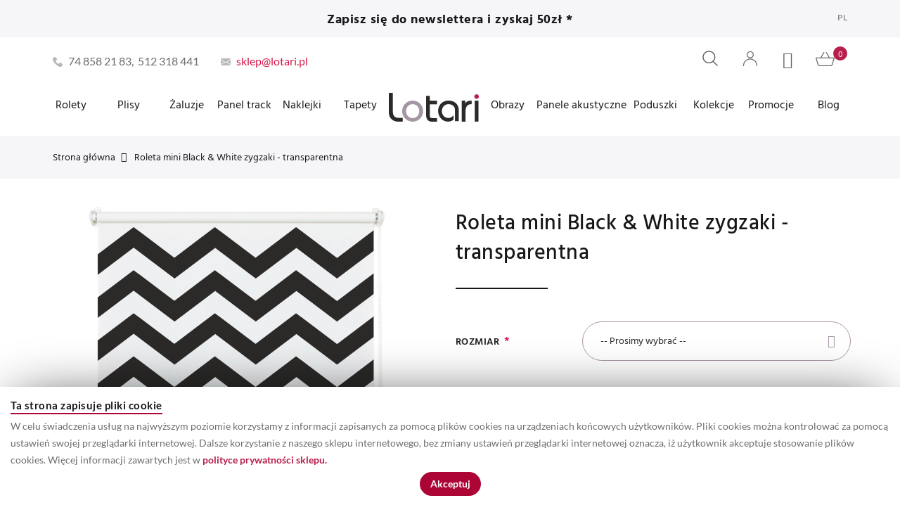

--- FILE ---
content_type: text/html; charset=UTF-8
request_url: https://lotari.pl/roleta-mini-black-white-zygzaki-transparentna.html
body_size: 36339
content:

<!doctype html>
<html class="use-header" lang="pl">
    <head prefix="og: http://ogp.me/ns# fb: http://ogp.me/ns/fb# product: http://ogp.me/ns/product#">
        <script>
	var BASE_URL = WEB_URL = 'https://lotari.pl/';
	var RTL = false;
    var require = {
        "baseUrl": "https://lotari.pl/static/version1758848829/frontend/Smartbees/claue_sb/pl_PL"
    };
        var CATALOG_CHECK = 0;
            var CATALOG_CHECK = 2;
    </script>
        <meta charset="utf-8"/>
<meta name="title" content="Roleta mini Black &amp; White zygzaki - transparentna"/>
<meta name="description" content="Roleta mini Black &amp; White zygzaki - transparentna Roleta transparentna BLACK &amp; WHITE ZYGZAKI
Ta nietypowa zasłona okienna efektownie prezentuje się w każdym miejscu. Wzór w czarno-białe szlaczki - zygzaczki to w tej chwili szlagier na naszym rynku! R"/>
<meta name="keywords" content="Roleta mini Black &amp; White zygzaki - transparentna"/>
<meta name="robots" content="INDEX,FOLLOW"/>
<meta name="viewport" content="width=device-width, initial-scale=1, maximum-scale=5.0, user-scalable=yes"/>
<title>Roleta mini Black &amp; White zygzaki - transparentna  | Lotari</title>
<link  rel="stylesheet" type="text/css"  media="all" href="https://lotari.pl/static/version1758848829/_cache/merged/e2a16a9416edb6c088a1a9fd3ab4764c.min.css" />
<link  rel="stylesheet" type="text/css"  media="all" href="https://lotari.pl/static/version1758848829/frontend/Smartbees/claue_sb/pl_PL/MGS_Brand/css/mgs_brand.min.css" />
<script  type="text/javascript"  src="https://lotari.pl/static/version1758848829/_cache/merged/3b0627cec96b3a95e50992ca5b0b6ee3.min.js"></script>
<link  rel="icon" type="image/x-icon" href="https://lotari.pl/media/favicon/default/fav.png" />
<link  rel="shortcut icon" type="image/x-icon" href="https://lotari.pl/media/favicon/default/fav.png" />
<meta name="google-site-verification" content="p6O0jEH0HKNnSdKeFCdqvBy4kQKLOFz5fftekNqG-aQ" />        
    <!-- Google Analytics Added by Mageplaza -->
    <!-- Global site tag (gtag.js) - Google Analytics -->
    <script async src="https://www.googletagmanager.com/gtag/js?id=G-T9409K8EPE"></script>
    <script>
        window.dataLayer = window.dataLayer || [];
        function gtag() {dataLayer.push(arguments);}
        gtag('js', new Date());

        gtag('set', {'currency': 'PLN'});
        gtag('set', {'link_attribution': true});
        gtag('set', {'anonymize_ip': false});
        gtag('set', {'allow_ad_personalization_signals': true});
                gtag('config', 'G-T9409K8EPE');
            </script>
    <!-- End Google Analytics -->
    <script type="text/x-magento-init">
        {
            "*": {
                "Magento_PageCache/js/form-key-provider": {}
            }
        }
    </script>
<style>
    #social-login-popup .social-login-title {
        background-color: #6e716e    }

    #social-login-popup .social-login #bnt-social-login-authentication,
    #social-login-popup .forgot .primary button,
    #social-login-popup .create .primary button,
    #social-login-popup .fake-email .primary button {
        background-color: #6e716e;
        border: #6e716e    }

    .block.social-login-authentication-channel.account-social-login .block-content {
        text-align: center;
    }

    
                    #bnt-social-login-fake-email {
                    background-color: grey !important;
                    border: grey !important;
                    }

                    #request-popup .social-login-title {
                    background-color: grey !important;
                    }
                
    /* Compatible ETheme_YOURstore*/
    div#centerColumn .column.main .block.social-login-authentication-channel.account-social-login {
        max-width: 900px !important;
        margin: 0 auto !important;
    }

    div#centerColumn .column.main .block.social-login-authentication-channel.account-social-login .block-content {
        text-align: center;
    }

    @media (max-width: 1024px) {
        div#centerColumn .column.main .block.social-login-authentication-channel.account-social-login .block-content {
            padding: 0 15px;
        }
    }
</style>


<meta property="og:type" content="product" />
<meta property="og:title"
      content="Roleta&#x20;mini&#x20;Black&#x20;&amp;&#x20;White&#x20;zygzaki&#x20;-&#x20;transparentna" />
<meta property="og:image"
      content="https://lotari.pl/media/catalog/product/cache/ecc89283f2f80e6a6a2c030eede3ee39/r/o/roleta_3_1_1_3.png" />
<meta property="og:description"
      content="" />
<meta property="og:url" content="https://lotari.pl/roleta-mini-black-white-zygzaki-transparentna.html" />
    <meta property="product:price:amount" content="116"/>
    <meta property="product:price:currency"
      content="PLN"/>
							<link rel="stylesheet" type="text/css"  media="all" href="https://lotari.pl/media/mgs/css/1/custom_config.css" /> 
					    </head>
    <body data-container="body" data-mage-init='{"loaderAjax": {}, "loader": { "icon": "https://lotari.pl/static/version1758848829/frontend/Smartbees/claue_sb/pl_PL/images/loader-2.gif"}}' id="html-body" itemtype="http://schema.org/Product" itemscope="itemscope" class="catalog-product-view product-roleta-mini-black-white-zygzaki-transparentna page-layout-1column wide">
							
							<!--Analytics Added by Mageplaza GTM -->
                            <script>
                gtag(
                    'event',
                    'view_item',
                    {"items":[{"id":"roleta-mini-black-and-white-zygzaki-transparentna","name":"Roleta mini Black & White zygzaki - transparentna","list_name":"Product View","category":"Black & White","quantity":1,"price":116}]}                );
            </script>
                        <!--Facebook Pixel Added by Mageplaza GTM -->

<script>
    window.guestWishlist = {
        addUrl:'https://lotari.pl/guestwishlist/index/add/',
        isActive: false,
        currentUrl: 'https://lotari.pl/roleta-mini-black-white-zygzaki-transparentna.html'// use for add to cart form wishlist sidebar
    };
</script>
<script type="text/x-magento-init">
    {
        "body": {
            "addToWishlist": {"productType":["simple","configurable","virtual","grouped","bundle","downloadable"]}        }
    }
</script>
<div id="cookie-status">
    The store will not work correctly in the case when cookies are disabled.</div>
<script type="text&#x2F;javascript">document.querySelector("#cookie-status").style.display = "none";</script>
<script type="text/x-magento-init">
    {
        "*": {
            "cookieStatus": {}
        }
    }
</script>

<script type="text/x-magento-init">
    {
        "*": {
            "mage/cookies": {
                "expires": null,
                "path": "\u002F",
                "domain": ".lotari.pl",
                "secure": false,
                "lifetime": "3600"
            }
        }
    }
</script>
    <noscript>
        <div class="message global noscript">
            <div class="content">
                <p>
                    <strong>Wygląda na to, że JavaScript jest wyłączony w twojej przeglądarce.</strong>
                    <span>By w pełni cieszyć się naszą stroną, upewnij się, że włączyłeś JavaScript w swojej przeglądarce.</span>
                </p>
            </div>
        </div>
    </noscript>

<script>
    window.cookiesConfig = window.cookiesConfig || {};
    window.cookiesConfig.secure = true;
</script><script>    require.config({
        map: {
            '*': {
                wysiwygAdapter: 'mage/adminhtml/wysiwyg/tiny_mce/tinymce4Adapter'
            }
        }
    });</script>
<script type="text/javascript">
    var QUICKVIEW_BASE_URL = 'https://lotari.pl/';
</script>
<main><div class="page-wrapper  lazy-loading-img" data-ratioimage="ratio-1"><div id="placeholder-header"></div><header class="header header">





                                                

    
                        
        	    


<div class="top-header-content">
    <div class="container-fluid">
        <div class="row">
            <div class="col-md-3 hidden-sm hidden-xs col-sm-6 col-xs-12"></div>
            <div class="col-md-6 col-sm-12 col-xs-12">
                <!-- Static block: header_1_top_middle_block -->
                                    <div class="top-middle-header">
                        <h3><strong>Zapisz się do newslettera i zyskaj 50zł *</strong></h3>                    </div>
                            </div>
            <div class="col-md-3 hidden-sm hidden-xs col-sm-12 col-xs-12">
                		<div class="dropdown dropdown-switcher language switcher-language" id="switcher-language">
									<button class="switcher-toggle dropdown-toggle" type="button" data-toggle="dropdown">
					PL				</button>
												<ul class="dropdown-menu">
																			<li class="view-en switcher-option">
						<a href="#" data-post='{"action":"https:\/\/lotari.pl\/stores\/store\/redirect\/","data":{"___store":"en","___from_store":"pl","uenc":"aHR0cHM6Ly9sb3RhcmkucGwvcm9sZXRhLW1pbmktYmxhY2std2hpdGUtenlnemFraS10cmFuc3BhcmVudG5hLmh0bWw_X19fc3RvcmU9ZW4,"}}'>
							EN						</a>
					</li>
									</ul>
	</div>
                            </div>
        </div>
    </div>
</div>

<div class="middle-header-content">
    <div class="container-fluid">
        <div class="row">
            <div class="col-lg-6 col-md-4 col-sm-4 mobile-item-col">
                <button class="action nav-toggle hidden-lg"><img src="https://lotari.pl/static/version1758848829/frontend/Smartbees/claue_sb/pl_PL/images/hamburger-black.svg" alt="Toggle Menu"></button>
                
                <div class="header-contact visible-lg">
                    <!-- Static block: header_1_top_left_link -->
                    <p style="text-transform: none;"><span class="header-call">74 858 21 83,&nbsp; 512 318 441&nbsp;</span> <a href="/cdn-cgi/l/email-protection#98ebf3f4fde8d8f4f7ecf9eaf1b6e8f4"><span class="header-mail"><span class="__cf_email__" data-cfemail="37445c5b5247775b584356455e19475b">[email&#160;protected]</span></span></a></p>                </div>
            </div>
            
            <div class="hidden-lg col-md-4 col-sm-4 logo-header mobile-item-col">    <a class="logo" href="https://lotari.pl/" title="Rolety na wymiar - Sklep internetowy Lotari.pl">
        <img src="https://lotari.pl/media/logo/websites/1/logo.png"
             alt="Rolety na wymiar - Sklep internetowy Lotari.pl"
             width="128"             height="41"        />
    </a>
</div>
            
            <div class="col-lg-6 col-md-4 col-sm-4 col-xs-auto mobile-item-col header-actions">
                <div class="table-icon-menu pull-right">
                    




<div class="search-form ">
	<div class="form-search">
		<button class="search-close" onclick="showHideFormSearch()"><i class="pe-7s-close"></i></button>
		<form class="form minisearch" id="search_mini_form" action="https://lotari.pl/catalogsearch/result/" method="get">
			<input id="search"
			   data-mage-init='{"quickSearch":{
					"formSelector":"#search_mini_form",
					"url":"https://lotari.pl/search/ajax/suggest/",
					"destinationSelector":"#search_autocomplete"}
			   }'
			   type="text"
			   name="q"
			   value=""
			   class="input-text form-control"
			   maxlength="128"
			   placeholder="Wyszukaj..."
			   role="combobox"
			   aria-expanded="true"
			   aria-haspopup="false"
			   aria-autocomplete="both"
			   autocomplete="off"/>
				
			<button type="submit" title="Szukaj" class="button">
				<i class="pe-7s-search"></i>
			</button>	   
			<div id="search_autocomplete" class="search-autocomplete" style="display: none;"></div>
					</form>
	</div>
	<div class="actions-search">
		<button class="action-search" onclick="showHideFormSearch()"><i class="pe-7s-search"></i></button>
	</div>
</div>

<script data-cfasync="false" src="/cdn-cgi/scripts/5c5dd728/cloudflare-static/email-decode.min.js"></script><script type="text/javascript">
	function showHideFormSearch(){
		require([
		'jquery'
		], function(jQuery){
			(function($) {
				if($('.search-form').hasClass('not-full')){
					$('html').toggleClass('search-not-full');
				}
				$('html').toggleClass('search-open');
				setTimeout(focusSearchField, 500);
			})(jQuery);
		});
	}
	
	function focusSearchField(){
		require([
		'jquery'
		], function(jQuery){
			(function($) {
				$('#search_mini_form input#search').focus();
			})(jQuery);
		});
	}
</script>
                    
                    <div class="dropdown dropdown-toplinks"><button class="dropdown-toggle" type="button" data-toggle="dropdown"><i class="pe-7s-user"></i> <span class="label">Account</span></button><div class="dropdown-menu"><ul class="links"><li class="item link compare" data-bind="scope: 'compareProducts'" data-role="compare-products-link">
    <a class="action compare no-display" title="Por&#xF3;wnaj&#x20;produkty"
       data-bind="attr: {'href': compareProducts().listUrl}, css: {'no-display': !compareProducts().count}"
    >
        Porównaj produkty        <span class="counter qty" data-bind="text: compareProducts().countCaption"></span>
    </a>
</li>
<script type="text/x-magento-init">
{"[data-role=compare-products-link]": {"Magento_Ui/js/core/app": {"components":{"compareProducts":{"component":"Magento_Catalog\/js\/view\/compare-products"}}}}}
</script>
<li><a href="https://lotari.pl/customer/account/" id="idW43rI5N7" >Moje konto</a></li><li class="link wishlist" data-bind="scope: 'wishlist'">
    <a href="https://lotari.pl/wishlist/">Moja lista życzeń        <!-- ko if: wishlist().counter -->
        <span data-bind="text: wishlist().counter" class="counter qty"></span>
        <!-- /ko -->
    </a>
</li>
<script type="text/x-magento-init">
    {
        "*": {
            "Magento_Ui/js/core/app": {
                "components": {
                    "wishlist": {
                        "component": "Magento_Wishlist/js/view/wishlist"
                    }
                }
            }
        }
    }

</script>
<li><a href="https://lotari.pl/customer/account/create/" id="idBLxC2W87" >Utwórz konto</a></li><li class="link authorization-link" data-label="lub">
    <a href="https://lotari.pl/customer/account/login/referer/aHR0cHM6Ly9sb3RhcmkucGwvcm9sZXRhLW1pbmktYmxhY2std2hpdGUtenlnemFraS10cmFuc3BhcmVudG5hLmh0bWw%2C/"        >Zaloguj się</a>
</li>
</ul></div></div>                    
                    <div class="header-wl"><a href="https://lotari.pl/wishlist/"><i class="pe-7s-like"></i> <span class="label">My Wishlist</span> </a></div>                    
                    
<div data-block="minicart" class="minicart-wrapper">
    <a class="action showcart" href="https://lotari.pl/checkout/cart/"
       data-bind="scope: 'minicart_content'">
        <span class="counter qty empty"
              data-bind="css: { empty: !!getCartParam('summary_count') == false }, blockLoader: isLoading">
            <span class="counter-number"><!-- ko text: getCartParam('summary_count') --><!-- /ko --></span>
            <span class="counter-label">
            <!-- ko if: getCartParam('summary_count') -->
                <!-- ko text: getCartParam('summary_count') --><!-- /ko -->
                <!-- ko i18n: 'items' --><!-- /ko -->
            <!-- /ko -->
            </span>
        </span>
		<span class="label">Mój koszyk </span>
    </a>
            <div class="block block-minicart empty"
             data-role="dropdownDialog"
             data-mage-init='{"dropdownDialog":{
                "appendTo":"[data-block=minicart]",
                "triggerTarget":".showcart",
                "timeout": "2000",
                "closeOnMouseLeave": false,
                "closeOnEscape": true,
                "triggerClass":"active",
                "parentClass":"active",
                "buttons":[]}}'>
            <div id="minicart-content-wrapper" data-bind="scope: 'minicart_content'">
				<h3 class="close-minicart">
					Koszyk 
					<button id="close-minicart"><i class="close-cart pe-7s-close pa"></i></button>
				</h3>
                <!-- ko template: getTemplate() --><!-- /ko -->
            </div>
                    </div>
        <script>
        window.checkout = {"shoppingCartUrl":"https:\/\/lotari.pl\/checkout\/cart\/","checkoutUrl":"https:\/\/lotari.pl\/onestepcheckout\/","updateItemQtyUrl":"https:\/\/lotari.pl\/checkout\/sidebar\/updateItemQty\/","removeItemUrl":"https:\/\/lotari.pl\/checkout\/sidebar\/removeItem\/","imageTemplate":"Magento_Catalog\/product\/image_with_borders","baseUrl":"https:\/\/lotari.pl\/","minicartMaxItemsVisible":5,"websiteId":"1","maxItemsToDisplay":10,"storeId":"1","storeGroupId":"1","customerLoginUrl":"https:\/\/lotari.pl\/customer\/account\/login\/referer\/aHR0cHM6Ly9sb3RhcmkucGwvcm9sZXRhLW1pbmktYmxhY2std2hpdGUtenlnemFraS10cmFuc3BhcmVudG5hLmh0bWw%2C\/","isRedirectRequired":false,"autocomplete":"off","sendmail_url":"https:\/\/lotari.pl\/sparsh\/sharecart\/index","captcha":{"user_login":{"isCaseSensitive":false,"imageHeight":50,"imageSrc":"","refreshUrl":"https:\/\/lotari.pl\/captcha\/refresh\/","isRequired":false,"timestamp":1769041853}}};
    </script>
    <script type="text/x-magento-init">
    {
        "[data-block='minicart']": {
            "Magento_Ui/js/core/app": {"components":{"minicart_content":{"children":{"subtotal.container":{"children":{"subtotal":{"children":{"subtotal.totals":{"config":{"display_cart_subtotal_incl_tax":0,"display_cart_subtotal_excl_tax":1,"template":"Magento_Tax\/checkout\/minicart\/subtotal\/totals"},"children":{"subtotal.totals.msrp":{"component":"Magento_Msrp\/js\/view\/checkout\/minicart\/subtotal\/totals","config":{"displayArea":"minicart-subtotal-hidden","template":"Magento_Msrp\/checkout\/minicart\/subtotal\/totals"}}},"component":"Magento_Tax\/js\/view\/checkout\/minicart\/subtotal\/totals"}},"component":"uiComponent","config":{"template":"Magento_Checkout\/minicart\/subtotal"}}},"component":"uiComponent","config":{"displayArea":"subtotalContainer"}},"item.renderer":{"component":"Magento_Checkout\/js\/view\/cart-item-renderer","config":{"displayArea":"defaultRenderer","template":"Magento_Checkout\/minicart\/item\/default"},"children":{"item.image":{"component":"Magento_Catalog\/js\/view\/image","config":{"template":"Magento_Catalog\/product\/image","displayArea":"itemImage"}},"checkout.cart.item.price.sidebar":{"component":"uiComponent","config":{"template":"Magento_Checkout\/minicart\/item\/price","displayArea":"priceSidebar"}}}},"extra_info":{"component":"uiComponent","config":{"displayArea":"extraInfo"}},"promotion":{"component":"uiComponent","config":{"displayArea":"promotion"}}},"config":{"itemRenderer":{"default":"defaultRenderer","simple":"defaultRenderer","virtual":"defaultRenderer"},"template":"Magento_Checkout\/minicart\/content"},"component":"Magento_Checkout\/js\/view\/minicart"}},"types":[]}        },
        "*": {
            "Magento_Ui/js/block-loader": "https://lotari.pl/static/version1758848829/frontend/Smartbees/claue_sb/pl_PL/images/loader-1.gif"
        }
    }
    </script>
</div>


                </div>
            </div>
        </div>
        
        <div class="row">
            <div class="col-lg-12 col-md-12 col-sm-12 megamenu-content">
                <ul class="nav nav-tabs"><li class="active"><a data-toggle="tab" href="#main-Menucontent">Menu</a></li><li><a data-toggle="tab" href="#main-Accountcontent">Konto</a></li><li><a data-toggle="tab" href="#main-Settingcontent">Setting</a></li></ul><div class="tab-content"><div id="main-Menucontent" class="tab-pane active">
      

					<nav class="navigation" role="navigation">
		<ul id="mainMenu" class="nav nav-main nav-main-menu">
						
															<li class="mega-sub-menu mega-menu-fullwidth  static-menu level0 dropdown">
							<a href="https://lotari.pl/rolety-na-wymiar.html/" class="level0 dropdown-toggle"><span>Rolety</span> <span class="icon-next"><i class="fa fa-angle-down"></i></span></a><span class="toggle-menu"><a onclick="toggleEl(this,'mobile-menu-2-1')" href="javascript:void(0)" class=""><span class="fa fa-plus"></span></a></span><ul class="dropdown-menu" id="mobile-menu-2-1"><li><p>

<div class="sub-menu-container mega-menu-content">
                <div class="col-md-2">
            <div class="row">
                <ul class="sub-menu">
                    <li>
                        <a class="submenu-title level1 mega-menu-sub-title dropdown-toggle">
                            <span>Rolety</span>
                        </a>
                        
    <span class="toggle-menu hidden-lg">
        <a href="javascript:void(0)" class=""><span class="fa fa-plus"></span></a>
    </span>
    
    <ul class="menu-subcategories dropdown-menu">
                    <li class="  category-menu level0">
                <a href="https://lotari.pl/rolety-na-wymiar/rolety-wewnetrzne-i-zewnetrzne-wolnowiszace-na-wymiar.html" class="level0"><span data-hover="Wolnowiszące - Klasyczne">Wolnowiszące - Klasyczne</span></a>            </li>
                    <li class="  category-menu level0">
                <a href="https://lotari.pl/rolety-na-wymiar/mini.html" class="level0"><span data-hover="Wolnowiszące - Mini">Wolnowiszące - Mini</span></a>            </li>
                    <li class="  category-menu level0">
                <a href="https://lotari.pl/rolety-na-wymiar/w-kasetach.html" class="level0"><span data-hover="W kasetach">W kasetach</span></a>            </li>
                    <li class="  category-menu level0">
                <a href="https://lotari.pl/rolety-na-wymiar/na-okno-dachowe.html" class="level0"><span data-hover="Dachowe">Dachowe</span></a>            </li>
                    <li class="  category-menu level0">
                <a href="https://lotari.pl/moskitiera.html" class="level0"><span data-hover="Moskitiery">Moskitiery</span></a>            </li>
                    <li class="  static-menu level0">
                <a href="https://lotari.pl/produkty-dec-n-roll/roleta-z-nadrukiem-dec-n-roll.html/" class="level0"><span>Z NADRUKIEM</span></a>            </li>
                    <li class="  category-menu level0">
                <a href="https://lotari.pl/akcesoria.html/"https://lotari.pl/akcesoria.html/" class="level0"><span data-hover="Akcesoria">Akcesoria</span></a>            </li>
            </ul>
                    </li>
                </ul>
            </div>
        </div>
        <div class="separator col-md-1"></div>
    
        <div class="col-md-9">
        <ul class="sub-menu">
            <li>
                <a class="hidden-lg submenu-title level1 mega-menu-sub-title dropdown-toggle">
                    <span>Rolety z nadrukiem</span>
                </a>
                <span class="toggle-menu hidden-lg">
                    <a href="javascript:void(0)" class=""><span class="fa fa-plus"></span></a>
                </span>

                <ul class="dropdown-menu">
                    <div class="row">
                        <div class="hidden-xs hidden-sm hidden-md col-lg-2">
                            <div class="row">
                                <p class="submenu-title">Rolety z nadrukiem</p>
                            </div>
                        </div>

                        <div class="col-md-10">
                            <div class="row actions-container">
                                
<div class="adobe-search-container">
    <form action="https://lotari.pl/rolety-z-nadrukiem-na-wymiar/szukaj.html" method="get">
        <label class="search-icon" for="dnr-query-input"></label>
        <input name="dnr-query" 
               class="input-text" 
               type="text" 
               placeholder="szukaj wzoru lub grafiki"
        >
        <button type="submit" class="search-action"></button>
    </form>
</div>

<a href="https://lotari.pl/upload/?id=44">
    <button class="btn upload-action">
        Wgraj własne zdjęcie    </button>
</a>

<a href="https://lotari.pl/rolety-z-nadrukiem-na-wymiar/styl-1.html">
    <button class="btn overprints-action">
        Zobacz wszystkie wzory    </button>
</a>
                            </div>
                        </div>
                    </div>

                    <div class="row overprints-container">
                        <p class="overprints-title">Gotowe propozycje grafik:</p>
                        
<div id="submenu_owl_697168863be1e" class="overprints-slider owl-carousel">
        
<div class="overprints-item">
    <a href="/rolety-na-wymiar-gotowe-lub-na-zamowienie/rolety-z-nadrukiem-na-wymiar/pomieszczenie/do-biura.html">
        <img class="owl-lazy" data-src="https://lotari.pl/media/menu/resized/r/o/af9e1c93bc884a2fbf8c490ef9c0e307.jpg" loading="lazy" alt="Do biura ">
    </a>
    <p class="overprints-name">Do biura </p>
</div>

<div class="overprints-item">
    <a href="/rolety-na-wymiar-gotowe-lub-na-zamowienie/rolety-z-nadrukiem-na-wymiar/pomieszczenie/do-salonu-i-sypialni.html">
        <img class="owl-lazy" data-src="https://lotari.pl/media/menu/resized/r/o/71ddbf27294c5b7cfa24b32b6fef6ebe.jpg" loading="lazy" alt="Do salonu i sypialni">
    </a>
    <p class="overprints-name">Do salonu i sypialni</p>
</div>

<div class="overprints-item">
    <a href="/rolety-z-nadrukiem-na-wymiar/pomieszczenie/dzieciece.html">
        <img class="owl-lazy" data-src="https://lotari.pl/media/menu/resized/r/o/9133cab21ef29ad801ed49bc466291ae.jpg" loading="lazy" alt="Do pokoju dziecka">
    </a>
    <p class="overprints-name">Do pokoju dziecka</p>
</div>

<div class="overprints-item">
    <a href="/rolety-na-wymiar-gotowe-lub-na-zamowienie/rolety-z-nadrukiem-na-wymiar/pomieszczenie/kuchnia.html">
        <img class="owl-lazy" data-src="https://lotari.pl/media/menu/resized/r/o/2a8b0c81e28858c190829a69b865fa5f.jpg" loading="lazy" alt="Do kuchni i jadalni">
    </a>
    <p class="overprints-name">Do kuchni i jadalni</p>
</div>

<div class="overprints-item">
    <a href="/rolety-na-wymiar-gotowe-lub-na-zamowienie/rolety-z-nadrukiem-na-wymiar/pomieszczenie/do-hotelu.html">
        <img class="owl-lazy" data-src="https://lotari.pl/media/menu/resized/r/o/07e31fa78ff569679fc72f71eaa9ab6a.jpg" loading="lazy" alt="Do hotelu">
    </a>
    <p class="overprints-name">Do hotelu</p>
</div>

<div class="overprints-item">
    <a href="/upload/?id=44">
        <img class="owl-lazy" data-src="https://lotari.pl/media/menu/resized/r/o/a1235adff0f298059773c5f5e00464ba.jpg" loading="lazy" alt="Twój własny wzór">
    </a>
    <p class="overprints-name">Twój własny wzór</p>
</div>

<div class="overprints-item">
    <a href="/rolety-z-nadrukiem-na-wymiar/tematyka/czarno-bialy-swiat.html">
        <img class="owl-lazy" data-src="https://lotari.pl/media/menu/resized/c/z/4805312069b4a3ec061f3b162c0b0a7a.jpg" loading="lazy" alt="Czarno-białe wzory">
    </a>
    <p class="overprints-name">Czarno-białe wzory</p>
</div>

<div class="overprints-item">
    <a href="https://lotari.pl/rolety-z-nadrukiem-na-wymiar/szukaj.html?dnr-query=Seamless+scandinavian">
        <img class="owl-lazy" data-src="https://lotari.pl/media/menu/resized/s/k/20007b10cb5b5533aa4ac93f4f6c6f66.jpg" loading="lazy" alt="Styl skandynawski ">
    </a>
    <p class="overprints-name">Styl skandynawski </p>
</div>
</div>

<script>
    require([
        'jquery',
        'mgs/owlcarousel',
    ], function(jQuery){
        (function($) {
            $(document).ready(function () {
                var submenu_owl_697168863be1e =  $('#submenu_owl_697168863be1e').owlCarousel({
                    loop:true,
                    nav:true,
                    dots: false,
                    lazyLoad:true,
                    items:6,
                    navText: ['<i class="pe-7s-angle-left"></i>','<i class="pe-7s-angle-right"></i>'],
                    responsive:{
                        0:{
                            items: 1
                        },
                        454:{
                            items: 2
                        },
                        1200:{
                            items: 5                        },
                        1430:{
                            items: 6                        }
                    }
                }).trigger('refresh.owl.carousel');;
            });
        })(jQuery);
    });
</script>
                    </div>
                </ul>
            </li>
        </ul>
    </div>
</div>
</p></li></ul>						</li>
											<li class="mega-sub-menu mega-menu-fullwidth  static-menu level0 dropdown">
							<a href="https://lotari.pl/plisy-rolety-plisowane.html/" class="level0 dropdown-toggle"><span>Plisy</span> <span class="icon-next"><i class="fa fa-angle-down"></i></span></a><span class="toggle-menu"><a onclick="toggleEl(this,'mobile-menu-3-1')" href="javascript:void(0)" class=""><span class="fa fa-plus"></span></a></span><ul class="dropdown-menu" id="mobile-menu-3-1"><li><div class="sub-menu-container mega-menu-content">
<div class="col-md-2">
<div class="row">
<ul class="sub-menu">
<li><a class="submenu-title level1 mega-menu-sub-title dropdown-toggle">Plisy</a>
<ul class="menu-subcategories dropdown-menu">
<li class="  category-menu level0"><a class="level0" href="https://lotari.pl/plisy-rolety-plisowane/plisy-na-okno.html"> <span data-hover="Klasyczne">Plisy na okno</span> </a></li>
<li class="  category-menu level0"><a class="level0" href="https://lotari.pl/plisy-rolety-plisowane/plisy-dachowe.html"> <span data-hover="Mini">Plisy dachowe</span> </a></li>
</ul>
</li>
</ul>
</div>
</div>
<div class="separator col-md-1">&nbsp;</div>
</div></li></ul>						</li>
											<li class="mega-sub-menu mega-menu-fullwidth  static-menu level0 dropdown">
							<a href="https://lotari.pl/zaluzje.html/" class="level0 dropdown-toggle"><span>Żaluzje</span> <span class="icon-next"><i class="fa fa-angle-down"></i></span></a><span class="toggle-menu"><a onclick="toggleEl(this,'mobile-menu-4-1')" href="javascript:void(0)" class=""><span class="fa fa-plus"></span></a></span><ul class="dropdown-menu" id="mobile-menu-4-1"><li><p>

<div class="sub-menu-container mega-menu-content">
                <div class="col-md-2">
            <div class="row">
                <ul class="sub-menu">
                    <li>
                        <a class="submenu-title level1 mega-menu-sub-title dropdown-toggle">
                            <span>Żaluzje bez nadruku</span>
                        </a>
                        
    <span class="toggle-menu hidden-lg">
        <a href="javascript:void(0)" class=""><span class="fa fa-plus"></span></a>
    </span>
    
    <ul class="menu-subcategories dropdown-menu">
                    <li class="  static-menu level0">
                <a href="https://lotari.pl/zaluzje/zaluzje-pionowe-montowane-do-sufitu-lub-do-sciany.html/" class="level0"><span>Żaluzje pionowe</span></a>            </li>
                    <li class="  static-menu level0">
                <a href="https://lotari.pl/zaluzje/zaluzje-drewniane-montowane-poza-wneka.html/" class="level0"><span>Żaluzje drewniane</span></a>            </li>
            </ul>
                    </li>
                </ul>
            </div>
        </div>
        <div class="separator col-md-1"></div>
    
        <div class="col-md-9">
        <ul class="sub-menu">
            <li>
                <a class="hidden-lg submenu-title level1 mega-menu-sub-title dropdown-toggle">
                    <span>Żaluzje drukowane</span>
                </a>
                <span class="toggle-menu hidden-lg">
                    <a href="javascript:void(0)" class=""><span class="fa fa-plus"></span></a>
                </span>

                <ul class="dropdown-menu">
                    <div class="row">
                        <div class="hidden-xs hidden-sm hidden-md col-lg-2">
                            <div class="row">
                                <p class="submenu-title">Żaluzje drukowane</p>
                            </div>
                        </div>

                        <div class="col-md-10">
                            <div class="row actions-container">
                                
<div class="adobe-search-container">
    <form action="https://lotari.pl/zaluzje-pionowe-z-nadrukiem-vertical/szukaj.html" method="get">
        <label class="search-icon" for="dnr-query-input"></label>
        <input name="dnr-query" 
               class="input-text" 
               type="text" 
               placeholder="szukaj wzoru lub grafiki"
        >
        <button type="submit" class="search-action"></button>
    </form>
</div>

<a href="https://lotari.pl/upload/?id=43">
    <button class="btn upload-action">
        Wgraj własne zdjęcie    </button>
</a>

<a href="https://lotari.pl/zaluzje-pionowe-z-nadrukiem-vertical/pomieszczenie.html">
    <button class="btn overprints-action">
        Zobacz wszystkie wzory    </button>
</a>
                            </div>
                        </div>
                    </div>

                    <div class="row overprints-container">
                        <p class="overprints-title">Gotowe propozycje grafik:</p>
                        
<div id="submenu_owl_697168866a3d1" class="overprints-slider owl-carousel">
        
<div class="overprints-item">
    <a href="/zaluzje-pionowe-z-nadrukiem-vertical/pomieszczenie/biuro.html">
        <img class="owl-lazy" data-src="https://lotari.pl/media/menu/resized/d/o/843a1d28a8340ec4347e6be2aab21cf6.jpg" loading="lazy" alt="Do biura">
    </a>
    <p class="overprints-name">Do biura</p>
</div>

<div class="overprints-item">
    <a href="/zaluzje-pionowe-z-nadrukiem-vertical/tematyka/akwarela.html">
        <img class="owl-lazy" data-src="https://lotari.pl/media/menu/resized/a/k/d01604b983dd1a0540c32cb6fcdf7987.jpg" loading="lazy" alt="Akwarela">
    </a>
    <p class="overprints-name">Akwarela</p>
</div>

<div class="overprints-item">
    <a href="/zaluzje-pionowe-z-nadrukiem-vertical/kolekcje/styl-skandynawski.html">
        <img class="owl-lazy" data-src="https://lotari.pl/media/menu/resized/s/t/e1b29f5483f04b9c5182a8d5287a6983.jpg" loading="lazy" alt="Styl skandynawski">
    </a>
    <p class="overprints-name">Styl skandynawski</p>
</div>

<div class="overprints-item">
    <a href="/zaluzje-pionowe-z-nadrukiem-vertical/tematyka/zwierzeta.html">
        <img class="owl-lazy" data-src="https://lotari.pl/media/menu/resized/z/w/c724cff6e16f7a66f8bc1e87a1f43343.jpg" loading="lazy" alt="Zwierzęta">
    </a>
    <p class="overprints-name">Zwierzęta</p>
</div>

<div class="overprints-item">
    <a href="/zaluzje-pionowe-z-nadrukiem-vertical/kolekcje/styl-prowansalski.html">
        <img class="owl-lazy" data-src="https://lotari.pl/media/menu/resized/s/t/e959985ec5756b754e58d1a0396e10c7.jpg" loading="lazy" alt="Styl prowansalski">
    </a>
    <p class="overprints-name">Styl prowansalski</p>
</div>

<div class="overprints-item">
    <a href="/upload/?id=43">
        <img class="owl-lazy" data-src="https://lotari.pl/media/menu/resized/t/w/2ab4a19ee50af5207a0f3678c70c1c26.jpg" loading="lazy" alt="Twój własny wzór">
    </a>
    <p class="overprints-name">Twój własny wzór</p>
</div>

<div class="overprints-item">
    <a href="/zaluzje-pionowe-z-nadrukiem-vertical/pomieszczenie/szkola.html">
        <img class="owl-lazy" data-src="https://lotari.pl/media/menu/resized/S/z/d79bb8067ed4354e39ff5819a126e9e1.jpg" loading="lazy" alt="Do szkoły, przedszkola">
    </a>
    <p class="overprints-name">Do szkoły, przedszkola</p>
</div>

<div class="overprints-item">
    <a href="/zaluzje-pionowe-z-nadrukiem-vertical/tematyka/kwiaty.html">
        <img class="owl-lazy" data-src="https://lotari.pl/media/menu/resized/k/w/427c39a357c2245a2432a10c82eb6bef.jpg" loading="lazy" alt="Kwiaty">
    </a>
    <p class="overprints-name">Kwiaty</p>
</div>
</div>

<script>
    require([
        'jquery',
        'mgs/owlcarousel',
    ], function(jQuery){
        (function($) {
            $(document).ready(function () {
                var submenu_owl_697168866a3d1 =  $('#submenu_owl_697168866a3d1').owlCarousel({
                    loop:true,
                    nav:true,
                    dots: false,
                    lazyLoad:true,
                    items:6,
                    navText: ['<i class="pe-7s-angle-left"></i>','<i class="pe-7s-angle-right"></i>'],
                    responsive:{
                        0:{
                            items: 1
                        },
                        454:{
                            items: 2
                        },
                        1200:{
                            items: 5                        },
                        1430:{
                            items: 6                        }
                    }
                }).trigger('refresh.owl.carousel');;
            });
        })(jQuery);
    });
</script>
                    </div>
                </ul>
            </li>
        </ul>
    </div>
</div>
</p></li></ul>						</li>
											<li class="mega-sub-menu mega-menu-fullwidth  static-menu level0 dropdown">
							<a href="https://lotari.pl/zaluzje-japonskie-panel-track.html/" class="level0 dropdown-toggle"><span>Panel track</span> <span class="icon-next"><i class="fa fa-angle-down"></i></span></a><span class="toggle-menu"><a onclick="toggleEl(this,'mobile-menu-6-1')" href="javascript:void(0)" class=""><span class="fa fa-plus"></span></a></span><ul class="dropdown-menu" id="mobile-menu-6-1"><li><p>

<div class="sub-menu-container mega-menu-content">
                <div class="col-md-2">
            <div class="row">
                <ul class="sub-menu">
                    <li>
                        <a class="submenu-title level1 mega-menu-sub-title dropdown-toggle">
                            <span>Panele bez nadruku</span>
                        </a>
                        
    <span class="toggle-menu hidden-lg">
        <a href="javascript:void(0)" class=""><span class="fa fa-plus"></span></a>
    </span>
    
    <ul class="menu-subcategories dropdown-menu">
                    <li class="  static-menu level0">
                <a href="https://lotari.pl/zaluzje-japonskie-panel-track.html/" class="level0"><span>Panel track (żaluzje japońskie)</span></a>            </li>
            </ul>
                    </li>
                </ul>
            </div>
        </div>
        <div class="separator col-md-1"></div>
    
        <div class="col-md-9">
        <ul class="sub-menu">
            <li>
                <a class="hidden-lg submenu-title level1 mega-menu-sub-title dropdown-toggle">
                    <span>Panele drukowane</span>
                </a>
                <span class="toggle-menu hidden-lg">
                    <a href="javascript:void(0)" class=""><span class="fa fa-plus"></span></a>
                </span>

                <ul class="dropdown-menu">
                    <div class="row">
                        <div class="hidden-xs hidden-sm hidden-md col-lg-2">
                            <div class="row">
                                <p class="submenu-title">Panele drukowane</p>
                            </div>
                        </div>

                        <div class="col-md-10">
                            <div class="row actions-container">
                                
<div class="adobe-search-container">
    <form action="https://lotari.pl/panele-przesuwne-z-nadrukiem/szukaj.html" method="get">
        <label class="search-icon" for="dnr-query-input"></label>
        <input name="dnr-query" 
               class="input-text" 
               type="text" 
               placeholder="szukaj wzoru lub grafiki"
        >
        <button type="submit" class="search-action"></button>
    </form>
</div>

<a href="https://lotari.pl/upload/?id=40">
    <button class="btn upload-action">
        Wgraj własne zdjęcie    </button>
</a>

<a href="https://lotari.pl/panele-przesuwne-z-nadrukiem/tematyka.html">
    <button class="btn overprints-action">
        Zobacz wszystkie wzory    </button>
</a>
                            </div>
                        </div>
                    </div>

                    <div class="row overprints-container">
                        <p class="overprints-title">Gotowe propozycje grafik:</p>
                        
<div id="submenu_owl_6971688698ac0" class="overprints-slider owl-carousel">
        
<div class="overprints-item">
    <a href="/panele-przesuwne-z-nadrukiem/pomieszczenie/do-hotelu.html">
        <img class="owl-lazy" data-src="https://lotari.pl/media/menu/resized/h/o/08925f286ceb75455ddffd57246548c0.jpg" loading="lazy" alt="Do hotelu">
    </a>
    <p class="overprints-name">Do hotelu</p>
</div>

<div class="overprints-item">
    <a href="/panele-przesuwne-z-nadrukiem/tematyka/gwiazdy.html">
        <img class="owl-lazy" data-src="https://lotari.pl/media/menu/resized/g/w/7dcf9734088c1839d15a16cd90ef2ae3.jpg" loading="lazy" alt="Gwiazdy, kosmos">
    </a>
    <p class="overprints-name">Gwiazdy, kosmos</p>
</div>

<div class="overprints-item">
    <a href="/panele-przesuwne-z-nadrukiem/tematyka/zwierzeta.html">
        <img class="owl-lazy" data-src="https://lotari.pl/media/menu/resized/z/w/14272d99e264f4d40750bc1b9bcf4808.jpg" loading="lazy" alt="Zwierzęta">
    </a>
    <p class="overprints-name">Zwierzęta</p>
</div>

<div class="overprints-item">
    <a href="/panele-przesuwne-z-nadrukiem/kolekcje/styl-orientalny.html">
        <img class="owl-lazy" data-src="https://lotari.pl/media/menu/resized/s/t/5f8d2027cb4fcd964bfcb36527ea0b4a.jpg" loading="lazy" alt="Styl orientalny">
    </a>
    <p class="overprints-name">Styl orientalny</p>
</div>

<div class="overprints-item">
    <a href="/panele-przesuwne-z-nadrukiem/tematyka/kwiaty.html">
        <img class="owl-lazy" data-src="https://lotari.pl/media/menu/resized/k/w/95f36889d6866d8f02b4996c0790bbda.jpg" loading="lazy" alt="Kwiaty">
    </a>
    <p class="overprints-name">Kwiaty</p>
</div>

<div class="overprints-item">
    <a href="/upload/?id=43">
        <img class="owl-lazy" data-src="https://lotari.pl/media/menu/resized/t/w/e0208524197167b62e8cb8f2a5a2dc03.jpg" loading="lazy" alt="Twój własny wzór">
    </a>
    <p class="overprints-name">Twój własny wzór</p>
</div>

<div class="overprints-item">
    <a href="/panele-przesuwne-z-nadrukiem/tematyka/las-natura.html">
        <img class="owl-lazy" data-src="https://lotari.pl/media/menu/resized/k/w/9dc870d0d2484b6fd8fc52477323a1f7.jpg" loading="lazy" alt="Natura">
    </a>
    <p class="overprints-name">Natura</p>
</div>

<div class="overprints-item">
    <a href="/panele-przesuwne-z-nadrukiem/pomieszczenie/kuchnia.html">
        <img class="owl-lazy" data-src="https://lotari.pl/media/menu/resized/k/u/046fa6556128b2f18b4c6e18d9933c8f.jpg" loading="lazy" alt="Do kuchni">
    </a>
    <p class="overprints-name">Do kuchni</p>
</div>

<div class="overprints-item">
    <a href="/panele-przesuwne-z-nadrukiem/kolekcje/styl-skandynawski.html">
        <img class="owl-lazy" data-src="https://lotari.pl/media/menu/resized/s/t/10bb514d958bb4d036de1111039e4606.jpg" loading="lazy" alt="Styl skandynawski">
    </a>
    <p class="overprints-name">Styl skandynawski</p>
</div>
&nbsp;</div>

<script>
    require([
        'jquery',
        'mgs/owlcarousel',
    ], function(jQuery){
        (function($) {
            $(document).ready(function () {
                var submenu_owl_6971688698ac0 =  $('#submenu_owl_6971688698ac0').owlCarousel({
                    loop:true,
                    nav:true,
                    dots: false,
                    lazyLoad:true,
                    items:6,
                    navText: ['<i class="pe-7s-angle-left"></i>','<i class="pe-7s-angle-right"></i>'],
                    responsive:{
                        0:{
                            items: 1
                        },
                        454:{
                            items: 2
                        },
                        1200:{
                            items: 5                        },
                        1430:{
                            items: 6                        }
                    }
                }).trigger('refresh.owl.carousel');;
            });
        })(jQuery);
    });
</script>
                    </div>
                </ul>
            </li>
        </ul>
    </div>
</div>
</p></li></ul>						</li>
											<li class="mega-sub-menu mega-menu-fullwidth  static-menu level0 dropdown">
							<a href="https://lotari.pl/naklejki-z-nadrukiem/pomieszczenie.html/" class="level0 dropdown-toggle"><span>Naklejki</span> <span class="icon-next"><i class="fa fa-angle-down"></i></span></a><span class="toggle-menu"><a onclick="toggleEl(this,'mobile-menu-8-1')" href="javascript:void(0)" class=""><span class="fa fa-plus"></span></a></span><ul class="dropdown-menu" id="mobile-menu-8-1"><li><p>

<div class="sub-menu-container mega-menu-content">
        
        <div class="col-md-12">
        <ul class="sub-menu">
            <li>
                <a class="hidden-lg submenu-title level1 mega-menu-sub-title dropdown-toggle">
                    <span>Naklejki drukowane</span>
                </a>
                <span class="toggle-menu hidden-lg">
                    <a href="javascript:void(0)" class=""><span class="fa fa-plus"></span></a>
                </span>

                <ul class="dropdown-menu">
                    <div class="row">
                        <div class="hidden-xs hidden-sm hidden-md col-lg-2">
                            <div class="row">
                                <p class="submenu-title">Naklejki drukowane</p>
                            </div>
                        </div>

                        <div class="col-md-10">
                            <div class="row actions-container">
                                
<div class="adobe-search-container">
    <form action="https://lotari.pl/naklejki-z-nadrukiem/szukaj.html" method="get">
        <label class="search-icon" for="dnr-query-input"></label>
        <input name="dnr-query" 
               class="input-text" 
               type="text" 
               placeholder="szukaj wzoru lub grafiki"
        >
        <button type="submit" class="search-action"></button>
    </form>
</div>

<a href="https://lotari.pl/upload/?id=41">
    <button class="btn upload-action">
        Wgraj własne zdjęcie    </button>
</a>

<a href="https://lotari.pl/naklejki-z-nadrukiem/pomieszczenie.html">
    <button class="btn overprints-action">
        Zobacz wszystkie wzory    </button>
</a>
                            </div>
                        </div>
                    </div>

                    <div class="row overprints-container">
                        <p class="overprints-title">Gotowe propozycje grafik:</p>
                        
<div id="submenu_owl_69716886c91a1" class="overprints-slider owl-carousel">
        
<div class="overprints-item">
    <a href="/naklejki-z-nadrukiem/pomieszczenie/pokoj-dziecka.html">
        <img class="owl-lazy" data-src="https://lotari.pl/media/menu/resized/d/o/17583b2372f97f830ca01e2749a5a2b8.jpg" loading="lazy" alt="Do pokoju dziecka">
    </a>
    <p class="overprints-name">Do pokoju dziecka</p>
</div>

<div class="overprints-item">
    <a href="/naklejki-z-nadrukiem/tematyka/kwiaty.html">
        <img class="owl-lazy" data-src="https://lotari.pl/media/menu/resized/f/l/cbe0f1443d1de4fafa5192c3c09a269e.jpg" loading="lazy" alt="Do salonu i sypialni">
    </a>
    <p class="overprints-name">Do salonu i sypialni</p>
</div>

<div class="overprints-item">
    <a href="/naklejki-z-nadrukiem/tematyka/zwierzeta.html">
        <img class="owl-lazy" data-src="https://lotari.pl/media/menu/resized/z/w/8402ee789f500d5b060bf9c548af9862.jpg" loading="lazy" alt="Zwierzęta">
    </a>
    <p class="overprints-name">Zwierzęta</p>
</div>

<div class="overprints-item">
    <a href="/naklejki-z-nadrukiem/tematyka/las-natura-drzewa.html">
        <img class="owl-lazy" data-src="https://lotari.pl/media/menu/resized/n/a/6a2a8494d7630536fb5faef1209bd03b.jpg" loading="lazy" alt="Natura">
    </a>
    <p class="overprints-name">Natura</p>
</div>

<div class="overprints-item">
    <a href="/naklejki-z-nadrukiem/tematyka/miasto.html">
        <img class="owl-lazy" data-src="https://lotari.pl/media/menu/resized/m/i/debf337aa7526fad228aa54129c6634e.jpg" loading="lazy" alt="Miasta">
    </a>
    <p class="overprints-name">Miasta</p>
</div>

<div class="overprints-item">
    <a href="/naklejki-z-nadrukiem/kolekcje/kamien.html">
        <img class="owl-lazy" data-src="https://lotari.pl/media/menu/resized/a/r/73d7353caf426fb8369e9c206922a664.jpg" loading="lazy" alt="Styl art-deco">
    </a>
    <p class="overprints-name">Styl art-deco</p>
</div>

<div class="overprints-item">
    <a href="/naklejki-z-nadrukiem/kolekcje/jedzenie-potrawy-owoce.html">
        <img class="owl-lazy" data-src="https://lotari.pl/media/menu/resized/j/a/856bdbedaff0b6683ba656e14d8c7f50.jpg" loading="lazy" alt="Styl orientalny">
    </a>
    <p class="overprints-name">Styl orientalny</p>
</div>

<div class="overprints-item">
    <a href="/upload/?id=41">
        <img class="owl-lazy" data-src="https://lotari.pl/media/menu/resized/t/w/9d020c153909a5d061ddf360a9f01043.jpg" loading="lazy" alt="Twój własny wzór">
    </a>
    <p class="overprints-name">Twój własny wzór</p>
</div>
</div>

<script>
    require([
        'jquery',
        'mgs/owlcarousel',
    ], function(jQuery){
        (function($) {
            $(document).ready(function () {
                var submenu_owl_69716886c91a1 =  $('#submenu_owl_69716886c91a1').owlCarousel({
                    loop:true,
                    nav:true,
                    dots: false,
                    lazyLoad:true,
                    items:6,
                    navText: ['<i class="pe-7s-angle-left"></i>','<i class="pe-7s-angle-right"></i>'],
                    responsive:{
                        0:{
                            items: 1
                        },
                        454:{
                            items: 2
                        },
                        1200:{
                            items: 7                        },
                        1430:{
                            items: 8                        }
                    }
                }).trigger('refresh.owl.carousel');;
            });
        })(jQuery);
    });
</script>
                    </div>
                </ul>
            </li>
        </ul>
    </div>
</div>
</p></li></ul>						</li>
											<li class="mega-sub-menu mega-menu-fullwidth  static-menu level0 dropdown">
							<a href="https://lotari.pl/tapety-z-nadrukiem/pomieszczenie.html/" class="level0 dropdown-toggle"><span>Tapety</span> <span class="icon-next"><i class="fa fa-angle-down"></i></span></a><span class="toggle-menu"><a onclick="toggleEl(this,'mobile-menu-5-1')" href="javascript:void(0)" class=""><span class="fa fa-plus"></span></a></span><ul class="dropdown-menu" id="mobile-menu-5-1"><li><p>

<div class="sub-menu-container mega-menu-content">
        
        <div class="col-md-12">
        <ul class="sub-menu">
            <li>
                <a class="hidden-lg submenu-title level1 mega-menu-sub-title dropdown-toggle">
                    <span>Tapety drukowane</span>
                </a>
                <span class="toggle-menu hidden-lg">
                    <a href="javascript:void(0)" class=""><span class="fa fa-plus"></span></a>
                </span>

                <ul class="dropdown-menu">
                    <div class="row">
                        <div class="hidden-xs hidden-sm hidden-md col-lg-2">
                            <div class="row">
                                <p class="submenu-title">Tapety drukowane</p>
                            </div>
                        </div>

                        <div class="col-md-10">
                            <div class="row actions-container">
                                
<div class="adobe-search-container">
    <form action="https://lotari.pl/tapety-z-nadrukiem/szukaj.html" method="get">
        <label class="search-icon" for="dnr-query-input"></label>
        <input name="dnr-query" 
               class="input-text" 
               type="text" 
               placeholder="szukaj wzoru lub grafiki"
        >
        <button type="submit" class="search-action"></button>
    </form>
</div>

<a href="https://lotari.pl/upload/?id=42">
    <button class="btn upload-action">
        Wgraj własne zdjęcie    </button>
</a>

<a href="https://lotari.pl/tapety-z-nadrukiem/pomieszczenie.html">
    <button class="btn overprints-action">
        Zobacz wszystkie wzory    </button>
</a>
                            </div>
                        </div>
                    </div>

                    <div class="row overprints-container">
                        <p class="overprints-title">Gotowe propozycje grafik:</p>
                        
<div id="submenu_owl_697168870095a" class="overprints-slider owl-carousel">
        
<div class="overprints-item">
    <a href="/tapety-z-nadrukiem/pomieszczenie/pokoj-dziecka.html">
        <img class="owl-lazy" data-src="https://lotari.pl/media/menu/resized/d/o/dee2321a5d66198b60b9f335826cc936.jpg" loading="lazy" alt="Do pokoju dziecięcego">
    </a>
    <p class="overprints-name">Do pokoju dziecięcego</p>
</div>

<div class="overprints-item">
    <a href="/tapety-z-nadrukiem/kolekcje/prosto-z-lasu.html">
        <img class="owl-lazy" data-src="https://lotari.pl/media/menu/resized/l/a/16de7ac308b52e756c1520105d1d3eb2.jpg" loading="lazy" alt="Las, natura">
    </a>
    <p class="overprints-name">Las, natura</p>
</div>

<div class="overprints-item">
    <a href="/tapety-z-nadrukiem/pomieszczenie/salon-i-sypialnia.html">
        <img class="owl-lazy" data-src="https://lotari.pl/media/menu/resized/1/./24327fbf72a20b9f16bc75a6f0e6cf1b.jpg" loading="lazy" alt="Do salonu i sypialni">
    </a>
    <p class="overprints-name">Do salonu i sypialni</p>
</div>

<div class="overprints-item">
    <a href="/tapety-z-nadrukiem/tematyka/skandynawski-styl.html">
        <img class="owl-lazy" data-src="https://lotari.pl/media/menu/resized/s/c/9fa07ddaaa0bd4c6e36529f0f59423d6.jpg" loading="lazy" alt="Styl skandynawski">
    </a>
    <p class="overprints-name">Styl skandynawski</p>
</div>

<div class="overprints-item">
    <a href="/tapety-z-nadrukiem/kolekcje/rajska-plaza.html">
        <img class="owl-lazy" data-src="https://lotari.pl/media/menu/resized/3/./4c2351b4617f7313b7b055a348782af3.jpg" loading="lazy" alt="Plaża, morze">
    </a>
    <p class="overprints-name">Plaża, morze</p>
</div>

<div class="overprints-item">
    <a href="/tapety-z-nadrukiem/kolekcje/kwiaty.html">
        <img class="owl-lazy" data-src="https://lotari.pl/media/menu/resized/k/w/fe790f5a57a5cc1f7d27e17860a10360.jpg" loading="lazy" alt="Kwiaty">
    </a>
    <p class="overprints-name">Kwiaty</p>
</div>

<div class="overprints-item">
    <a href="/tapety-z-nadrukiem/pomieszczenie/biuro.html">
        <img class="owl-lazy" data-src="https://lotari.pl/media/menu/resized/b/i/75b9c0f77398865f4e7331735741c557.jpg" loading="lazy" alt="Biuro, gabinet">
    </a>
    <p class="overprints-name">Biuro, gabinet</p>
</div>

<div class="overprints-item">
    <a href="/upload/?id=42">
        <img class="owl-lazy" data-src="https://lotari.pl/media/menu/resized/t/w/da84bc189bc8282e129aa3351df47b7a.jpg" loading="lazy" alt="Twój własny wzór">
    </a>
    <p class="overprints-name">Twój własny wzór</p>
</div>
</div>

<script>
    require([
        'jquery',
        'mgs/owlcarousel',
    ], function(jQuery){
        (function($) {
            $(document).ready(function () {
                var submenu_owl_697168870095a =  $('#submenu_owl_697168870095a').owlCarousel({
                    loop:true,
                    nav:true,
                    dots: false,
                    lazyLoad:true,
                    items:6,
                    navText: ['<i class="pe-7s-angle-left"></i>','<i class="pe-7s-angle-right"></i>'],
                    responsive:{
                        0:{
                            items: 1
                        },
                        454:{
                            items: 2
                        },
                        1200:{
                            items: 7                        },
                        1430:{
                            items: 8                        }
                    }
                }).trigger('refresh.owl.carousel');;
            });
        })(jQuery);
    });
</script>
                    </div>
                </ul>
            </li>
        </ul>
    </div>
</div>
</p></li></ul>						</li>
											<li class="hidden-xs hidden-sm hidden-md menu-logo  static-menu level0">
							<a href="https://lotari.pl/" class="level0">    <a class="logo" href="https://lotari.pl/" title="Rolety na wymiar - Sklep internetowy Lotari.pl">
        <img src="https://lotari.pl/media/logo/websites/1/logo.png"
             alt="Rolety na wymiar - Sklep internetowy Lotari.pl"
             width="128"             height="41"        />
    </a>
<span>Logo</span></a>						</li>
											<li class="mega-sub-menu mega-menu-fullwidth  static-menu level0 dropdown">
							<a href="https://lotari.pl/obrazy-na-twoje-indywidualne-zamowienie.html/" class="level0 dropdown-toggle"><span>Obrazy</span> <span class="icon-next"><i class="fa fa-angle-down"></i></span></a><span class="toggle-menu"><a onclick="toggleEl(this,'mobile-menu-9-1')" href="javascript:void(0)" class=""><span class="fa fa-plus"></span></a></span><ul class="dropdown-menu" id="mobile-menu-9-1"><li><p>

<div class="sub-menu-container mega-menu-content">
    <div class="col-md-12">
        <ul class="sub-menu double">
                            


<li class=" col-md-12 col-lg-6">
    <a class="hidden-lg submenu-title level1 mega-menu-sub-title dropdown-toggle">
        <span>Obrazy drukowane</span>
    </a>
    <span class="toggle-menu hidden-lg">
        <a href="javascript:void(0)" class=""><span class="fa fa-plus"></span></a>
    </span>

    <ul class="dropdown-menu col-md-12">
        <div class="col-md-12">
            <div class="hidden-xs hidden-sm hidden-md col-lg-12">
                <div class="row">
                    <p class="submenu-title">
                        Obrazy drukowane                    </p>
                </div>
            </div>

            <div class="col-md-12">
                <div class="row actions-container">
                        
<div class="adobe-search-container">
    <form action="https://lotari.pl/obrazy-z-nadrukiem/szukaj.html" method="get">
        <label class="search-icon" for="dnr-query-input"></label>
        <input name="dnr-query" 
               class="input-text" 
               type="text" 
               placeholder="szukaj wzoru lub grafiki"
        >
        <button type="submit" class="search-action"></button>
    </form>
</div>

<a href="https://lotari.pl/upload/?id=38">
    <button class="btn upload-action">
        Wgraj własne zdjęcie    </button>
</a>

<a href="https://lotari.pl/obrazy-z-nadrukiem/kolekcje.html">
    <button class="btn overprints-action">
        Zobacz wszystkie wzory    </button>
</a>
                </div>
            </div>
        </div>
        <div class="col-md-12 overprints-container">
            <p class="overprints-title">Gotowe propozycje grafik:</p>
            
<div id="submenu_owl_697168872b8cc" class="overprints-slider owl-carousel">
        
<div class="overprints-item">
    <a href="/obrazy-z-nadrukiem/kolekcje/akwarela-farba-artystyczne.html">
        <img class="owl-lazy" data-src="https://lotari.pl/media/menu/resized/a/k/e4dd58587bf7fb03e3e744451b4e54b3.jpg" loading="lazy" alt="Akwarela">
    </a>
    <p class="overprints-name">Akwarela</p>
</div>

<div class="overprints-item">
    <a href="/obrazy-z-nadrukiem/pomieszczenie/do-salonu-sypialni.html">
        <img class="owl-lazy" data-src="https://lotari.pl/media/menu/resized/k/w/eac720f8cb4fa18a479d518a205fc1e7.jpg" loading="lazy" alt="Do salonu i sypialni">
    </a>
    <p class="overprints-name">Do salonu i sypialni</p>
</div>

<div class="overprints-item">
    <a href="/obrazy-z-nadrukiem/tematyka/styl-skandynawski.html">
        <img class="owl-lazy" data-src="https://lotari.pl/media/menu/resized/o/b/76920761f3c61317e239d18cdd60936e.jpg" loading="lazy" alt="Styl skandynawski">
    </a>
    <p class="overprints-name">Styl skandynawski</p>
</div>

<div class="overprints-item">
    <a href="/upload/?id=38">
        <img class="owl-lazy" data-src="https://lotari.pl/media/menu/resized/t/w/ee84b345030053e1a026442fa2fcf106.jpg" loading="lazy" alt="Twój własny wzór">
    </a>
    <p class="overprints-name">Twój własny wzór</p>
</div>
</div>

<script>
    require([
        'jquery',
        'mgs/owlcarousel',
    ], function(jQuery){
        (function($) {
            $(document).ready(function () {
                var submenu_owl_697168872b8cc =  $('#submenu_owl_697168872b8cc').owlCarousel({
                    loop:true,
                    nav:true,
                    dots: false,
                    lazyLoad:true,
                    items:6,
                    navText: ['<i class="pe-7s-angle-left"></i>','<i class="pe-7s-angle-right"></i>'],
                    responsive:{
                        0:{
                            items: 1
                        },
                        454:{
                            items: 2
                        },
                        1200:{
                            items: 4                        },
                        1430:{
                            items: 4                        }
                    }
                }).trigger('refresh.owl.carousel');;
            });
        })(jQuery);
    });
</script>
        </div>
    </ul>
</li>
                            


<li class=" col-md-12 col-lg-6">
    <a class="hidden-lg submenu-title level1 mega-menu-sub-title dropdown-toggle">
        <span>Plakaty drukowane</span>
    </a>
    <span class="toggle-menu hidden-lg">
        <a href="javascript:void(0)" class=""><span class="fa fa-plus"></span></a>
    </span>

    <ul class="dropdown-menu col-md-12">
        <div class="col-md-12">
            <div class="hidden-xs hidden-sm hidden-md col-lg-12">
                <div class="row">
                    <p class="submenu-title">
                        Plakaty drukowane                    </p>
                </div>
            </div>

            <div class="col-md-12">
                <div class="row actions-container">
                        
<div class="adobe-search-container">
    <form action="https://lotari.pl/plakaty-z-nadrukiem/szukaj.html" method="get">
        <label class="search-icon" for="dnr-query-input"></label>
        <input name="dnr-query" 
               class="input-text" 
               type="text" 
               placeholder="szukaj wzoru lub grafiki"
        >
        <button type="submit" class="search-action"></button>
    </form>
</div>

<a href="https://lotari.pl/upload/?id=341">
    <button class="btn upload-action">
        Wgraj własne zdjęcie    </button>
</a>

<a href="https://lotari.pl/plakaty-z-nadrukiem/tematyka.html">
    <button class="btn overprints-action">
        Zobacz wszystkie wzory    </button>
</a>
                </div>
            </div>
        </div>
        <div class="col-md-12 overprints-container">
            <p class="overprints-title">Gotowe propozycje grafik:</p>
            
<div id="submenu_owl_69716887411b2" class="overprints-slider owl-carousel">
        
<div class="overprints-item">
    <a href="/plakaty-z-nadrukiem/pomieszczenie/do-pokoju-niemowlaka.html">
        <img class="owl-lazy" data-src="https://lotari.pl/media/menu/resized/p/1/8df63ad4af14c69f5b4faf6a267ab5cb.jpg" loading="lazy" alt="Do pokoju chłopca">
    </a>
    <p class="overprints-name">Do pokoju chłopca</p>
</div>

<div class="overprints-item">
    <a href="/plakaty-z-nadrukiem/pomieszczenie/do-pokoju-dziewczynki.html">
        <img class="owl-lazy" data-src="https://lotari.pl/media/menu/resized/p/2/31992e80fb3a0453c394df34ca091fe3.jpg" loading="lazy" alt="Do pokoju dziewczynki">
    </a>
    <p class="overprints-name">Do pokoju dziewczynki</p>
</div>

<div class="overprints-item">
    <a href="/plakaty-z-nadrukiem/tematyka/kwiaty.html">
        <img class="owl-lazy" data-src="https://lotari.pl/media/menu/resized/p/3/43910433bb703d3bcddd7bb7d88b51e3.jpg" loading="lazy" alt="Kwiaty">
    </a>
    <p class="overprints-name">Kwiaty</p>
</div>

<div class="overprints-item">
    <a href="/upload/?id=41">
        <img class="owl-lazy" data-src="https://lotari.pl/media/menu/resized/t/w/3d9a9e54a440ff1c5d49d35906f8b859.jpg" loading="lazy" alt="Twój własny wzór">
    </a>
    <p class="overprints-name">Twój własny wzór</p>
</div>
</div>

<script>
    require([
        'jquery',
        'mgs/owlcarousel',
    ], function(jQuery){
        (function($) {
            $(document).ready(function () {
                var submenu_owl_69716887411b2 =  $('#submenu_owl_69716887411b2').owlCarousel({
                    loop:true,
                    nav:true,
                    dots: false,
                    lazyLoad:true,
                    items:6,
                    navText: ['<i class="pe-7s-angle-left"></i>','<i class="pe-7s-angle-right"></i>'],
                    responsive:{
                        0:{
                            items: 1
                        },
                        454:{
                            items: 2
                        },
                        1200:{
                            items: 4                        },
                        1430:{
                            items: 4                        }
                    }
                }).trigger('refresh.owl.carousel');;
            });
        })(jQuery);
    });
</script>
        </div>
    </ul>
</li>
                    </ul>
    </div>
</div>
</p></li></ul>						</li>
											<li class="  static-menu level0">
							<a href="https://lotari.pl/panele-akustyczne-lotari/" class="level0"><span>Panele akustyczne</span></a>						</li>
											<li class="mega-sub-menu mega-menu-fullwidth  static-menu level0 dropdown">
							<a href="https://lotari.pl/poduszki-dekoracyjne/tematyka.html/" class="level0 dropdown-toggle"><span>Poduszki</span> <span class="icon-next"><i class="fa fa-angle-down"></i></span></a><span class="toggle-menu"><a onclick="toggleEl(this,'mobile-menu-10-1')" href="javascript:void(0)" class=""><span class="fa fa-plus"></span></a></span><ul class="dropdown-menu" id="mobile-menu-10-1"><li><p>

<div class="sub-menu-container mega-menu-content">
        
        <div class="col-md-12">
        <ul class="sub-menu">
            <li>
                <a class="hidden-lg submenu-title level1 mega-menu-sub-title dropdown-toggle">
                    <span>Poduszki drukowane</span>
                </a>
                <span class="toggle-menu hidden-lg">
                    <a href="javascript:void(0)" class=""><span class="fa fa-plus"></span></a>
                </span>

                <ul class="dropdown-menu">
                    <div class="row">
                        <div class="hidden-xs hidden-sm hidden-md col-lg-2">
                            <div class="row">
                                <p class="submenu-title">Poduszki drukowane</p>
                            </div>
                        </div>

                        <div class="col-md-10">
                            <div class="row actions-container">
                                
<div class="adobe-search-container">
    <form action="https://lotari.pl/poduszki-dekoracyjne/szukaj.html" method="get">
        <label class="search-icon" for="dnr-query-input"></label>
        <input name="dnr-query" 
               class="input-text" 
               type="text" 
               placeholder="szukaj wzoru lub grafiki"
        >
        <button type="submit" class="search-action"></button>
    </form>
</div>

<a href="https://lotari.pl/upload/?id=39">
    <button class="btn upload-action">
        Wgraj własne zdjęcie    </button>
</a>

<a href="https://lotari.pl/poduszki-dekoracyjne/kolekcje.html">
    <button class="btn overprints-action">
        Zobacz wszystkie wzory    </button>
</a>
                            </div>
                        </div>
                    </div>

                    <div class="row overprints-container">
                        <p class="overprints-title">Gotowe propozycje grafik:</p>
                        
<div id="submenu_owl_6971688753e21" class="overprints-slider owl-carousel">
        
<div class="overprints-item">
    <a href="/poduszki-dekoracyjne/kolekcje/krajobrazy.html">
        <img class="owl-lazy" data-src="https://lotari.pl/media/menu/resized/k/r/6a84bc14906239b09f04baa4abf1239c.jpg" loading="lazy" alt="Krajobrazy">
    </a>
    <p class="overprints-name">Krajobrazy</p>
</div>

<div class="overprints-item">
    <a href="/poduszki-dekoracyjne/kolekcje/geometria.html">
        <img class="owl-lazy" data-src="https://lotari.pl/media/menu/resized/g/e/fb1869510ef7c038c0a8727e9ffed223.jpg" loading="lazy" alt="Geometria, 3d">
    </a>
    <p class="overprints-name">Geometria, 3d</p>
</div>

<div class="overprints-item">
    <a href="/poduszki-dekoracyjne/kolekcje/kwiaty.html">
        <img class="owl-lazy" data-src="https://lotari.pl/media/menu/resized/k/w/ea06d734775c78e1cfcdb5199fe6fe5b.jpg" loading="lazy" alt="Kwiaty">
    </a>
    <p class="overprints-name">Kwiaty</p>
</div>

<div class="overprints-item">
    <a href="/poduszki-dekoracyjne/kolekcje/linea-art.html">
        <img class="owl-lazy" data-src="https://lotari.pl/media/menu/resized/l/i/ad9c8d5f36e158c38991d3ecce17fa5e.jpg" loading="lazy" alt="Line art">
    </a>
    <p class="overprints-name">Line art</p>
</div>

<div class="overprints-item">
    <a href="/poduszki-dekoracyjne/kolekcje/zwierzaki.html">
        <img class="owl-lazy" data-src="https://lotari.pl/media/menu/resized/p/s/455a8ceedbc3865e3a1230e74ccd2a5a.jpg" loading="lazy" alt="Zwierzęta">
    </a>
    <p class="overprints-name">Zwierzęta</p>
</div>

<div class="overprints-item">
    <a href="/poduszki-dekoracyjne/tematyka/czarno-bialy-swiat.html">
        <img class="owl-lazy" data-src="https://lotari.pl/media/menu/resized/b/l/8a6262f89cab5d67738eb0ce08212cf8.jpg" loading="lazy" alt="Biało - czarne wzory">
    </a>
    <p class="overprints-name">Biało - czarne wzory</p>
</div>

<div class="overprints-item">
    <a href="/poduszki-dekoracyjne/tematyka/skandynawski-styl.html">
        <img class="owl-lazy" data-src="https://lotari.pl/media/menu/resized/s/c/c5c1749acd162ae2a17df8aa2d943a42.jpg" loading="lazy" alt="Styl skandynawski">
    </a>
    <p class="overprints-name">Styl skandynawski</p>
</div>

<div class="overprints-item">
    <a href="/upload/?id=39">
        <img class="owl-lazy" data-src="https://lotari.pl/media/menu/resized/t/w/81ff0ee2c0361a1ab38c46c6165af226.jpg" loading="lazy" alt="Twój własny wzór">
    </a>
    <p class="overprints-name">Twój własny wzór</p>
</div>
</div>

<script>
    require([
        'jquery',
        'mgs/owlcarousel',
    ], function(jQuery){
        (function($) {
            $(document).ready(function () {
                var submenu_owl_6971688753e21 =  $('#submenu_owl_6971688753e21').owlCarousel({
                    loop:true,
                    nav:true,
                    dots: false,
                    lazyLoad:true,
                    items:6,
                    navText: ['<i class="pe-7s-angle-left"></i>','<i class="pe-7s-angle-right"></i>'],
                    responsive:{
                        0:{
                            items: 1
                        },
                        454:{
                            items: 2
                        },
                        1200:{
                            items: 7                        },
                        1430:{
                            items: 8                        }
                    }
                }).trigger('refresh.owl.carousel');;
            });
        })(jQuery);
    });
</script>
                    </div>
                </ul>
            </li>
        </ul>
    </div>
</div>
</p></li></ul>						</li>
											<li class="mega-sub-menu mega-menu-fullwidth  static-menu level0 dropdown">
							<a href="https://lotari.pl/kolekcje.html/" class="level0 dropdown-toggle"><span>Kolekcje</span> <span class="icon-next"><i class="fa fa-angle-down"></i></span></a><span class="toggle-menu"><a onclick="toggleEl(this,'mobile-menu-11-1')" href="javascript:void(0)" class=""><span class="fa fa-plus"></span></a></span><ul class="dropdown-menu" id="mobile-menu-11-1"><li><p>

<div class="sub-menu-container mega-menu-content">
        
        <div class="col-md-12">
        <ul class="sub-menu">
            <li>
                <a class="hidden-lg submenu-title level1 mega-menu-sub-title dropdown-toggle">
                    <span>Kolekcje projektantów Lotari</span>
                </a>
                <span class="toggle-menu hidden-lg">
                    <a href="javascript:void(0)" class=""><span class="fa fa-plus"></span></a>
                </span>

                <ul class="dropdown-menu">
                    <div class="row">
                        <div class="hidden-xs hidden-sm hidden-md col-lg-2">
                            <div class="row">
                                <p class="submenu-title">Kolekcje projektantów Lotari</p>
                            </div>
                        </div>

                        <div class="col-md-10">
                            <div class="row actions-container">
                                
<a href="https://lotari.pl/inspiracje/">
    <button class="btn overprints-action">Galeria inspiracji</button>
</a>
                            </div>
                        </div>
                    </div>

                    <div class="row overprints-container">
                        <p class="overprints-title"></p>
                        
<div id="submenu_owl_6971688775255" class="overprints-slider owl-carousel">
        
<div class="overprints-item">
    <a href="/kolekcje/i-m-young.html">
        <img class="owl-lazy" data-src="https://lotari.pl/media/menu/resized/I/_/ab4aae7724294da7fac96e3f53198164.jpg" loading="lazy" alt="I'm young">
    </a>
    <p class="overprints-name">I'm young</p>
</div>

<div class="overprints-item">
    <a href="/kolekcje/black-white.html">
        <img class="owl-lazy" data-src="https://lotari.pl/media/menu/resized/b/l/ebcd9a0620fe90cb2b943a33b2b642d5.jpg" loading="lazy" alt="Black &amp; white">
    </a>
    <p class="overprints-name">Black &amp; white</p>
</div>

<div class="overprints-item">
    <a href="/kolekcje/lesne-zwierzeta.html">
        <img class="owl-lazy" data-src="https://lotari.pl/media/menu/resized/l/e/700d56ef25375c977797ba286c802cca.jpg" loading="lazy" alt="Leśne zwierzęta">
    </a>
    <p class="overprints-name">Leśne zwierzęta</p>
</div>

<div class="overprints-item">
    <a href="/kolekcje/zig-zag.html">
        <img class="owl-lazy" data-src="https://lotari.pl/media/menu/resized/Z/i/09a9861784166aa66709aabb64cbf269.jpg" loading="lazy" alt="Zig Zag">
    </a>
    <p class="overprints-name">Zig Zag</p>
</div>

<div class="overprints-item">
    <a href="/kolekcje/fashion.html">
        <img class="owl-lazy" data-src="https://lotari.pl/media/menu/resized/f/a/1ce95fe7bf2d8348ae93e7ee61fc85d9.jpg" loading="lazy" alt="Fashion">
    </a>
    <p class="overprints-name">Fashion</p>
</div>

<div class="overprints-item">
    <a href="/kolekcje/safari.html">
        <img class="owl-lazy" data-src="https://lotari.pl/media/menu/resized/s/a/d155f46f256c9fc00704442aadaafb8c.jpg" loading="lazy" alt="Safari">
    </a>
    <p class="overprints-name">Safari</p>
</div>

<div class="overprints-item">
    <a href="/kolekcje/boho.html">
        <img class="owl-lazy" data-src="https://lotari.pl/media/menu/resized/b/o/54f5a383572c83c261e7d1f9866ef8a4.jpg" loading="lazy" alt="Boho">
    </a>
    <p class="overprints-name">Boho</p>
</div>

<div class="overprints-item">
    <a href="/kolekcje/geometry.html">
        <img class="owl-lazy" data-src="https://lotari.pl/media/menu/resized/g/e/6f9e93f88310017b27df7460adc1f1f7.jpg" loading="lazy" alt="Geometry">
    </a>
    <p class="overprints-name">Geometry</p>
</div>

<div class="overprints-item">
    <a href="/kolekcje/aztec.html">
        <img class="owl-lazy" data-src="https://lotari.pl/media/menu/resized/A/z/ac7fe16e6066fcedf647e6415628af46.jpg" loading="lazy" alt="Aztec">
    </a>
    <p class="overprints-name">Aztec</p>
</div>

<div class="overprints-item">
    <a href="/kolekcje/diamond.html">
        <img class="owl-lazy" data-src="https://lotari.pl/media/menu/resized/d/i/ff52f0b5f42242e9576e101cc93e96c7.jpg" loading="lazy" alt="Diamond">
    </a>
    <p class="overprints-name">Diamond</p>
</div>

<div class="overprints-item">
    <a href="/kolekcje.html">
        <img class="owl-lazy" data-src="https://lotari.pl/media/menu/resized/w/s/95a7f70131146ce0432620d22e067ebb.jpg" loading="lazy" alt="Wszystkie kolekcje">
    </a>
    <p class="overprints-name">Wszystkie kolekcje</p>
</div>
</div>

<script>
    require([
        'jquery',
        'mgs/owlcarousel',
    ], function(jQuery){
        (function($) {
            $(document).ready(function () {
                var submenu_owl_6971688775255 =  $('#submenu_owl_6971688775255').owlCarousel({
                    loop:true,
                    nav:true,
                    dots: false,
                    lazyLoad:true,
                    items:6,
                    navText: ['<i class="pe-7s-angle-left"></i>','<i class="pe-7s-angle-right"></i>'],
                    responsive:{
                        0:{
                            items: 1
                        },
                        454:{
                            items: 2
                        },
                        1200:{
                            items: 7                        },
                        1430:{
                            items: 8                        }
                    }
                }).trigger('refresh.owl.carousel');;
            });
        })(jQuery);
    });
</script>
                    </div>
                </ul>
            </li>
        </ul>
    </div>
</div>
</p></li></ul>						</li>
											<li class="  static-menu level0">
							<a href="https://lotari.pl/promocje/" class="level0"><span>Promocje</span></a>						</li>
											<li class="  static-menu level0">
							<a href="https://lotari.pl/blog/" class="level0"><span>Blog</span></a>						</li>
														</ul>
	</nav>
</div><div id="main-Accountcontent" class="tab-pane"><div class="top-links"><ul class="links"><li class="item link compare" data-bind="scope: 'compareProducts'" data-role="compare-products-link">
    <a class="action compare no-display" title="Por&#xF3;wnaj&#x20;produkty"
       data-bind="attr: {'href': compareProducts().listUrl}, css: {'no-display': !compareProducts().count}"
    >
        Porównaj produkty        <span class="counter qty" data-bind="text: compareProducts().countCaption"></span>
    </a>
</li>
<script type="text/x-magento-init">
{"[data-role=compare-products-link]": {"Magento_Ui/js/core/app": {"components":{"compareProducts":{"component":"Magento_Catalog\/js\/view\/compare-products"}}}}}
</script>
<li><a href="https://lotari.pl/customer/account/" id="idW43rI5N7" >Moje konto</a></li><li class="link wishlist" data-bind="scope: 'wishlist'">
    <a href="https://lotari.pl/wishlist/">Moja lista życzeń        <!-- ko if: wishlist().counter -->
        <span data-bind="text: wishlist().counter" class="counter qty"></span>
        <!-- /ko -->
    </a>
</li>
<script type="text/x-magento-init">
    {
        "*": {
            "Magento_Ui/js/core/app": {
                "components": {
                    "wishlist": {
                        "component": "Magento_Wishlist/js/view/wishlist"
                    }
                }
            }
        }
    }

</script>
<li><a href="https://lotari.pl/customer/account/create/" id="idBLxC2W87" >Utwórz konto</a></li><li class="link authorization-link" data-label="lub">
    <a href="https://lotari.pl/customer/account/login/referer/aHR0cHM6Ly9sb3RhcmkucGwvcm9sZXRhLW1pbmktYmxhY2std2hpdGUtenlnemFraS10cmFuc3BhcmVudG5hLmh0bWw%2C/"        >Zaloguj się</a>
</li>
</ul></div></div><div id="main-Settingcontent" class="tab-pane">		<div class="dropdown dropdown-switcher language switcher-language" id="switcher-language-nav">
									<button class="switcher-toggle dropdown-toggle" type="button" data-toggle="dropdown">
					PL				</button>
												<ul class="dropdown-menu">
																			<li class="view-en switcher-option">
						<a href="#" data-post='{"action":"https:\/\/lotari.pl\/stores\/store\/redirect\/","data":{"___store":"en","___from_store":"pl","uenc":"aHR0cHM6Ly9sb3RhcmkucGwvcm9sZXRhLW1pbmktYmxhY2std2hpdGUtenlnemFraS10cmFuc3BhcmVudG5hLmh0bWw_X19fc3RvcmU9ZW4,"}}'>
							EN						</a>
					</li>
									</ul>
	</div>
</div></div>            </div>
        </div>
    </div>
</div>



<button class="action close-nav-button"><span class="pe-7s-close" aria-hidden="true"></span></button></header><div class="breadcrumbs">
    <div class="container-fluid">
		<ul class="items">
							<li class="item 0">
									<a href="https://lotari.pl/" title="Przejdź na stronę główną">Strona główna</a>
								</li>
							<li class="item 1">
									Roleta mini Black &amp; White zygzaki - transparentna								</li>
					</ul>
	</div>
</div>
<section id="maincontent" class="page-main container"><a id="contentarea" tabindex="-1"></a>
<div class="page messages"><div data-placeholder="messages"></div><div data-bind="scope: 'messages'">
    <div data-bind="foreach: { data: cookieMessages, as: 'message' }" class="messages">
        <div data-bind="attr: {
            class: 'message-' + message.type + ' ' + message.type + ' message',
            'data-ui-id': 'message-' + message.type
        }">
            <div data-bind="html: message.text"></div>
        </div>
    </div>
    <div data-bind="foreach: { data: messages().messages, as: 'message' }" class="messages">
        <div data-bind="attr: {
            class: 'message-' + message.type + ' ' + message.type + ' message',
            'data-ui-id': 'message-' + message.type
        }">
            <div data-bind="html: message.text"></div>
        </div>
    </div>
</div>
<script type="text/x-magento-init">
    {
        "*": {
            "Magento_Ui/js/core/app": {
                "components": {
                        "messages": {
                            "component": "Magento_Theme/js/view/messages"
                        }
                    }
                }
            }
    }
</script>
</div><div class="row"><div class="column main col-lg-12 col-md-12 col-sm-12 col-xs-12"><input name="form_key" type="hidden" value="IoEcw9lZ0axT3W2m" /><div id="authenticationPopup" data-bind="scope:'authenticationPopup', style: {display: 'none'}">
        <script>window.authenticationPopup = {"autocomplete":"off","customerRegisterUrl":"https:\/\/lotari.pl\/customer\/account\/create\/","customerForgotPasswordUrl":"https:\/\/lotari.pl\/customer\/account\/forgotpassword\/","baseUrl":"https:\/\/lotari.pl\/"}</script>    <!-- ko template: getTemplate() --><!-- /ko -->
    <script type="text/x-magento-init">
        {
            "#authenticationPopup": {
                "Magento_Ui/js/core/app": {"components":{"authenticationPopup":{"component":"Magento_Customer\/js\/view\/authentication-popup","children":{"messages":{"component":"Magento_Ui\/js\/view\/messages","displayArea":"messages"},"captcha":{"component":"Magento_Captcha\/js\/view\/checkout\/loginCaptcha","displayArea":"additional-login-form-fields","formId":"user_login","configSource":"checkout"},"recaptcha":{"component":"Magento_ReCaptchaFrontendUi\/js\/reCaptcha","displayArea":"additional-login-form-fields","reCaptchaId":"recaptcha-popup-login","settings":{"rendering":{"sitekey":"6Ldhkm4fAAAAAOlJin5egOXryxMLtCInLlvdsje0","badge":"inline","size":"invisible","theme":"light","hl":""},"invisible":true}},"amazon-button":{"component":"Amazon_Login\/js\/view\/login-button-wrapper","sortOrder":"0","displayArea":"additional-login-form-fields","config":{"tooltip":"Securely login into our website using your existing Amazon details.","componentDisabled":true}},"social-buttons":{"component":"Mageplaza_SocialLogin\/js\/view\/social-buttons","displayArea":"before"}}}}}            },
            "*": {
                "Magento_Ui/js/block-loader": "https\u003A\u002F\u002Flotari.pl\u002Fstatic\u002Fversion1758848829\u002Ffrontend\u002FSmartbees\u002Fclaue_sb\u002Fpl_PL\u002Fimages\u002Floader\u002D1.gif"
            }
        }
    </script>
</div>
<script type="text/x-magento-init">
    {
        "*": {
            "Magento_Customer/js/section-config": {
                "sections": {"stores\/store\/switch":["*"],"stores\/store\/switchrequest":["*"],"directory\/currency\/switch":["*"],"*":["messages"],"customer\/account\/logout":["*","recently_viewed_product","recently_compared_product","persistent"],"customer\/account\/loginpost":["*"],"customer\/account\/createpost":["*"],"customer\/account\/editpost":["*"],"customer\/ajax\/login":["checkout-data","cart","captcha"],"catalog\/product_compare\/add":["compare-products"],"catalog\/product_compare\/remove":["compare-products"],"catalog\/product_compare\/clear":["compare-products"],"sales\/guest\/reorder":["cart"],"sales\/order\/reorder":["cart"],"checkout\/cart\/add":["cart","directory-data"],"checkout\/cart\/delete":["cart"],"checkout\/cart\/updatepost":["cart"],"checkout\/cart\/updateitemoptions":["cart"],"checkout\/cart\/couponpost":["cart"],"checkout\/cart\/estimatepost":["cart"],"checkout\/cart\/estimateupdatepost":["cart"],"checkout\/onepage\/saveorder":["cart","checkout-data","last-ordered-items"],"checkout\/sidebar\/removeitem":["cart"],"checkout\/sidebar\/updateitemqty":["cart"],"rest\/*\/v1\/carts\/*\/payment-information":["cart","last-ordered-items","instant-purchase","mpdt-data","osc-data"],"rest\/*\/v1\/guest-carts\/*\/payment-information":["cart","mpdt-data","osc-data"],"rest\/*\/v1\/guest-carts\/*\/selected-payment-method":["cart","checkout-data","osc-data"],"rest\/*\/v1\/carts\/*\/selected-payment-method":["cart","checkout-data","instant-purchase","osc-data"],"customer\/address\/*":["instant-purchase"],"customer\/account\/*":["instant-purchase"],"vault\/cards\/deleteaction":["instant-purchase"],"multishipping\/checkout\/overviewpost":["cart"],"paypal\/express\/placeorder":["cart","checkout-data"],"paypal\/payflowexpress\/placeorder":["cart","checkout-data"],"paypal\/express\/onauthorization":["cart","checkout-data"],"persistent\/index\/unsetcookie":["persistent"],"review\/product\/post":["review"],"wishlist\/index\/add":["wishlist"],"wishlist\/index\/remove":["wishlist"],"wishlist\/index\/updateitemoptions":["wishlist"],"wishlist\/index\/update":["wishlist"],"wishlist\/index\/cart":["wishlist","cart"],"wishlist\/index\/fromcart":["wishlist","cart"],"wishlist\/index\/allcart":["wishlist","cart"],"wishlist\/shared\/allcart":["wishlist","cart"],"wishlist\/shared\/cart":["cart"],"ajaxcart\/index\/updatecart":["cart"],"guestwishlist\/index\/add":["guest_wishlist"],"guestwishlist\/index\/index":["guest_wishlist","cart"],"guestwishlist\/index\/remove":["guest_wishlist"],"guestwishlist\/index\/fromcart":["guest_wishlist"],"guestwishlist\/index\/all":["guest_wishlist"],"mgs_quickview\/index\/updatecart":["cart"],"abandonedcart\/checkout\/cart":["*"],"rest\/*\/v1\/carts\/*\/update-item":["cart","checkout-data"],"rest\/*\/v1\/guest-carts\/*\/update-item":["cart","checkout-data"],"rest\/*\/v1\/guest-carts\/*\/remove-item":["cart","checkout-data"],"rest\/*\/v1\/carts\/*\/remove-item":["cart","checkout-data"],"sociallogin\/popup\/create":["checkout-data","cart"],"braintree\/paypal\/placeorder":["cart","checkout-data"],"braintree\/googlepay\/placeorder":["cart","checkout-data"]},
                "clientSideSections": ["checkout-data","cart-data","chatData","mpdt-data","osc-data"],
                "baseUrls": ["https:\/\/lotari.pl\/"],
                "sectionNames": ["messages","customer","compare-products","last-ordered-items","cart","directory-data","captcha","instant-purchase","loggedAsCustomer","persistent","review","wishlist","chatData","guest_wishlist","recently_viewed_product","recently_compared_product","product_data_storage","paypal-billing-agreement"]            }
        }
    }
</script>
<script type="text/x-magento-init">
    {
        "*": {
            "Magento_Customer/js/customer-data": {
                "sectionLoadUrl": "https\u003A\u002F\u002Flotari.pl\u002Fcustomer\u002Fsection\u002Fload\u002F",
                "expirableSectionLifetime": 60,
                "expirableSectionNames": ["cart","persistent"],
                "cookieLifeTime": "3600",
                "updateSessionUrl": "https\u003A\u002F\u002Flotari.pl\u002Fcustomer\u002Faccount\u002FupdateSession\u002F"
            }
        }
    }
</script>
<script type="text/x-magento-init">
    {
        "*": {
            "Magento_Customer/js/invalidation-processor": {
                "invalidationRules": {
                    "website-rule": {
                        "Magento_Customer/js/invalidation-rules/website-rule": {
                            "scopeConfig": {
                                "websiteId": "1"
                            }
                        }
                    }
                }
            }
        }
    }
</script>
<script type="text/x-magento-init">
    {
        "body": {
            "pageCache": {"url":"https:\/\/lotari.pl\/page_cache\/block\/render\/id\/317\/","handles":["default","catalog_product_view","catalog_product_view_id_317","catalog_product_view_sku_roleta-mini-black-and-white-zygzaki-transparentna","catalog_product_view_type_simple"],"originalRequest":{"route":"catalog","controller":"product","action":"view","uri":"\/roleta-mini-black-white-zygzaki-transparentna.html"},"versionCookieName":"private_content_version"}        }
    }
</script>

    <div role="alertdialog"
         tabindex="-1"
         class="mgs-gdpr-cookie-notice message global cookie text-align-left gdpr-box-shadow"
         id="notice-cookie-block"
         style="display: none; background:#ffffff;bottom:0px;font-size:14px;">
        <div role="document" class="content" tabindex="0">
            <div>
                					<h3 class="notice-cookie-title">Ta strona zapisuje pliki cookie</h3>
													<div class="notice-cookie-content">
						W celu świadczenia usług na najwyższym poziomie korzystamy z informacji zapisanych za pomocą plików cookies na urządzeniach końcowych użytkowników. Pliki cookies można kontrolować za pomocą ustawień swojej przeglądarki internetowej. Dalsze korzystanie z naszego sklepu internetowego, bez zmiany ustawień przeglądarki internetowej oznacza, iż użytkownik akceptuje stosowanie plików cookies. Więcej informacji zawartych jest w  
													<a href="https://lotari.pl/polityka-prywatnosci/" onclick="showGdprPopup(); return false">polityce prywatności sklepu.</a>
											</div>
				                
            </div>
            <div class="actions">
                <button id="btn-cookie-allow" class="action allow primary ">
                    <span>Akceptuj</span>
                </button>
            </div>
        </div>
    </div>
    <script type="text/x-magento-init">
        {
            "#notice-cookie-block": {
                "cookieNotices": {
                    "cookieAllowButtonSelector": "#btn-cookie-allow",
                    "cookieName": "user_allowed_save_cookie",
                    "cookieValue": {"1":1},
                    "cookieLifetime": 31536000,
                    "noCookiesUrl": "https\u003A\u002F\u002Flotari.pl\u002Fcookie\u002Findex\u002FnoCookies\u002F"
                }
            }
        }
    </script>
			<div style="display:none" id="mgs-gdpr-popup-container">
			<div class="mgs-gdpr-popup" id="mgs-gdpr-popup">
				<div class="col-md-12">
<div id="regulamin">
<p>Administratorem danych osobowych przetwarzanych przez sklep internetowy dostępny pod adresem&nbsp;<em>lotari.pl</em>&nbsp;jest Franc Gardiner Spółka z ograniczoną odpowiedzialnością z siedzibą w Świdnicy (dalej Franc Gardiner), ul. Składowa 3, 58-100 Świdnica, wpisana do rejestru przedsiębiorców Krajowego Rejestru Sądowego prowadzonego przez Sąd Rejonowy dla Wrocławia – Fabrycznej we Wrocławiu, IX Wydział Gospodarczy Krajowego Rejestru Sądowego pod numerem 0000119105, NIP 8842436788, REGON 891431922, kapitał zakładowy 733 000,00 zł.</p>
<p>Franc Gardiner szanuje prawa Użytkowników do prywatności i dba o ochronę danych osobowych, którymi administruje zgodnie z przepisami&nbsp;<strong>Ogólnego</strong><strong>Rozporządzenia o Ochronie Danych tzw. RODO</strong>. [Rozporządzenie Parlamentu Europejskiego i Rady (UE) 2016/679 z dnia 27 kwietnia 2016 r. w sprawie ochrony osób fizycznych w związku z przetwarzaniem danych osobowych i w sprawie swobodnego przepływu takich danych oraz uchylenia dyrektywy 95/46/WE (ogólne rozporządzenie o ochronie danych)]. W tym celu do zbierania danych osobowych, przechowywania i każdego innego przetwarzania wykorzystuje odpowiednie narzędzia techniczne i informatyczne oraz stosuje specjalistyczne procedury organizacyjne.</p>
<p>Przedstawione poniżej zasady opisują, jakie dane osobowe gromadzimy i jak możemy z tych informacji korzystać.</p>
<ol>
<li>Podczas korzystania z usług świadczonych poprzez sklep internetowy lotari.pl możemy poprosić Cię o podanie następujących danych osobowych: imię; nazwisko; adres do dostawy (ulica, nr domu, kod pocztowy, miasto, kraj); adres na fakturze (ulica, nr domu, kod pocztowy, miasto, kraj); adres e-mail; numer telefonu; nazwa firmy; numer NIP.</li>
<li>Podanie danych osobowych jest dobrowolne, jednakże ich niepodanie może uniemożliwićrealizację określonych usług świadczonych przez sklep lotari.pl.</li>
<li>Cele przetwarzania danych osobowych:</li>
<li><strong>Wykonanie umowy o świadczenie usług</strong>(w tym m.in. realizacji zamówień, rozliczeń, komunikacji związanej ze świadczeniem usług, komunikacji za pośrednictwem formularza kontaktowego). Podstawą przetwarzania jest niezbędność do wykonania umowy;</li>
<li><strong>Kontakt telefoniczny w celach związanych z obsługą umowy</strong>za pośrednictwem infolinii – podstawą prawną przetwarzania danych osobowych jest niezbędność przetwarzania do jej świadczenia (art. 6 ust. 1 lit. b RODO);</li>
<li><strong>Utrzymanie konta użytkownika sklepie lotari.pl</strong>, będącego podstroną sklepu w celu kontrolowania stanu złożonych przez siebie zamówień - podstawą prawną przetwarzania danych osobowych jest zgoda osoby, której dane dotyczą.</li>
<li><strong>Kontakt telefoniczny w sprawach innych niż obsługa umowy</strong>lub świadczenie usług. Podstawą prawną jest uzasadniony interes Administratora (art. 6 ust. 1 lit f RODO), polegający na konieczności załatwienia zgłoszonej sprawy związanej z prowadzoną działalnością.</li>
<li><strong>Obsługa zapytań składanych przez elektroniczne formularze kontaktowe&nbsp;</strong>in. nawiązanie kontaktu i udzielenie odpowiedzi na zapytanie - podstawą prawną przetwarzania danych osobowych jest niezbędność przetwarzania do wykonania umowy o świadczenie usługi</li>
<li><strong>Marketing bezpośredni z użyciem środków komunikacji elektronicznej</strong>- podstawą prawną przetwarzania danych osobowych jest zgoda osoby, której dane dotyczą.</li>
<li><strong>Nawiązywanie i utrzymywanie relacji biznesowych</strong>– podstawą prawną przetwarzania danych osobowych jest uzasadniony interes Administratora (art. 6 ust. 1 lit f RODO), polegający na komunikacji z partnerami biznesowymi oraz tworzeniu sieci kontaktów w związku z prowadzoną działalnością.</li>
</ol>
<ol start="4">
<li>Twoje dane osobowe będą przechowywane przez okres trwania umowy, jednak z uwagi na obowiązki wynikające z innych przepisów prawa w tym regulacji księgowych i podatkowych, z uwagi na bezpieczeństwo prawne, będziemy je mogli przetwarzać do czasu przedawnienia ewentualnych roszczeń.</li>
<li>W przypadku przetwarzania danych na podstawie uzasadnionego interesu Administratora dane przetwarzane są przez okres umożliwiający jego realizację lub do zgłoszenia skutecznego sprzeciwu względem przetwarzania danych.</li>
<li>W przypadku gdy podstawą przetwarzania danych osobowych jest Twoja zgoda, będziemy je przetwarzać do czasu jej wycofania, co możesz uczynić w każdym momencie.</li>
<li>Przysługuje Ci prawo do kontroli przetwarzanych przez nas Twoich danych osobowych w&nbsp;tym prawo do wglądu w swoje dane, ich poprawianie, żądania uzupełnienia, uaktualnienia, sprostowania lub usunięcia.</li>
</ol>
<p>Po przyjęciu wniosku o usunięcie Twoich danych osobowych z systemu nie będziemy już ich przetwarzać. Wyjątek stanowi sytuacja gdy istnieją: ważne prawnie uzasadnione podstawy do przetwarzania danych, które według prawa uznaje się za nadrzędne wobec sprzeciwu, lub podstawy do ustalenia, dochodzenia lub obrony roszczeń.</p>
<ol start="8">
<li>System informatyczny oraz dane, które zbieramy i&nbsp;przetwarzamy, są zabezpieczone przed wglądem osób trzecich, spełniający wysokie wymagania bezpieczeństwa zarówno pod względem technicznym (informatycznym), jak i prawnym.</li>
<li>Współpracujemy z ekspertami IT zapewniającymi stałe bezpieczeństwo danych osobowych i dostosowywanie systemu informatycznego do zmieniającej się dynamicznie rzeczywistości i zagrożeń. Programiści czuwają nad bieżącym wdrażaniem odpowiednich procedur i&nbsp;bezpieczeństwem Twoich danych.</li>
<li>W celu zapewnienia niezawodności i najwyższej jakości&nbsp;usługi korzystamy z zewnętrznych rozwiązań informatycznych (hosting), oferowanych przez najlepszych w Polsce dostawców, którzy zapewniają przestrzeganie obowiązujących przepisów prawa, w tym dotyczących ochrony danych osobowych.</li>
<li>Podmioty z którymi współpracujemy w celu realizacji świadczonych przez sklep lotari.pl usług np. dostawa towaru, obsługa płatności, wysyłka newslettera, obsługa korespondencji, obsługa promocji i konkursów itp. mogą uzyskać dostęp do Twoich danych osobowych, jedynie w niezbędnym do tego zakresie.</li>
<li>Nie przekazujemy danych osobowych, którymi administrujemy do państw trzecich.</li>
<li>Udostępnianie Twoich danych osobowych możliwe jest wyłącznie na zasadach i&nbsp;wypadkach przewidzianych przez obowiązujące przepisy prawa.</li>
</ol>
<p>W przypadku naruszenia prawa, lub gdy będzie to wymagane przepisami prawa, możemy udostępnić posiadane dane upoważnionym organom i osobom, w tym organom wymiaru sprawiedliwości.</p>
<ol start="14">
<li>Administrator (poprzez sklep internetowy lotari.pl) jest uczestnikiem programu „Zaufane Opinie” w ramach usługi świadczonej przez Ceneo sp. z o.o. z siedzibą w Poznaniu (60-166), ul. Grunwaldzka 182, wpisaną do rejestru przedsiębiorców prowadzonego przez Sąd Rejonowy Poznań – Nowe Miasto i Wilda w Poznaniu, VIII Wydział Gospodarczy KRS, pod numerem KRS: 00004938846, NIP: 7792420393, REGON: 302655470 polegającej na przesyłaniu przez Ceneo sp. z o.o. do użytkowników, którzy uprzednio wyrazili na to wyraźną zgodę, za pośrednictwem poczty elektronicznej ankiet służących uzyskaniu od użytkownika opinii na temat transakcji dokonywanej przez użytkownika w sklepie, a także na zamieszczaniu w serwisie dostępnym w domenie Ceneo.pl opinii wyrażonych przez użytkowników w rezultacie otrzymania ankiet.</li>
</ol>
<p>Klient dokonujący zakupu za pośrednictwem sklepu internetowego może dobrowolnie wyrazić zgodę na przekazanie swojego adresu e-mail oraz numeru zamówienia do Ceneo sp. z o.o. z siedzibą w Poznaniu oraz na przetwarzanie przez sklep i spółkę Ceneo sp. z o.o., danych osobowych w celu wypełnienia ankiety z opinią o dokonanej transakcji w sklepie zgodnie z przepisami ustawy o ochronie danych osobowych z dnia 29.08.1997.</p>
<p>Użytkownikowi przysługują identyczne uprawnienia jak opisane w rozdziale III tj. prawo do żądania uaktualnienia, uzupełnienia, sprostowania danych osobowych, żądania czasowego lub trwałego wstrzymania ich przetwarzania albo usunięcia, jeżeli są one niekompletne, nieaktualne, nieprawdziwe lub zostały zebrane z naruszeniem ustawy lub są zbędne do realizacji celu, dla którego zostały zebrane wobec Ceneo sp. z o.o. W celu realizacji tych uprawnień użytkownik może skontaktować się z Ceneo sp. z o.o.</p>
<p>Ceneo sp. z o.o. z siedzibą w Poznaniu przetwarza następujące dane osobowe: adres e-mail użytkownika.</p>
<p>Ceneo sp. z o.o. z siedzibą w Poznaniu posiada własną politykę prywatności.</p>
<p>Wypełnienie ankiety jest prawem użytkownika. Zgoda,lub jej brak nie ma wpływu na realizacje zamówienia przez sprzedawcę.</p>
<ol start="15">
<li>Ze względów bezpieczeństwa dane o adresie IP użytkownika serwisu zapisywane są w logach systemowych serwera. Sam adres IP nie pozwala nam na bezpośrednią identyfikację użytkownika.</li>
<li>Do korzystania z usług świadczonych za pośrednictwem witryny internetowej serwisu wymagana jest poprawnie skonfigurowana przeglądarka internetowa.</li>
<li>Dbamy o prywatność Użytkowników serwisu, w związku z tym każdy korzystający z naszej aplikacji lub witryny internetowej zobowiązany jest do przestrzegania zakazu nadużywania środków komunikacji elektronicznej oraz dostarczania przez lub do systemów teleinformatycznych następujących treści:</li>
<li>charakterze bezprawnym,</li>
<li>które powodują zachwianie pracy lub przeciążenie systemów teleinformatycznych, których używa Franc Gardiner lub inne podmioty biorące bezpośredni lub pośredni udział w świadczeniu usług,</li>
<li>które naruszają dobra osób trzecich, ogólnie przyjęte normy społeczne lub które są niezgodne z powszechnie obowiązującymi przepisami prawa.</li>
<li>W razie wykrycia nieprawidłowości lub zagrożeń powodowanych przez osoby nierespektujące przepisów prawa i regulacji obowiązujących w naszym serwisie, będziemy współpracować z Policją, prokuraturą, sądami, by pomóc w ujęciu osób dopuszczających się czynów zabronionych.</li>
<li>W celu zadania pytania, przekazania uwag dotyczących niniejszej Polityki prywatności lub skorzystania ze swoich praw w zakresie ochrony danych osobowych prosimy o przesłanie wiadomości na adres email <a href="/cdn-cgi/l/email-protection" class="__cf_email__" data-cfemail="3b4850575e4b7b57544f5a4952154b57">[email&#160;protected]</a> lub pisemnie na adres: Franc Gardiner Sp. z o. o., ul. Składowa 3, 58-100 Świdnica.</li>
<li>W przypadku jeśli uważają Państwo, że przetwarzanie przez nas Państwa danych osobowych narusza przepisy prawa proszę nas o tym poinformować. Możecie także wnieść skargę do Prezesa Urzędu Ochrony Danych Osobowych.</li>
<li>Zastrzegamy sobie prawo zmiany Polityki Prywatności.</li>
</ol>
</div>
</div>			</div>
		</div>
		
		<script data-cfasync="false" src="/cdn-cgi/scripts/5c5dd728/cloudflare-static/email-decode.min.js"></script><script type="text/javascript">
			var popupContent = document.getElementById('mgs-gdpr-popup-container').innerHTML;
			function showGdprPopup(){
				require(
				[
					'jquery',
					'Magento_Ui/js/modal/modal'
				],
				function( $, modal ) {
					if ($('#mgs-gdpr-popup').length) {
						var options = {
							type: 'popup',
							modalClass: 'modal-mgs-gdpr',
							responsive: true,
							innerScroll: true,
							title: '',
							buttons: []
						};
						var gdprPopup = modal(options, $('#mgs-gdpr-popup'));
						$('#mgs-gdpr-popup').trigger('openModal');
						
						$('.modal-mgs-gdpr .action-close').click(function(){
							setTimeout(function(){ $('.modals-wrapper .modal-mgs-gdpr').remove(); $('#mgs-gdpr-popup-container').html(popupContent) }, 500);
						});
					}
				});
			}
		</script>
	<script type="text/x-magento-init">
    {
        "body": {
            "requireCookie": {"noCookieUrl":"https:\/\/lotari.pl\/cookie\/index\/noCookies\/","triggers":[".action.towishlist"],"isRedirectCmsPage":true}        }
    }
</script>
<!--Google Tag Manager: dataLayer - Added by Mageplaza-->
<script type="text/x-magento-init">
    {
        "*": {
                "Magento_Catalog/js/product/view/provider": {
                    "data": {"items":{"317":{"add_to_cart_button":{"post_data":"{\"action\":\"https:\\\/\\\/lotari.pl\\\/roleta-mini-black-white-zygzaki-transparentna.html?options=cart\",\"data\":{\"product\":\"317\",\"uenc\":\"%uenc%\"}}","url":"https:\/\/lotari.pl\/roleta-mini-black-white-zygzaki-transparentna.html?options=cart","required_options":true},"add_to_compare_button":{"post_data":null,"url":"{\"action\":\"https:\\\/\\\/lotari.pl\\\/catalog\\\/product_compare\\\/add\\\/\",\"data\":{\"product\":\"317\",\"uenc\":\"aHR0cHM6Ly9sb3RhcmkucGwvcm9sZXRhLW1pbmktYmxhY2std2hpdGUtenlnemFraS10cmFuc3BhcmVudG5hLmh0bWw,\"}}","required_options":null},"price_info":{"final_price":116,"max_price":116,"max_regular_price":116,"minimal_regular_price":116,"special_price":null,"minimal_price":116,"regular_price":116,"formatted_prices":{"final_price":"<span class=\"price\">116,00\u00a0z\u0142<\/span>","max_price":"<span class=\"price\">116,00\u00a0z\u0142<\/span>","minimal_price":"<span class=\"price\">116,00\u00a0z\u0142<\/span>","max_regular_price":"<span class=\"price\">116,00\u00a0z\u0142<\/span>","minimal_regular_price":null,"special_price":null,"regular_price":"<span class=\"price\">116,00\u00a0z\u0142<\/span>"},"extension_attributes":{"msrp":{"msrp_price":"<span class=\"price\">0,00\u00a0z\u0142<\/span>","is_applicable":"","is_shown_price_on_gesture":"","msrp_message":"","explanation_message":"Our price is lower than the manufacturer&#039;s &quot;minimum advertised price.&quot; As a result, we cannot show you the price in catalog or the product page. <br><br> You have no obligation to purchase the product once you know the price. You can simply remove the item from your cart."},"tax_adjustments":{"final_price":116,"max_price":116,"max_regular_price":116,"minimal_regular_price":116,"special_price":116,"minimal_price":116,"regular_price":116,"formatted_prices":{"final_price":"<span class=\"price\">116,00\u00a0z\u0142<\/span>","max_price":"<span class=\"price\">116,00\u00a0z\u0142<\/span>","minimal_price":"<span class=\"price\">116,00\u00a0z\u0142<\/span>","max_regular_price":"<span class=\"price\">116,00\u00a0z\u0142<\/span>","minimal_regular_price":null,"special_price":"<span class=\"price\">116,00\u00a0z\u0142<\/span>","regular_price":"<span class=\"price\">116,00\u00a0z\u0142<\/span>"}},"weee_attributes":[],"weee_adjustment":"<span class=\"price\">116,00\u00a0z\u0142<\/span>"}},"images":[{"url":"https:\/\/lotari.pl\/media\/catalog\/product\/cache\/7cadd830b48790cb31dedaf18a7c9f22\/r\/o\/roleta_3_1_1_3.png","code":"recently_viewed_products_grid_content_widget","height":300,"width":240,"label":"Roleta mini Black & White zygzaki - transparentna","resized_width":240,"resized_height":300},{"url":"https:\/\/lotari.pl\/media\/catalog\/product\/cache\/cded85e418dc042b50756e23b4136ae1\/r\/o\/roleta_3_1_1_3.png","code":"recently_viewed_products_list_content_widget","height":270,"width":270,"label":"Roleta mini Black & White zygzaki - transparentna","resized_width":270,"resized_height":270},{"url":"https:\/\/lotari.pl\/media\/catalog\/product\/cache\/0adfcccdbc7d1105081b45d6af02bc9d\/r\/o\/roleta_3_1_1_3.png","code":"recently_viewed_products_images_names_widget","height":90,"width":75,"label":"Roleta mini Black & White zygzaki - transparentna","resized_width":75,"resized_height":90},{"url":"https:\/\/lotari.pl\/media\/catalog\/product\/cache\/7cadd830b48790cb31dedaf18a7c9f22\/r\/o\/roleta_3_1_1_3.png","code":"recently_compared_products_grid_content_widget","height":300,"width":240,"label":"Roleta mini Black & White zygzaki - transparentna","resized_width":240,"resized_height":300},{"url":"https:\/\/lotari.pl\/media\/catalog\/product\/cache\/91ab67b792aa5c6ac7983173c3e6229a\/r\/o\/roleta_3_1_1_3.png","code":"recently_compared_products_list_content_widget","height":207,"width":270,"label":"Roleta mini Black & White zygzaki - transparentna","resized_width":270,"resized_height":207},{"url":"https:\/\/lotari.pl\/media\/catalog\/product\/cache\/0adfcccdbc7d1105081b45d6af02bc9d\/r\/o\/roleta_3_1_1_3.png","code":"recently_compared_products_images_names_widget","height":90,"width":75,"label":"Roleta mini Black & White zygzaki - transparentna","resized_width":75,"resized_height":90}],"url":"https:\/\/lotari.pl\/roleta-mini-black-white-zygzaki-transparentna.html","id":317,"name":"Roleta mini Black & White zygzaki - transparentna","type":"simple","is_salable":"1","store_id":1,"currency_code":"PLN","extension_attributes":{"review_html":"\t<div class=\"product-reviews-summary short empty\">\n\t\t<div class=\"rating-summary\">\n\t\t\t<a title=\"Oce\u0144 ten produkt jako pierwszy\" href=\"https:\/\/lotari.pl\/roleta-mini-black-white-zygzaki-transparentna.html#reviews\">\n\t\t\t\t<span class=\"rating-result\">\n\t\t\t\t\t<span style=\"width: 0;\"><\/span>\n\t\t\t\t<\/span>\n\t\t\t<\/a>\n\t\t<\/div>\n\t<\/div>\n","wishlist_button":{"post_data":null,"url":"{\"action\":\"https:\\\/\\\/lotari.pl\\\/wishlist\\\/index\\\/add\\\/\",\"data\":{\"product\":317,\"uenc\":\"aHR0cHM6Ly9sb3RhcmkucGwvcm9sZXRhLW1pbmktYmxhY2std2hpdGUtenlnemFraS10cmFuc3BhcmVudG5hLmh0bWw,\"}}","required_options":null}}}},"store":"1","currency":"PLN","productCurrentScope":"website"}            }
        }
    }
</script>


    

<input id="mgs_template_layout" type="hidden" name="mgs_template_layout" value="0">
<input id="galleryPopup" type="hidden" name="galleryPopup" value="0">


    <div class="no-display price product-price">116</div>

            <div class="row product-detail-infomation-sticky-parent">
            <div class="col-md-6 col-sm-12">
                <div class="product-detail-media">
                    

	


<input id="glr_layout" type="hidden" name="glr_layout" value="0">
<input id="zoom_image" type="hidden" name="zoom_image" value="1">
<input id="lbox_image" type="hidden" name="lbox_image" value="0">
<input id="zoom_mobile" type="hidden" name="zoom_mobile" value="1">
<input id="view_type" type="hidden" name="view_type" value="">

<div class="product media">
                <div id="owl-carousel-gallery" class="owl-carousel gallery-horizontal">
                     <div class="product item-image  imgzoom" data-zoom="https://lotari.pl/media/catalog/product/cache/dfa12d2a5f193ba0aa115bdadcbb2c78/r/o/roleta_3_1_1_3.png">
                            <img class="img-responsive" src="https://lotari.pl/media/catalog/product/cache/dfa12d2a5f193ba0aa115bdadcbb2c78/r/o/roleta_3_1_1_3.png" alt="Roleta mini Black & White zygzaki - transparentna"/>
                                    </div>
                     <div class="product item-image  imgzoom" data-zoom="https://lotari.pl/media/catalog/product/cache/dfa12d2a5f193ba0aa115bdadcbb2c78/w/i/wizual_11_1_1_3.jpg">
                            <img class="img-responsive" src="https://lotari.pl/media/catalog/product/cache/dfa12d2a5f193ba0aa115bdadcbb2c78/w/i/wizual_11_1_1_3.jpg" alt="Roleta mini Black & White zygzaki - transparentna"/>
                                    </div>
    </div>
<div class="horizontal-thumbnail-row">
    <div id="horizontal-thumbnail" class="owl-carousel horizontal-thumbnail">
                                <div class=" item-thumb active" data-owl="0">
                <img class="img-responsive" src="https://lotari.pl/media/catalog/product/cache/e80c1bf7e5dec26ac17b5ee7151d9df1/r/o/roleta_3_1_1_3.png" alt=""/>
                            </div>
                                            <div class=" item-thumb" data-owl="1">
                <img class="img-responsive" src="https://lotari.pl/media/catalog/product/cache/e80c1bf7e5dec26ac17b5ee7151d9df1/w/i/wizual_11_1_1_3.jpg" alt=""/>
                            </div>
                        </div>
</div>
<script type="text/javascript">
    require([ 'jquery', 'mgs/owlcarousel' ], function ($) {
        $('#owl-carousel-gallery').owlCarousel({
            items: 1,
            autoplay: false,
            lazyLoad: false,
            nav: true,
            dots: false,
            navText: ["<i class='pe-7s-angle-left'></i>","<i class='pe-7s-angle-right'></i>"],
            rtl: false
        });
        
        $('#owl-carousel-gallery').on('changed.owl.carousel', function(event) {
            var index = event.item.index;
            $('#horizontal-thumbnail .item-thumb').removeClass('active');
            $('#horizontal-thumbnail .item-thumb[data-owl='+index+']').addClass('active');
            $('#horizontal-thumbnail').trigger('to.owl.carousel', index);
        });
        
        $('#horizontal-thumbnail').owlCarousel({
            items: 4,
            autoplay: false,
            lazyLoad: false,
            nav: true,
            dots: false,
            rtl: false,
            navText: ["<span class='fa fa-angle-left'></span>","<span class='fa fa-angle-right'></span>"],
            responsive:{
                0:{
                    items:2
                },
                480:{
                    items:2
                },
                768:{
                    items:3
                },
                992:{
                    items:4
                }
            }
        });
        
        $('#horizontal-thumbnail .item-thumb').click(function(){
            $('#horizontal-thumbnail .item-thumb').removeClass('active');
            var position = $(this).attr('data-owl');
            $('#owl-carousel-gallery').trigger('to.owl.carousel', position);
            $(this).addClass('active');
        });
    });
            require([ 'jquery', 'zoom-images' ],function($) { 
            $(".imgzoom").each(function( index ) {
                zoomElement(this);
            });
        });
    </script>    
</div>


<script type="text/javascript">
    require([
        'jquery',
        'magnificPopup'
    ], function($){
                $('.popup-youtube, .popup-vimeo, .popup-gmaps').magnificPopup({
            type: "iframe",
            mainClass: "mfp-img-gallery",
            preloader: true,
            fixedContentPos: true,
        });
    });

            function zoomElement(el){
            require([ 'jquery', 'zoom-images' ],function($) {
                var dataZ = $(el).attr('data-zoom');
                                    if($(window).width() > 767){
                        $(el).zoom({
                            magnify: 1,
                            url: dataZ
                        });
                    }else {
                        $(el).trigger('zoom.destroy');
                    }
                            });
        }
                    require([ 'jquery', 'zoom-images' ],function($) {
                $(window).resize(function(){
                    if($(window).width() < 766){
                        $('.imgzoom').trigger('zoom.destroy');
                    }
                });
            });
            </script>

                </div>
            </div>
            <div class="col-md-6 col-sm-12 product-detail-infomation product-detail-infomation-sticky">
                <div class="product-detail-infomation-content has-sticky-menu">
                    
                    <div class="product-info-main">

                        
	<h1 class="product-name">Roleta mini Black &amp; White zygzaki - transparentna</h1>

                        
                                                                        
                        
                                                                        
<div class="product-add-form">
    <form data-product-sku="roleta-mini-black-and-white-zygzaki-transparentna"
          action="https://lotari.pl/checkout/cart/add/uenc/aHR0cHM6Ly9sb3RhcmkucGwvcm9sZXRhLW1pbmktYmxhY2std2hpdGUtenlnemFraS10cmFuc3BhcmVudG5hLmh0bWw%2C/product/317/" method="post"
          id="product_addtocart_form" enctype="multipart/form-data">
        <input type="hidden" name="product" value="317" />
        <input type="hidden" name="selected_configurable_option" value="" />
        <input type="hidden" name="related_product" id="related-products-field" value="" />
        <input type="hidden" name="item"  value="317" />
        <input name="form_key" type="hidden" value="IoEcw9lZ0axT3W2m" />                                    
                    
<div class="product-options-wrapper" id="product-options-wrapper" data-hasrequired="&#x2A;&#x20;pola&#x20;wymagane">
    <div class="fieldset" tabindex="0">
        
<script>
require([
    'jquery',
], function($){

//<![CDATA[
    $.extend(true, $, {
        calendarConfig: {
            dayNames: ["niedziela","poniedzia\u0142ek","wtorek","\u015broda","czwartek","pi\u0105tek","sobota"],
            dayNamesMin: ["niedz.","pon.","wt.","\u015br.","czw.","pt.","sob."],
            monthNames: ["stycznia","lutego","marca","kwietnia","maja","czerwca","lipca","sierpnia","wrze\u015bnia","pa\u017adziernika","listopada","grudnia"],
            monthNamesShort: ["sty","lut","mar","kwi","maj","cze","lip","sie","wrz","pa\u017a","lis","gru"],
            infoTitle: 'O\u0020kalendarzu',
            firstDay: 1,
            closeText: 'Zamknij',
            currentText: 'Id\u017A\u0020do\u0020dzisiaj',
            prevText: 'Poprzednie',
            nextText: 'Nast\u0119pne',
            weekHeader: 'Tydz.',
            timeText: 'Czas',
            hourText: 'Godzina',
            minuteText: 'Minuta',
            dateFormat: "D, d M yy", // $.datepicker.RFC_2822
            showOn: 'button',
            showAnim: '',
            changeMonth: true,
            changeYear: true,
            buttonImageOnly: null,
            buttonImage: null,
            showButtonPanel: true,
            showWeek: true,
            timeFormat: '',
            showTime: false,
            showHour: false,
            showMinute: false
        }
    });

    enUS = {"m":{"wide":["January","February","March","April","May","June","July","August","September","October","November","December"],"abbr":["Jan","Feb","Mar","Apr","May","Jun","Jul","Aug","Sep","Oct","Nov","Dec"]}}; // en_US locale reference
//]]>

});</script>

<script type="text/x-magento-init">
    {
        "#product_addtocart_form": {
            "priceOptions": {
                "optionConfig": {"734":{"6493":{"prices":{"oldPrice":{"amount":0,"amount_excl_tax":0,"amount_incl_tax":0},"basePrice":{"amount":0},"finalPrice":{"amount":0}},"type":"fixed","name":"38 x 150 cm","stockMessage":"","valuePrice":"0,00\u00a0z\u0142","title":"38 x 150 cm"},"6494":{"prices":{"oldPrice":{"amount":11,"amount_excl_tax":11,"amount_incl_tax":11},"basePrice":{"amount":11},"finalPrice":{"amount":11}},"type":"fixed","name":"42 x 150 cm","stockMessage":"","valuePrice":"11,00\u00a0z\u0142","title":"42 x 150 cm"},"6495":{"prices":{"oldPrice":{"amount":23,"amount_excl_tax":23,"amount_incl_tax":23},"basePrice":{"amount":23},"finalPrice":{"amount":23}},"type":"fixed","name":"56,5 x 150 cm","stockMessage":"","valuePrice":"23,00\u00a0z\u0142","title":"56,5 x 150 cm"},"6496":{"prices":{"oldPrice":{"amount":34,"amount_excl_tax":34,"amount_incl_tax":34},"basePrice":{"amount":34},"finalPrice":{"amount":34}},"type":"fixed","name":"61 x 150 cm","stockMessage":"","valuePrice":"34,00\u00a0z\u0142","title":"61 x 150 cm"},"6497":{"prices":{"oldPrice":{"amount":46,"amount_excl_tax":46,"amount_incl_tax":46},"basePrice":{"amount":46},"finalPrice":{"amount":46}},"type":"fixed","name":"72 x 150 cm","stockMessage":"","valuePrice":"46,00\u00a0z\u0142","title":"72 x 150 cm"},"6498":{"prices":{"oldPrice":{"amount":46,"amount_excl_tax":46,"amount_incl_tax":46},"basePrice":{"amount":46},"finalPrice":{"amount":46}},"type":"fixed","name":"80 x 150 cm","stockMessage":"","valuePrice":"46,00\u00a0z\u0142","title":"80 x 150 cm"},"6499":{"prices":{"oldPrice":{"amount":49,"amount_excl_tax":49,"amount_incl_tax":49},"basePrice":{"amount":49},"finalPrice":{"amount":49}},"type":"fixed","name":"95 x 150 cm","stockMessage":"","valuePrice":"49,00\u00a0z\u0142","title":"95 x 150 cm"},"6500":{"prices":{"oldPrice":{"amount":61,"amount_excl_tax":61,"amount_incl_tax":61},"basePrice":{"amount":61},"finalPrice":{"amount":61}},"type":"fixed","name":"110 x 150 cm","stockMessage":"","valuePrice":"61,00\u00a0z\u0142","title":"110 x 150 cm"},"6501":{"prices":{"oldPrice":{"amount":87,"amount_excl_tax":87,"amount_incl_tax":87},"basePrice":{"amount":87},"finalPrice":{"amount":87}},"type":"fixed","name":"67,5 x 215 cm","stockMessage":"","valuePrice":"87,00\u00a0z\u0142","title":"67,5 x 215 cm"}}},
                "controlContainer": ".field",
                "priceHolderSelector": "[data-product-id='317'][data-role=priceBox]"
            }
        }
    }
</script>
                        <div class="field required " data-option_id="734">
    <label class="label" for="select_734">
        <span>Rozmiar</span>
    </label>
    <div class="control">
        <select name="options[734]" id="select_734" class=" required product-custom-option admin__control-select" title="" data-selector="options[734]"><option value="">-- Prosimy wybrać --</option><option value="6493" price="0" data-option_type_id="6493" data-sku="">38 x 150 cm </option><option value="6494" price="11" data-option_type_id="6494" data-sku="">42 x 150 cm +


        11,00 zł
        
</option><option value="6495" price="23" data-option_type_id="6495" data-sku="">56,5 x 150 cm +


        23,00 zł
        
</option><option value="6496" price="34" data-option_type_id="6496" data-sku="">61 x 150 cm +


        34,00 zł
        
</option><option value="6497" price="46" data-option_type_id="6497" data-sku="">72 x 150 cm +


        46,00 zł
        
</option><option value="6498" price="46" data-option_type_id="6498" data-sku="">80 x 150 cm +


        46,00 zł
        
</option><option value="6499" price="49" data-option_type_id="6499" data-sku="">95 x 150 cm +


        49,00 zł
        
</option><option value="6500" price="61" data-option_type_id="6500" data-sku="">110 x 150 cm +


        61,00 zł
        
</option><option value="6501" price="87" data-option_type_id="6501" data-sku="">67,5 x 215 cm +


        87,00 zł
        
</option></select>                                </div>
</div>
            
<script>
window.addEventListener("DOMContentLoaded", () =>{
    require([
        'jquery',
        'optionFabric',
        'customDropdown',
    ], function ($, optionFabric, customDropdown) {
    });
});
</script>
<script>
    require([
        'jquery',
        'optionSwatches',
        'uiRegistry'
    ], function ($, optionSwatches, registry) {
        var optionBase = registry.get('mageworxOptionBase');
        if (optionBase) {
            optionBase.addUpdater(20, optionSwatches({"isEnabledRedirectToCart":false}));
        } else {
            var updaters = registry.get('mageworxOptionUpdaters');
            if (!updaters) {
                updaters = {};
            }
            updaters[20] = optionSwatches({"isEnabledRedirectToCart":false});
            registry.set('mageworxOptionUpdaters', updaters);
        }
    });
</script>
<script>
    require([
        'jquery',
        'optionInventory',
        'uiRegistry'
    ], function ($, optionInventory, registry) {
        var optionBase = registry.get('mageworxOptionBase');
        if (optionBase) {
            optionBase.addUpdater(30, optionInventory({"stock_message_url":"https:\/\/lotari.pl\/mageworx_optioninventory\/stockmessage\/update\/"}));
        } else {
            var updaters = registry.get('mageworxOptionUpdaters');
            if (!updaters) {
                updaters = {};
            }
            updaters[30] = optionInventory({"stock_message_url":"https:\/\/lotari.pl\/mageworx_optioninventory\/stockmessage\/update\/"});
            registry.set('mageworxOptionUpdaters', updaters);
        }
    });
</script>
<script>
    require([
        'jquery',
        'optionAdditionalImages',
        'uiRegistry'
    ], function ($, optionAdditionalImages, registry) {
        var optionBase = registry.get('mageworxOptionBase');
        if (optionBase) {
            optionBase.addUpdater(60, optionAdditionalImages({"options":{"734":{"type":"drop_down","mageworx_option_gallery":"0","mageworx_option_image_mode":"0","sort_order":"1","values":{"6493":{"sort_order":"0"},"6494":{"sort_order":"1"},"6495":{"sort_order":"3"},"6496":{"sort_order":"4"},"6497":{"sort_order":"6"},"6498":{"sort_order":"7"},"6499":{"sort_order":"9"},"6500":{"sort_order":"10"},"6501":{"sort_order":"11"}}}},"option_types":["field","area","file","drop_down","radio","checkbox","multiple","date","date_time","time","width","height"],"render_images_for_option_types":["drop_down","radio","checkbox","multiple"],"option_gallery_type":{"disabled":0,"beside_option":1,"once_selected":2}}));
        } else {
            var updaters = registry.get('mageworxOptionUpdaters');
            if (!updaters) {
                updaters = {};
            }
            updaters[60] = optionAdditionalImages({"options":{"734":{"type":"drop_down","mageworx_option_gallery":"0","mageworx_option_image_mode":"0","sort_order":"1","values":{"6493":{"sort_order":"0"},"6494":{"sort_order":"1"},"6495":{"sort_order":"3"},"6496":{"sort_order":"4"},"6497":{"sort_order":"6"},"6498":{"sort_order":"7"},"6499":{"sort_order":"9"},"6500":{"sort_order":"10"},"6501":{"sort_order":"11"}}}},"option_types":["field","area","file","drop_down","radio","checkbox","multiple","date","date_time","time","width","height"],"render_images_for_option_types":["drop_down","radio","checkbox","multiple"],"option_gallery_type":{"disabled":0,"beside_option":1,"once_selected":2}});
            registry.set('mageworxOptionUpdaters', updaters);
        }
    });
</script><script>
    require([
        'jquery',
        'optionFeatures',
        'optionFeaturesIsDefault',
        'uiRegistry'
    ], function ($, optionFeatures, optionFeaturesIsDefault, registry) {
        var optionBase = registry.get('mageworxOptionBase');
        if (optionBase) {
            optionBase.addUpdater(
                10,
                optionFeatures({"question_image":"https:\/\/lotari.pl\/static\/version1758848829\/frontend\/Smartbees\/claue_sb\/pl_PL\/MageWorx_OptionFeatures\/image\/question.png","value_description_enabled":true,"option_description_enabled":true,"option_description_mode":"2","option_description_modes":{"disabled":0,"tooltip":1,"text":2},"product_price_display_mode":"disabled","additional_product_price_display_mode":"final_price","shareable_link_hint_text":null})
            );
            optionBase.addUpdater(
                50,
                optionFeaturesIsDefault({"is_default_values":[]})
            );
        } else {
            var updaters = registry.get('mageworxOptionUpdaters');
            if (!updaters) {
                updaters = {};
            }
            updaters[10] = optionFeatures({"question_image":"https:\/\/lotari.pl\/static\/version1758848829\/frontend\/Smartbees\/claue_sb\/pl_PL\/MageWorx_OptionFeatures\/image\/question.png","value_description_enabled":true,"option_description_enabled":true,"option_description_mode":"2","option_description_modes":{"disabled":0,"tooltip":1,"text":2},"product_price_display_mode":"disabled","additional_product_price_display_mode":"final_price","shareable_link_hint_text":null});
            updaters[50] = optionFeaturesIsDefault({"is_default_values":[]});
            registry.set('mageworxOptionUpdaters', updaters);
        }
    });
</script>
<script type="text/x-magento-init">
   {
       "*": {
           "selectionLimitValidationRule": {
               "config": {"734":{"selection_limit_from":"0","selection_limit_to":"0"}}           }
       }
   }
</script>
<script>
    require([
        'jquery',
        'dynamicOptions',
        'uiRegistry'
    ], function ($, dynamicOptions, registry) {
        var optionBase = registry.get('mageworxOptionBase');
        if (optionBase) {
            optionBase.addUpdater(
                5,
                dynamicOptions({"options_data":[],"price_per_unit":0})
            );
        } else {
            var updaters = registry.get('mageworxOptionUpdaters');
            if (!updaters) {
                updaters = {};
            }
            updaters[5] = dynamicOptions({"options_data":[],"price_per_unit":0});
            registry.set('mageworxOptionUpdaters', updaters);
        }
    });
</script>
<script type="text/x-magento-init">
   {
       "*": {
           "dynamicOptionMinValueValidationRule": {
               "config": {"options_data":[],"price_per_unit":0}           },
            "dynamicOptionMaxValueValidationRule": {
               "config": {"options_data":[],"price_per_unit":0}           },
            "dynamicOptionStepValidationRule": {
               "config": {"options_data":[],"price_per_unit":0}           }
       }
   }
</script>
<script>
    require([
        'jquery',
        'optionAdvancedPricing',
        'uiRegistry'
    ], function ($, optionAdvancedPricing, registry) {
        var optionBase = registry.get('mageworxOptionBase');
        if (optionBase) {
            optionBase.addUpdater(
                35,
                optionAdvancedPricing({"optionTypes":{"734":"drop_down"}})
            );
        } else {
            var updaters = registry.get('mageworxOptionUpdaters');
            if (!updaters) {
                updaters = {};
            }
            updaters[35] = optionAdvancedPricing({"optionTypes":{"734":"drop_down"}});
            registry.set('mageworxOptionUpdaters', updaters);
        }
    });
</script>
<style>
    .admin__field .note {
        float: left;
        margin-left: calc( (100%) * 0.25 + 30px );
    }
</style>
    <script type="text/x-magento-init">
        {
            "#product_addtocart_form": {
                "optionBase": {
                    "optionConfig": {"734":{"6493":{"prices":{"oldPrice":{"amount":0,"amount_excl_tax":0,"amount_incl_tax":0},"basePrice":{"amount":0},"finalPrice":{"amount":0}},"type":"fixed","name":"38 x 150 cm","stockMessage":"","valuePrice":"0,00\u00a0z\u0142","title":"38 x 150 cm"},"6494":{"prices":{"oldPrice":{"amount":11,"amount_excl_tax":11,"amount_incl_tax":11},"basePrice":{"amount":11},"finalPrice":{"amount":11}},"type":"fixed","name":"42 x 150 cm","stockMessage":"","valuePrice":"11,00\u00a0z\u0142","title":"42 x 150 cm"},"6495":{"prices":{"oldPrice":{"amount":23,"amount_excl_tax":23,"amount_incl_tax":23},"basePrice":{"amount":23},"finalPrice":{"amount":23}},"type":"fixed","name":"56,5 x 150 cm","stockMessage":"","valuePrice":"23,00\u00a0z\u0142","title":"56,5 x 150 cm"},"6496":{"prices":{"oldPrice":{"amount":34,"amount_excl_tax":34,"amount_incl_tax":34},"basePrice":{"amount":34},"finalPrice":{"amount":34}},"type":"fixed","name":"61 x 150 cm","stockMessage":"","valuePrice":"34,00\u00a0z\u0142","title":"61 x 150 cm"},"6497":{"prices":{"oldPrice":{"amount":46,"amount_excl_tax":46,"amount_incl_tax":46},"basePrice":{"amount":46},"finalPrice":{"amount":46}},"type":"fixed","name":"72 x 150 cm","stockMessage":"","valuePrice":"46,00\u00a0z\u0142","title":"72 x 150 cm"},"6498":{"prices":{"oldPrice":{"amount":46,"amount_excl_tax":46,"amount_incl_tax":46},"basePrice":{"amount":46},"finalPrice":{"amount":46}},"type":"fixed","name":"80 x 150 cm","stockMessage":"","valuePrice":"46,00\u00a0z\u0142","title":"80 x 150 cm"},"6499":{"prices":{"oldPrice":{"amount":49,"amount_excl_tax":49,"amount_incl_tax":49},"basePrice":{"amount":49},"finalPrice":{"amount":49}},"type":"fixed","name":"95 x 150 cm","stockMessage":"","valuePrice":"49,00\u00a0z\u0142","title":"95 x 150 cm"},"6500":{"prices":{"oldPrice":{"amount":61,"amount_excl_tax":61,"amount_incl_tax":61},"basePrice":{"amount":61},"finalPrice":{"amount":61}},"type":"fixed","name":"110 x 150 cm","stockMessage":"","valuePrice":"61,00\u00a0z\u0142","title":"110 x 150 cm"},"6501":{"prices":{"oldPrice":{"amount":87,"amount_excl_tax":87,"amount_incl_tax":87},"basePrice":{"amount":87},"finalPrice":{"amount":87}},"type":"fixed","name":"67,5 x 215 cm","stockMessage":"","valuePrice":"87,00\u00a0z\u0142","title":"67,5 x 215 cm"}}},
                    "systemConfig": {"area":"frontend","router":"","action":""},
                    "productConfig": {"absolute_price":"0","type_id":"simple","extended_tier_prices":[],"regular_price_excl_tax":116,"regular_price_incl_tax":116,"final_price_excl_tax":116,"final_price_incl_tax":116,"price":116},
                    "localePriceFormat": {"pattern":"%s\u00a0z\u0142","precision":2,"requiredPrecision":2,"decimalSymbol":",","groupSymbol":"\u00a0","groupLength":3,"integerRequired":false,"priceSymbol":"z\u0142"},
                    "productFinalPriceExclTax": 116,
                    "productRegularPriceExclTax": 116,
                    "productFinalPriceInclTax": 116,
                    "productRegularPriceInclTax": 116,
                    "priceDisplayMode": "1",
                    "catalogPriceContainsTax": "0",
                    "extendedOptionsConfig": {"734":{"is_hidden":"0","one_time":"0","qty_input":"0","description":"","mageworx_option_gallery":"0","mageworx_option_image_mode":"0","div_class":"","selection_limit_from":"0","selection_limit_to":"0","is_width":"0","is_height":"0","default_value":null,"has_pricelist":"0","product_switch":"0","values":{"6493":{"special_price":null,"description":"","is_default":"0","images_data":{"tooltip_image":""},"qty_multiplier":"0","title":"38 x 150 cm","price_type":"fixed","price":"0.000000"},"6494":{"special_price":null,"description":"","is_default":"0","images_data":{"tooltip_image":""},"qty_multiplier":"0","title":"42 x 150 cm","price_type":"fixed","price":"11.000000"},"6495":{"special_price":null,"description":"","is_default":"0","images_data":{"tooltip_image":""},"qty_multiplier":"0","title":"56,5 x 150 cm","price_type":"fixed","price":"23.000000"},"6496":{"special_price":null,"description":"","is_default":"0","images_data":{"tooltip_image":""},"qty_multiplier":"0","title":"61 x 150 cm","price_type":"fixed","price":"34.000000"},"6497":{"special_price":null,"description":"","is_default":"0","images_data":{"tooltip_image":""},"qty_multiplier":"0","title":"72 x 150 cm","price_type":"fixed","price":"46.000000"},"6498":{"special_price":null,"description":"","is_default":"0","images_data":{"tooltip_image":""},"qty_multiplier":"0","title":"80 x 150 cm","price_type":"fixed","price":"46.000000"},"6499":{"special_price":null,"description":"","is_default":"0","images_data":{"tooltip_image":""},"qty_multiplier":"0","title":"95 x 150 cm","price_type":"fixed","price":"49.000000"},"6500":{"special_price":null,"description":"","is_default":"0","images_data":{"tooltip_image":""},"qty_multiplier":"0","title":"110 x 150 cm","price_type":"fixed","price":"61.000000"},"6501":{"special_price":null,"description":"","is_default":"0","images_data":{"tooltip_image":""},"qty_multiplier":"0","title":"67,5 x 215 cm","price_type":"fixed","price":"87.000000"}}}}                }
            }
        }
    </script>
    </div>
</div>
<div class="addtocart-data-block-wrapper container">
    <script>
    require([
        'jquery',
        'optionDependency',
        'uiRegistry'
    ], function ($, optionDependency, registry) {
        var optionBase = registry.get('mageworxOptionBase');
        if (optionBase) {
            optionBase.addUpdater(40, optionDependency({"isAdmin":false,"optionToValueMap":{"734":["6493","6494","6495","6496","6497","6498","6499","6500","6501"]},"valueToOptionMap":{"6493":"734","6494":"734","6495":"734","6496":"734","6497":"734","6498":"734","6499":"734","6500":"734","6501":"734"},"optionTypes":{"734":"drop_down"},"optionRequiredConfig":{"734":true},"selectedValues":[],"hiddenOptions":[],"hiddenValues":[],"dependencyRulesJson":"[]"}));
        } else {
            var updaters = registry.get('mageworxOptionUpdaters');
            if (!updaters) {
                updaters = {};
            }
            updaters[40] = optionDependency({"isAdmin":false,"optionToValueMap":{"734":["6493","6494","6495","6496","6497","6498","6499","6500","6501"]},"valueToOptionMap":{"6493":"734","6494":"734","6495":"734","6496":"734","6497":"734","6498":"734","6499":"734","6500":"734","6501":"734"},"optionTypes":{"734":"drop_down"},"optionRequiredConfig":{"734":true},"selectedValues":[],"hiddenOptions":[],"hiddenValues":[],"dependencyRulesJson":"[]"});
            registry.set('mageworxOptionUpdaters', updaters);
        }
    });
</script></div>
                <div id="product-options-bottom" class="product-options-bottom"><div class="addtocart-data-block-wrapper container"><div class="product-data-wrapper"><div class="data-item">
    <img src="https://lotari.pl/static/version1758848829/frontend/Smartbees/claue_sb/pl_PL/Smartbees_ProductExtend/images/shipping-date.png" />
    <span class="value">Ten produkt wyślemy przed 02.02!</span>
</div>
<div class="data-item">
    <img src="https://lotari.pl/static/version1758848829/frontend/Smartbees/claue_sb/pl_PL/Smartbees_ProductExtend/images/shipping-cost.png" />
    <span class="value">Koszty przesyłki od 19 PLN</span>
</div>
</div><div class="price-adtocart-wrapper"><div class="product-info-price"><div class="price-box price-final_price" data-role="priceBox" data-product-id="317" data-price-box="product-id-317">

<div class="product-price-wrapper" >
            

<span class="price-container price-final_price&#x20;tax&#x20;weee"
         itemprop="offers" itemscope itemtype="http://schema.org/Offer">
            <span class="price-label">Cena</span>
        <span  id="product-price-317"                data-price-amount="116"
        data-price-type="finalPrice"
        class="price-wrapper "
    ><span class="price">116,00 zł</span></span>
                <meta itemprop="price" content="116" />
        <meta itemprop="priceCurrency" content="PLN" />
    </span>
    
    </div>

</div></div>
        
    <div class="product-info-price">
        <div class="box-emptyprice" style="display: none;">
            <span class="price-container">
                <span class="price-label">Wybierz opcje, aby wyliczyć cenę</span>
            </span>
        </div>
    </div>

    <div class="box-tocart">

        
<div id="instant-purchase" data-bind="scope:'instant-purchase'">
    <!-- ko template: getTemplate() --><!-- /ko -->
</div>
<script type="text/x-magento-init">
    {
        "#instant-purchase": {
            "Magento_Ui/js/core/app": {"components":{"instant-purchase":{"component":"Magento_InstantPurchase\/js\/view\/instant-purchase","config":{"template":"Magento_InstantPurchase\/instant-purchase","buttonText":"Instant Purchase","purchaseUrl":"https:\/\/lotari.pl\/instantpurchase\/button\/placeOrder\/"}}}}        }
    }
</script>
        
        <div class="fieldset">
                        <div class="field qty">
                <label class="label" for="qty"><span>Ilość</span></label>
                <div class="control">
                    <span class="edit-qty minus" onclick="minusQty('qty')">-</span>
                    <input type="number"
                           name="qty"
                           id="qty"
                           maxlength="12"
                           value="1"
                           title="Ilość" class="input-text qty"
                           data-validate="{&quot;required-number&quot;:true,&quot;validate-item-quantity&quot;:{&quot;minAllowed&quot;:1,&quot;maxAllowed&quot;:10000}}"
                           />
                    <span class="edit-qty plus" onclick="plusQty('qty')">+</span>
                </div>
            </div>
                        <div class="actions">
                <button type="submit"
                        title="Dodaj do koszyka"
                        class="action primary tocart btn"
                        id="product-addtocart-button">
                    <span>Dodaj do koszyka</span>
                </button>
                            </div>
        </div>
        <div class="actions action-add-to">
                            <button type="button" class="action towishlist"
                    data-post='{"action":"https:\/\/lotari.pl\/wishlist\/index\/add\/","data":{"product":317,"uenc":"aHR0cHM6Ly9sb3RhcmkucGwvcm9sZXRhLW1pbmktYmxhY2std2hpdGUtenlnemFraS10cmFuc3BhcmVudG5hLmh0bWw,"}}'
                    data-action="add-to-wishlist"
                    title="Dodaj do listy życzeń">
                    Dodaj do listy życzeń                </button>
                <script type="text/x-magento-init">
                    {
                        "body": {
                            "addToWishlist": {"productType":"simple"}                        }
                    }
                </script>
            
                            <div class="mageworx-shareable-link-container">
                    <div class="mageworx-shareable-link-icon">
                        <img src="https://lotari.pl/static/version1758848829/frontend/Smartbees/claue_sb/pl_PL/MageWorx_OptionFeatures/image/shareable.png" />
                    </div>
                    <div class="mageworx-shareable-link-text" id="mageworx_shareable_link">
                        <a>
                            <span>
                                Udostępnij                            </span>
                        </a>
                    </div>
                </div>
                <div class="mageworx-shareable-link-success-container" style="display:none">
                    <div class="mageworx-shareable-link-icon">
                        <img src="https://lotari.pl/static/version1758848829/frontend/Smartbees/claue_sb/pl_PL/MageWorx_OptionFeatures/image/clipboard.png" />
                    </div>
                    <div class="mageworx-shareable-link-text">
                        <span>
                            Odnośnik skopiowano do schowka                        </span>
                    </div>
                </div>
            
                        
                        <div class="clearfix"></div>
        </div>
        <div class="clearfix"></div>
    </div>

            
<script type="text/x-magento-init">
    {
        "#product_addtocart_form": {
            "Magento_Catalog/product/view/validation": {
                "radioCheckboxClosest": ".nested"
            }
        }
    }
</script>
<script type="text/x-magento-init">
    {
        "#product_addtocart_form": {
            "catalogAddToCart": {
                "bindSubmit": false
            }
        }
    }
</script>

    <script type="text/javascript">
        function plusQty(qtyInput){
            require([
            'jquery'
            ], function(jQuery){
                (function($) {
                    if($('#'+qtyInput).attr('disabled')!='disabled'){
                        qty = $('#'+qtyInput).attr('value');
                        qty = parseInt(qty);
                        qty++;
                        $('#'+qtyInput).val(qty);
                    }
                })(jQuery);
            });
            
        }
        function minusQty(qtyInput){
            require([
            'jquery'
            ], function(jQuery){
                (function($) {
                    if($('#'+qtyInput).attr('disabled')!='disabled'){
                        qty = $('#'+qtyInput).attr('value');
                        qty = parseInt(qty);
                        
                        if(qty>1){
                            qty--;
                            $('#'+qtyInput).val(qty);
                        }
                    }
                })(jQuery);
            });
        }
    </script>
</div></div></div>    </form>
</div>

<script type="text/x-magento-init">
    {
        "[data-role=priceBox][data-price-box=product-id-317]": {
            "priceBox": {
                "priceConfig":  {"productId":317,"priceFormat":{"pattern":"%s\u00a0z\u0142","precision":2,"requiredPrecision":2,"decimalSymbol":",","groupSymbol":"\u00a0","groupLength":3,"integerRequired":false},"prices":{"baseOldPrice":{"amount":116,"adjustments":[]},"oldPrice":{"amount":116,"adjustments":[]},"basePrice":{"amount":116,"adjustments":[]},"finalPrice":{"amount":116,"adjustments":[]}},"idSuffix":"_clone","tierPrices":[],"calculationAlgorithm":"TOTAL_BASE_CALCULATION"}            }
        }
    }
</script>
                        
                        <div class="product-sub-infomation">
                            <div class="product-info-stock-sku">
                                
                            </div>
                            				                                        			                        
                                                    </div>

                                            </div>
                </div>
            </div>
        </div>
                
		<div class="product info detailed after-content">
				<div class="product data items" data-mage-init='{"tabs":{"openedState":"active"}}'>
						<div class="product-data-items-menu">
																																																							
														
							<div class="data item title"
								 aria-labeledby="tab-label-attributedescription-title"
								 data-role="collapsible" data-itemactive=".accordion-attributedescription" id="tab-label-attributedescription">
								<a class="data switch"
								   tabindex="-1"
								   data-toggle="switch"
								   href="#attributedescription"
								   id="tab-label-attributedescription-title">
									Opis								</a>
							</div>
							
																																
						<div class="data item title"
								aria-labeledby="tab-label-product-instructions-title"
								data-role="collapsible" data-itemactive=".accordion-product-instructions" id="tab-label-product-instructions">
							<a class="data switch"
								tabindex="-1"
								data-toggle="switch"
								href="#product-instructions"
								id="tab-label-product-instructions-title">
								Instrukcje							</a>
						</div>
																																																	
														
							<div class="data item title"
								 aria-labeledby="tab-label-staticshipping-costs-title"
								 data-role="collapsible" data-itemactive=".accordion-staticshipping-costs" id="tab-label-staticshipping-costs">
								<a class="data switch"
								   tabindex="-1"
								   data-toggle="switch"
								   href="#staticshipping-costs"
								   id="tab-label-staticshipping-costs-title">
									Wysyłka i dostawa								</a>
							</div>
							
																																		
							<div class="data item title"
								 aria-labeledby="tab-label-contact-form-tab-title"
								 data-role="collapsible" data-itemactive=".accordion-contact-form-tab" id="tab-label-contact-form-tab">
								<a class="data switch"
								   tabindex="-1"
								   data-toggle="switch"
								   href="#contact-form-tab"
								   id="tab-label-contact-form-tab-title">
									Zapytaj o produkt								</a>
							</div>
																										<div class="data item title"
							 aria-labeledby="tab-label-reviews-title"
							 data-role="collapsible" data-itemactive=".accordion-reviews" id="tab-label-reviews">
							<a class="data switch"
							   tabindex="-1"
							   data-toggle="switch"
							   href="#reviews"
							   id="tab-label-reviews-title">
								Oceny							</a>
						</div>
												</div>
			<div class="product-data-items-content">
																																																							
														<div class="title-accordion accordion-attributedescription" data-toggle="#attributedescription">Opis</div>
							<div class="data item content" id="attributedescription" data-role="content">
								
<div class="product attribute description">
    <div class="value" ><h4>Roleta transparentna BLACK &amp; WHITE ZYGZAKI</h4>
<p>Ta nietypowa zasłona okienna efektownie prezentuje się w każdym miejscu. Wzór w czarno-białe szlaczki - zygzaczki to w tej chwili szlagier na naszym rynku! Roletka stanowi niebanalną ozdobę i praktyczną osłonę. Lekko transparentna tkanina chroni przed nadmiernym nasłonecznieniem za dnia i zapewnia prywatność wieczorem.</p>
<h4>Eko-druk</h4>
<p>Nieszkodliwy nadruk z ekologicznymi tuszam to nowoczesna technologia (od 2014 roku), dbająca o jakość powietrza w pomieszczeniach użytkowych i, co za tym idzie, Twoje zdrowie oraz ochronę środowiska naturalnego. Ponadto grafika ma żywe kolory i wysoką jakość, nie blaknie oraz jest odporna na ścieranie.</p>
<h4>Mini roleta - co to znaczy?</h4>
<p>Roletka typu mini jest zawieszana bezpośrednio na skrzydle okiennym za pomocą plastikowych uchwytów. Jej konstrukcja pozwala na zawieszanie i zdejmowanie bez uszczerbku na oknie.</p>
<p>Proponowana mini roletka zawieszana jest na ramie okna, za pomocą delikatnych uchwytów. Jeśli ten sposób montażu ci nie odpowiada, lub chcesz roletę o innych rozmiarach niż proponowane, napisz: <strong><a href="/cdn-cgi/l/email-protection" class="__cf_email__" data-cfemail="1f6c74737a6f5f73706b7e6d76316f73">[email&#160;protected]</a></strong> lub zadzwoń: <strong>74 858 21 83, 512 318 441</strong>.</p>
<p> </p></div>
</div>
								

							</div>
							
																																<div class="title-accordion accordion-product-instructions" data-toggle="#product-instructions">Instrukcje</div>
							<div class="data item content" id="product-instructions" data-role="content">
								<div class="content-wrapper">
									
<p><img src="https://lotari.test.wdsdev.pl/media/.renditions/instruction/mini.png" alt="" width="501" height="338" /></p>
<p><strong>Montaż skrzydło okna:</strong></p>
<p>szerokość – mierzona razem z listwami przyszybowymi<br /><br />wysokość - mierzona od górnej krawędzi skrzydła okna do dolnej krawędzi skrzydła okna</p>									
    <div id="product-attachments-container" data-role="product-attachments">
        <div class="row attachments">
                            <div class="col-md-3">
                    <a href="https://lotari.pl/downloadable/download/attachment/id/760/"
                        title="Rozpocznij pobieranie"
                        class="btn btn-primary download"
                        onclick="this.target='_blank'">
                        Instrukcja montażu                    </a>
                </div>
                    </div>
    </div>
									
	
	
		
					<div class="row">
						<div class="col-xs-12">
							
													</div>

																			
																			
						<div class="col-xs-12">
													</div>
					</div>

		
	
								</div>	
							</div>
																																																	
														<div class="title-accordion accordion-staticshipping-costs" data-toggle="#staticshipping-costs">Wysyłka i dostawa</div>
							<div class="data item content" id="staticshipping-costs" data-role="content">
								<table style="height: 385px; max-width: 552px; width: 100%;" border="1">
<tbody>
<tr style="height: 36px;">
<td style="height: 54px; width: 23.1884%;" rowspan="2">&nbsp;&nbsp;</td>
<td style="background-color: #a31c5c; text-align: center; height: 36px; width: 75%;" colspan="2"><span style="color: #ffffff;">Płatność z góry</span></td>
</tr>
<tr style="height: 18px;">
<td style="background-color: #e35c9c; text-align: center; height: 18px; width: 46.0145%;">Usługa</td>
<td style="background-color: #e35c9c; text-align: center; height: 18px; width: 28.9855%;">Cena</td>
</tr>
<tr style="height: 18px;">
<td style="text-align: center; height: 72px; width: 23.1884%;" rowspan="2"><strong>Polska</strong></td>
<td style="height: 18px; width: 46.0145%;">Kurier UPS</td>
<td style="text-align: center; height: 18px; width: 28.9855%;"><strong>19zł</strong></td>
</tr>
<tr style="height: 36px;">
<td style="height: 36px; width: 46.0145%;">Kurier UPS powyżej 250cm</td>
<td style="text-align: center; height: 36px; width: 28.9855%;"><strong>150zł</strong></td>
</tr>
<tr style="height: 18px;">
<td style="text-align: center; height: 108px; width: 23.1884%;" rowspan="4">&nbsp;<strong>Europa*</strong></td>
<td style="height: 18px; width: 46.0145%;">&nbsp;UPS Standard</td>
<td style="text-align: center; height: 18px; width: 28.9855%;">kalkulacja**</td>
</tr>
<tr style="height: 36px;">
<td style="height: 36px; width: 46.0145%;">&nbsp;UPS Next Day Air Saver</td>
<td style="text-align: center; height: 36px; width: 28.9855%;">kalkulacja**</td>
</tr>
<tr style="height: 18px;">
<td style="height: 18px; width: 46.0145%;">&nbsp;UPS Express</td>
<td style="text-align: center; height: 18px; width: 28.9855%;">kalkulacja**</td>
</tr>
<tr style="height: 36px;">
<td style="height: 36px; width: 46.0145%;">&nbsp;UPS Worldwide Express Plus</td>
<td style="text-align: center; height: 36px; width: 28.9855%;">kalkulacja**</td>
</tr>
<tr style="height: 151px;">
<td style="height: 151px; width: 98.1884%;" colspan="3">
<p>*&nbsp;Austria, Belgia, Bułgaria, Chorwacja, Cypr, Czechy, Dania, Estonia, Finlandia, Francja, Grecja, Hiszpania, Holandia, Irlandia, Litwa, Luksemburg, Malta, Niemcy, Portugalia, Rumunia, Szwecja, Słowacja, Słowenia, Wielka Brytania, Węgry, Włochy, Łotwa</p>
<p>** wycena według kalkulacji UPS dostępnej na stronie sklepu internetowego zależna jest od kraju dostawy i parametrów przesyłki</p>
</td>
</tr>
</tbody>
</table>
<p><span style="color: #ff0000;">UWAGA: Jeśli którykolwiek z rozmiarów przesyłki przekroczy 250cm, dostawa realizowana zostanie za pośrednictwem firmy kurierskiej w cenie Przesyłki Niestandardowej.<strong><br></strong></span></p>
<p><strong>Na terenie Polski:</strong></p>
<h5>Kurier UPS</h5>
<p>W przypadku <strong>przedpłaty</strong> całej wartości: koszt <strong>19 zł</strong> - przelew bankowy lub szybkie płatności DotPay / PayPal </p>
<p><strong>Na terenie Europy:</strong></p>
<p>Przesyłki do krajów Unii Europejskiej Realizuje firma kurierska UPS. Kraje, do których realzowane są wysyłki to: Austria, Belgia, Bułgaria, Chorwacja, Cypr, Czechy, Dania, Estonia, Finlandia, Francja, Grecja, Hiszpania, Holandia, Irlandia, Litwa, Luksemburg, Malta, Niemcy, Portugalia, Rumunia, Szwecja, Słowacja, Słowenia, Wielka Brytania, Węgry, Włochy, Łotwa.</p>
<p>Całkowity <strong>koszt przesyłki</strong> oraz dostępne warianty dostawy za pośrednictwem firmy UPS&nbsp; są <strong>zależne od kraju dostawy oraz parametrów przesyłki</strong>. Koszt dostawy prezentowany jest w witrynie sklepu internetowego Lotari za pomocą API na podstawie aktualnych stawek za usługi i zawiera opłatę paliwową.</p>								

							</div>
							
																											
														
														<div class="title-accordion accordion-contact-form-tab" data-toggle="#contact-form-tab">Zapytaj o produkt</div>
							<div class="data item content" id="contact-form-tab" data-role="content">
							<div class="content-wrapper">
								<div class="left-wrapper">
									<div class="contact-form-content">
    <div class="row">
		<div class="col-md-12">
			<h3 class="contact-title">Wyślij nam wiadomość</h3>
		</div>
	</div>
	<div class="row">
		<div class="margin-bottom60">
            <form class="form contact"
                    action="https://lotari.pl/contact/index/post/"
                    id="contact-form"
                    method="post"
                    data-hasrequired="&#x2A;&#x20;pola&#x20;wymagane"
                    data-mage-init='{"validation":{}}'
                    enctype="multipart/form-data">
                <fieldset class="fieldset">
                    <div class="field-name-email-wrapper">
                        <div class="field name required">
                            <label class="label" for="name"><span>Imię i Nazwisko</span></label>
                            <div class="control">
                                <input name="name" id="name" title="Imi&#x0119;&#x20;i&#x20;Nazwisko" value="" class="input-text" type="text" data-validate="{required:true}"/>
                            </div>
                        </div>
                        <div class="field email required">
                            <label class="label" for="email"><span>E-mail</span></label>
                            <div class="control">
                                <input name="email" id="email" title="E-mail" value="" class="input-text" type="email" data-validate="{required:true, 'validate-email':true}"/>
                            </div>
                        </div>
                    </div>
                    <div class="field-telephone-attachment-wrapper">
                        <div class="field telephone">
                            <label class="label" for="telephone"><span>Numer telefonu</span></label>
                            <div class="control">
                                <input name="telephone" id="telephone" title="Numer&#x20;telefonu" value="" class="input-text" type="text"/>
                            </div>
                        </div>
                        <div class="field attachment">
                            <label class="label" for="attachment"><span>Dodaj załącznik</span></label>
                            <div class="control">
                                <input name="attachment" id="attachment" title="Za&#x0142;&#x0105;cznik" value="" class="input-text btn btn-secondary" type="file"/>
                            </div>
                            <div class="attachment-browse-wrapper">
                                <div id="attachment-filename">
                                    <span>moja-nowa-tapeta.jpg</span>
                                </div>
                                <a id="attachment-browse" class="btn btn-secondary">przeglądaj</a>
                            </div>
                            <p class="attachment-info">
                                <span>Max. wielkość pliku: 10MB</span>
                                <span>Dozwolone pliki: doc, docx, pdf, txt, jpg, jpeg, png, bmp, gif, cdr, psd, ai</span>
                            </p>
                            <script data-cfasync="false" src="/cdn-cgi/scripts/5c5dd728/cloudflare-static/email-decode.min.js"></script><script>
                                require([
                                    'jquery'
                                    ], function ($) {
                                        $('#attachment-browse').click(function() {
                                            $('#attachment').click();
                                        });

                                        $('#attachment').change(function() {
                                            $('#attachment-filename span').text(
                                                $(this)[0].files[0].name
                                            );
                                        });
                                    }
                                );
                            </script>
                        </div>
                    </div>
                    <div class="field comment required">
                        <label class="label" for="comment"><span>Treść wiadomości</span></label>
                        <div class="control">
                            <textarea name="comment" id="comment" title="Tre&#x015B;&#x0107;&#x20;wiadomo&#x015B;ci" class="input-text" cols="5" rows="3" data-validate="{required:true}"></textarea>
                        </div>
                    </div>
                                        <div class="field choice gdpr">
                        <input name="contact[accept_gdpr]" value="1" id="accept_gdpr" class="checkbox" type="checkbox" data-validate="{required:true}"/>
                        <label for="accept_gdpr" class="label"><span>Wyrażam zgodę na przetwarzanie moich danych osobowych <a href="/">więcej</a></label>
                        <span class="checkmark"></span>
                    </div>
                                    </fieldset>
                <div class="actions-toolbar">
                    <div class="primary">
                        <input type="hidden" name="go_back" id="go_back" value="https://lotari.pl/roleta-mini-black-white-zygzaki-transparentna.html"/>
                        <input type="hidden" name="product_id" id="product_id" value="317"/>
                        <input type="hidden" name="hideit" id="hideit" value=""/>
                        <button type="submit" title="wy&#x015B;lij&#x20;wiadomo&#x015B;&#x0107;" class="btn btn-primary">
                            <span>wyślij wiadomość</span>
                        </button>
                    </div>
                </div>
            </form>
        </div>
    </div>
</div>
								</div>
								<div class="right-wrapper">
									<div class="contact-info-container">
										<div class="cms-contact-info-block">
												<p class="contact-data"><strong>Dane do kontaktu</strong></p>
<p><strong>Email: </strong><a href="/cdn-cgi/l/email-protection" class="__cf_email__" data-cfemail="0e7d65626b7e4e62617a6f7c67207e62">[email&#160;protected]</a><strong><br>Telefon: </strong>74 858 21 83 /<strong><br>Fax: </strong>74 856 37 51</p>
<p class="phone-contact">Kontakt telefoniczny od Poniedziałku do Piątku: 8:00 - 16:00</p>										</div>
									</div>
									<div class="live-chat-container">
										<a href="#" class="btn btn-primary js-btn-ask-on-chat">zadaj pytanie na czacie</a>
									</div>
								</div>
							</div>	
							</div>
																										<div class="title-accordion accordion-reviews" data-toggle="#reviews">Oceny</div>
						<div class="data item content" id="reviews" data-role="content"><div id="product-review-container" data-role="product-review"></div>
<div class="block review-add" id="review-add">
    <div class="block-title"><h3 class="title">Napisz własną recenzję</h3></div>
<div class="block-content">
<form action="https://lotari.pl/review/product/post/id/317/" class="review-form" method="post" id="review-form" data-role="product-review-form" data-bind="scope: 'review-form'">
    <input name="form_key" type="hidden" value="IoEcw9lZ0axT3W2m" />    <div
    class="field-recaptcha"
    id="recaptcha-f979c2ff515d921c34af9bd2aee8ef076b719d03-container"
    data-bind="scope:'recaptcha-f979c2ff515d921c34af9bd2aee8ef076b719d03'"
>
    <!-- ko template: getTemplate() --><!-- /ko -->
</div>

<script data-cfasync="false" src="/cdn-cgi/scripts/5c5dd728/cloudflare-static/email-decode.min.js"></script><script type="text/x-magento-init">
{
    "#recaptcha-f979c2ff515d921c34af9bd2aee8ef076b719d03-container": {
        "Magento_Ui/js/core/app": {"components":{"recaptcha-f979c2ff515d921c34af9bd2aee8ef076b719d03":{"settings":{"rendering":{"sitekey":"6Ldhkm4fAAAAAOlJin5egOXryxMLtCInLlvdsje0","badge":"inline","size":"invisible","theme":"light","hl":""},"invisible":true},"component":"Magento_ReCaptchaFrontendUi\/js\/reCaptcha","reCaptchaId":"recaptcha-f979c2ff515d921c34af9bd2aee8ef076b719d03"}}}    }
}
</script>
    <div class="fieldset review-fieldset" data-hasrequired="">
        <h4>Napisz opinię o produkcie:<span>Roleta mini Black &amp; White zygzaki - transparentna</span></h4>
        	
		<div class="row">
			<div class="col-sm-6 col-xs-12">
				 <div class="form-group review-field-nickname required">
					<label for="nickname_field"><span>Autor&nbsp;<em>*</em></span></label>
					<div class="control">
						<input class="form-control input-text" type="text" name="nickname" id="nickname_field" data-validate="{required:true}" data-bind="value: nickname()" />
					</div>
				</div>
				<div class="form-group review-field-summary required">
					<label for="summary_field"><span>Podsumowanie&nbsp;<em>*</em></span></label>
					<div class="control">
						<input class="form-control input-text" type="text" name="title" id="summary_field" data-validate="{required:true}" data-bind="value: review().title" />
					</div>
				</div>
			</div>
			<div class="col-sm-6 col-xs-12">
				 <div class="form-group review-field-text required">
					<label for="review_field"><span>Opinia&nbsp;<em>*</em></span></label>
					<div class="control">
						<textarea name="detail" style="min-height: auto; height: 128px;" id="review_field" cols="5" rows="3" data-validate="{required:true}" data-bind="value: review().detail"></textarea>
					</div>
				</div>
			</div>
		</div>
    </div>
    
    <div class="actions-toolbar review-form-actions">
        <div class="primary actions-primary">
            <button type="submit" class="action submit btn btn-primary"><span>Dodaj recenzję</span></button>
        </div>
    </div>
</form>
<script type="text/x-magento-init">
{
    "[data-role=product-review-form]": {
        "Magento_Ui/js/core/app": {"components":{"review-form":{"component":"Magento_Review\/js\/view\/review"}}}    },
    "#review-form": {
        "Magento_Review/js/error-placement": {}
    }
}
</script>
</div>
</div>

<script type="text/x-magento-init">
    {
        "*": {
            "Magento_Review/js/process-reviews": {
                "productReviewUrl": "https\u003A\u002F\u002Flotari.pl\u002Freview\u002Fproduct\u002FlistAjax\u002Fid\u002F317\u002F",
                "reviewsTabSelector": "#tab-label-reviews"
            }
        }
    }
</script>
</div>
												</div>
				</div>
	</div>
			<script type="text/javascript">
			require([
				'jquery'
			], function ($) {
				$('.title-accordion').click(function(){
	                if($(this).hasClass('accordion-reviews')){
	                	if($(this).hasClass('active')){
                			var itemShow = $(this).data('toggle');
                			$(itemShow).slideUp();
                			$(this).removeClass('active');
	                	}else{
	                		$('.product-data-items-content .title-accordion.active').removeClass('active');
	                        $(".product-data-items-content .data.item.content").slideUp();
	                		$('#tab-label-reviews a').click();
	                		$(this).addClass('active');
	                	}
	                }else{
	                    var itemShow = $(this).data('toggle');
	                    if($(this).hasClass('active')){
	                        $(itemShow).slideUp();
	                        $(this).removeClass('active');
	                    }else {
	                        $('.product-data-items-content .title-accordion.active').removeClass('active');
	                        $(".product-data-items-content .data.item.content").slideUp();
	                        $(itemShow).slideDown();
	                        $(this).addClass('active');
	                    }
	                }
				});
			});
		</script>
		        <script type="text/javascript">
    require([
    'jquery'
    ], function(jQuery){
        (function($) {
            $(document).ready(function(){
                $('.product-info-main .product-reviews-summary a').click(function(event){
                    event.returnValue = false;
                    event.preventDefault();
                    $('html, body').animate({
                        scrollTop: $(".product.info.detailed").offset().top - 150
                    }, 300);
                                        if($(window).width() > 767){
                        $('#tab-label-reviews-title').click();
                    }else {
                        $('.title-accordion.accordion-reviews').click();
                    }
                                    });
            });
        })(jQuery);
    });
</script>
<script>
// <![CDATA[
    require([
        'jquery'
    ], function ($) {
        $(document).ready( function() {
            $(window).resize(function() {
                clearTimeout(window.resizedAddToCartFinished);
                window.resizedAddToCartFinished = setTimeout(function(){
                    addToCartBlockReposition();
                }, 250);
            });
        });

        $('.js-btn-ask-on-chat').on('click', function(e) {
            e.preventDefault();
            Tawk_API.maximize();
        });

        let addToCartBlockReposition;
        (addToCartBlockReposition = function ()
        {
            let galleryBlock    = $("div.product.media");
            let addToCartBlock    = $("#product-options-bottom");

            addToCartBlock.css("margin-top", 0);

            let galleryBlockPos = $("div.product.media").offset();
            let addToCartBlockPos = $("#product-options-bottom").offset();

            let posY = galleryBlockPos.top - $(window).scrollTop() + galleryBlock.outerHeight(true);
            posY = parseInt(posY);

            let posYaddToCartBlock = addToCartBlockPos.top - $(window).scrollTop();
            posYaddToCartBlock = parseInt(posYaddToCartBlock);

            let marginTop = posY - posYaddToCartBlock + 100;
            if(marginTop>0) addToCartBlock.css("margin-top", marginTop);
        })();
    });
// ]]>
</script>




		
		
</div></div></section><div class="page-bottom"><div class="content"><script type="text/x-magento-init">
    {
        "[data-role=tocart-form], .form.map.checkout": {
            "Magento_Catalog/product/view/validation": {
                "radioCheckboxClosest": ".nested"
            }
        }
    }
</script>
<script type="text/x-magento-init">
    {
        ".product-item-actions button.action.tocart": {
            "widgetAddToCart": {
                "formKey": "IoEcw9lZ0axT3W2m"            }
        }
    }
</script>
<script>
    require([
        'jquery',
        'mage/mage'
    ], function($, widgetAddToCart) {
        $(document).ajaxComplete(function(event, xhr) {
            if (xhr.responseText) {
                try {
                    eval("var json = " + xhr.responseText + " || {}");
                } catch (e) {
                    return;
                }
            }
        });
    });
</script><script>
	var ajaxCartConfig = {"updateCartUrl":"https:\/\/lotari.pl\/ajaxcart\/index\/updatecart\/","redirectCartUrl":"https:\/\/lotari.pl\/checkout\/cart\/","animationType":true};
    require([
        'jquery',
        'MGS_AjaxCart/js/config'
    ], function($, mgsConfig) {
        mgsConfig.setOptions(ajaxCartConfig);
    });
</script>
<script type="text/javascript">
    require(['jquery','mgs/lazyload'],function($){
        $(document).ready(function() {
            $("img.lazy").unveil(25, function(){
                var self = $(this);
                setTimeout(function(){
                    self.removeClass('lazy');
                }, 0);
            });
        });

    });
</script><script type="text/javascript">
    require([
        "jquery"
    ], function(jQuery){
        (function($) {
            $(document).ready(function () {
                if ($('.pin__type').length) {
                    $('.lookbook-container .pin__type').hover(function(e) {
                        e.stopPropagation();
                        $(this).addClass('pin__opened');
                        $('.lookbook-container .pin__image').addClass('pm-mask');
                    }, function(e) {
                        e.stopPropagation();
                        $('.lookbook-container .pin__type').removeClass('pin__opened');
                        $('.lookbook-container .pin__image').removeClass('pm-mask');
                    });
                }
            });
        })(jQuery);
    });
</script>
<script type="text/x-magento-init">
    {
        "#product_addtocart_form": {
            "catalogAddToCart": {"bindSubmit": true, "redirectToCatalog": true}
        }
    }
</script>
<script type="text/x-magento-init">
    {
        ".product-item-actions button.action.tocart": {
            "widgetAddToCart": {
                "formKey": "IoEcw9lZ0axT3W2m"            }
        }
    }
</script>
<script>
    require([
        'jquery',
        'mage/mage'
    ], function($, widgetAddToCart) {
        $(document).ajaxComplete(function(event, xhr) {
            if (xhr.responseText) {
                try {
                    eval("var json = " + xhr.responseText + " || {}");
                } catch (e) {
                    return;
                }
            }
        });
    });
</script></div></div><footer class="footer footer">
<div class="footer-container">
    <div class="middle-footer">
        <div class="container">
            <div class="row">
                <div class="footer-block col-lg-4 col-md-12 col-sm-12 col-xs-12">
                    <!-- Static block: footer_block_categories -->
                    <p class="footer-title margin-bottom30">Fotorolety na wymiar, fototapety, rolety zaciemniające</p>
<p class="text-content">Internetowy sklep Lotari.pl to miejsce, w którym Twoje inspiracje zamieniają się w realne dekoracje. Wierzymy, że rolety okienne, żaluzje pionowe, rolety plisowane i dekoracje z nadrukiem stają się harmonijną częścią wnętrza każdego z naszych klientów. Dzięki ekologicznym, hipoalergicznym i bezwonnym nadrukom lateksowym, nasze rolety drukowane, fototapety, naklejki z nadrukiem czy poduszki drukowane z indywidualnym zdjęciem, są idealną ozdobą, którą możesz dowolnie spersonalizować. Dostarczamy produkty pełne inspiracji już od 2002 roku. Dziś nasze wyroby znane są nie tylko w Europie, ale i na całym świecie. Jako producent dekoracji dbamy o jakość produktów na każdym etapie realizacji zamówienia – każda fotoroleta, fototapeta, fotonaklejka czy fotopoduszka z nadrukiem, jest sprawdzana pod kątem jakości i właściwości estetycznych, dzięki czemu masz pewność, że zamawiasz piękny i solidny produkt.</p>                </div>
                <div class="footer-block col-lg-2 col-md-3 col-sm-6 col-xs-12">
                    <!-- Static block: footer_contact_us -->
                    <p class="footer-title margin-bottom30">Kontakt</p>
<ul class="list-icon">
<li class="footer-call"><strong>Infolinia: </strong>74 858 21 83, +48 512 318 441 (kontakt telefoniczny w godzinach 8-16 poniedziałek-piątek)</li>
<li class="footer-mail"><strong>E-mail: </strong><a href="/cdn-cgi/l/email-protection#4e3d25222b3e0e22213a2f3c27603e22"><span class="__cf_email__" data-cfemail="d0a3bbbcb5a090bcbfa4b1a2b9fea0bc">[email&#160;protected]</span></a></li>
<li class="footer-location"><strong>Siedziba Firmy: </strong><br>Franc Gardiner Sp. z o.o.<br>ul. Składowa 3, 58-100 Świdnica</li>
<li class="footer-location">numer konta:
<p>SANTANDER BANK POLSKA SA</p>
<p>PL46 1090 2369 0000 0001 0999 5254</p>
<p>SWIFT: WBKPPLPP</p>
</li>
</ul>                </div>
                <div class="footer-block col-lg-2 col-md-3 col-sm-6 col-xs-12">
                    <!-- Static block: footer_block_infomation -->
                    <p class="footer-title margin-bottom30">Baza wiedzy</p>
<ul class="menu">
<li><a href="https://lotari.pl/marka-lotari/">Marka Lotari</a></li>
<li><a href="https://lotari.pl/blog/">Poradnik</a></li>
<li><a href="https://lotari.pl/technologie/">Nasze technologie</a></li>
<li><a href="https://www.ceneo.pl/sklepy/lotari.pl-s3323">Opinie klientów</a></li>
<li><a href="https://lotari.pl/inspiracje/">Katalog inspiracji</a></li>
<li><a href="https://lotari.pl/moodboard/">Moodboard dla Ciebie</a></li>
</ul>                </div>
                <div class="footer-block col-lg-2 col-md-3 col-sm-6 col-xs-12">
                    <!-- Static block: footer_block_quick_link -->
                    <p class="footer-title margin-bottom30">Pomoc</p>
<ul class="menu">
<li><a href="https://lotari.pl/contact/">Kontakt</a></li>
<li><a href="https://lotari.pl/regulamin/">Regulamin</a></li>
<li><a href="https://lotari.pl/media/regulamin/reklamacje-i-wymogi-produktów-drukowanych.pdf">Reklamacje i zwroty</a></li>
<li><a href="https://lotari.pl/polityka-prywatnosci/">Polityka prywatności i cookies</a></li>
<li><a href="https://lotari.pl/wysylka-towaru/">Wysyłka i płatności</a></li>
<li><a href="https://lotari.pl/sales/guest/form/">Sprawdź status zamówienia</a></li>
<li><a href="https://lotari.pl/faq/">FAQ</a></li>
</ul>                </div>
                <div class="footer-block col-lg-2 col-md-3 col-sm-6 col-xs-12">
                    <!-- Static block: footer_block_subscribe -->
                    <p class="footer-title margin-bottom30">Newsletter</p>
<p>Zapisz się na newsletter <br>i odbierz 50,00 zł na zakupy w Lotari</p>
<p>(promocja dotyczy zamówień powyżej 500zł)</p>
<div><div class="block newsletter">
    <div class="content">
        <form class="form subscribe"
            novalidate
            action="https://lotari.pl/newsletter/subscriber/new/"
            method="post"
            data-mage-init='{"validation": {"errorClass": "mage-error"}}'
            id="newsletter-validate-detail-footer">
            <div class="field form-group newsletter">
                <div class="control">
                    <input name="email" type="email" id="newsletter-footer"
                                placeholder="Twój adres email"
                                data-validate="{required:true, 'validate-email':true}"/>
                </div>
            </div>
            <div class="actions">
                <button class="action subscribe btn btn-primary btn-sm" title="Subskrybuj" type="submit">
                    <span>Subskrybuj</span>
                </button>
            </div>
        </form>
    </div>
</div>
</div>
<p><a class="social-link" href="https://facebook.com/elotari/"><span class="social-fb">&nbsp;</span></a> <a class="social-link" href="https://instagram.com/lotarishop/"><span class="social-ig">&nbsp;</span></a></p>                </div>
            </div>
        </div>
    </div>
    <div class="bottom-footer">
        <div class="footer-payment-methods">
            <img src="https://lotari.pl/media/wysiwyg/footer_payment_methods_new.png" alt="">        </div>
        <div class="container">
            <div class="row">
                <div class="col-lg-12 col-md-12 col-sm-12 col-xs-12 copyright">
                    <address>© 2022 Prawa autorskie do wszystkich informacji oraz zdjęć zamieszczonych w serwisie należą do właściciela marki Lotari. / Ta strona zapisuje pliki cookie.</address>
                </div>
            </div>
        </div>
    </div>
</div>
</footer><script data-cfasync="false" src="/cdn-cgi/scripts/5c5dd728/cloudflare-static/email-decode.min.js"></script><script type="text/javascript">
	function toggleEl(el, elId){
		require([
			'jquery',
		], function(jQuery){
			(function($) {
				$(el).toggleClass('active');
                $('#'+elId).toggleClass('active').slideToggle().clearQueue();
            })(jQuery);
		});
	}
</script>

	<script type="text/javascript">
		require([
			'jquery'
		], function(jQuery){
			(function($) {

				var height_header = $('.header').height();
				var height_middle_header = $('.middle-header-content').height();
				var height_bottom_header = $('.bottom-header-content').height();
				
				if(height_bottom_header){
					sticky_header = height_header - height_bottom_header;
				}else{
					sticky_header = height_header - height_middle_header;
				}

                $('#placeholder-header').hide();
				$(document).ready(function(){
					$('#placeholder-header').height(height_header);
				});

                var logoDf = $('.header .logo img').attr('src');
				var previousScroll = 0,
					headerOrgOffset = $('.header .middle-header-content').offset().top;
				if($('body').height() > $(window).height()){
					$(window).scroll(function(){
						var currentScroll = $(this).scrollTop();
						var height_middle = $('.header .middle-header-content').height();
						
							if(currentScroll > headerOrgOffset){
                                
								if($(this).width() > 1199){
										$('.header').addClass('active-sticky');
                                        $('#placeholder-header').show();
                                        $('.header').fadeIn();
								}else{
																			$('.header').addClass('active-sticky');
                                        $('#placeholder-header').show();
                                        $('.header').fadeIn();
																	}
							}else {
                                								$('.header').removeClass('active-sticky');
                                $('#placeholder-header').hide();
                            }
						previousScroll = currentScroll;
					});
				}
			})(jQuery);
		});
	</script>
	<a href="" class="scroll-to-top"><i class="fa fa-arrow-up"></i></a>
	<script type="text/javascript">
		require([
			'jquery'
		], function(jQuery){
			(function($) {
				$(window).scroll(function(){
					if ($(this).scrollTop() > 1) {
						$('.scroll-to-top').css({bottom:"25px"});
					} else {
						$('.scroll-to-top').css({bottom:"-45px"});
					}
				});

				$('.scroll-to-top').click(function(){
					$('html, body').animate({scrollTop: '0px'}, 800);
					return false;
				});
			})(jQuery);
		});
	</script>

	<script type="text/x-magento-init">
	{
		"[data-role=tocart-form], .form.map.checkout": {
			"catalogAddToCart": {}
		}
	}
	</script>
	

<div class="mfp-wrap mfp-close-btn-in mfp-auto-cursor mfp-ready" id="mgs-ajax-loading">
	<div class="mfp-bg mfp-ready"></div>
	<div class="preloader"></div>
</div>

<script type="text/javascript">
    require([ 'jquery', 'mgs/owlcarousel' ], function ($) {
        $('.list_gallery').owlCarousel({
            items: 1,
            autoplay: false,
            nav: false,
            dots: true,
            rtl: RTL,
            touchDrag: false,
            mouseDrag: false,
            loop:false,
            navText: ["<span></span>","<span></span>"],
        });
    });
	
</script>

<!-- Add Template Hover Products  -->
<script type="text/javascript">
	require([
		'jquery'
	], function($){
		$(document).ready(function(){
			$('.products-grid .product.product-item .product-item-info').addClass('');
			$('.products-grid .products.product-items .product-item-info').addClass('');
		});
	});
</script>

<script type="text/javascript">
	require([
		'jquery'
	], function(jQuery){
		(function($) {
			if($(window).width() > 1199) {
				$(window).scroll(function() {
					if($('.active-sticky').length){         
						$('.header12 .megamenu-content .tab-content ').appendTo('.header12 .middle-header-content .logo-header');
					} else {
						$('.header12 .middle-header-content .logo-header .tab-content').appendTo('.header12 .megamenu-content ');
					}
				});
			}
			$(window).resize(function(){
				if($(window).width() > 1199) {
					$(window).scroll(function() {
						if($('.active-sticky').length){         
							$('.header12 .megamenu-content .tab-content ').appendTo('.header12 .middle-header-content .logo-header');
						} else {
							$('.header12 .middle-header-content .logo-header .tab-content').appendTo('.header12 .megamenu-content ');
						}
					});
				}
			});
		})(jQuery);
	});
</script>
<script type="text/javascript">
    function plusQty(qtyInput){
        require([
        'jquery'
        ], function(jQuery){
            (function($) {
                    qty = $('#'+qtyInput).attr('value');
                    qty = parseInt(qty);
                    qty++;
                    $('#'+qtyInput).val(qty);
            })(jQuery);
        });
        
    }
    function minusQty(qtyInput){
        require([
        'jquery'
        ], function(jQuery){
            (function($) {
                    qty = $('#'+qtyInput).attr('value');
                    qty = parseInt(qty);
                    
                    if(qty>1){
                        qty--;
                        $('#'+qtyInput).val(qty);
                    }
            })(jQuery);
        });
    }
</script>
<script type="text/x-magento-init">
        {
            "*": {
                "Magento_Ui/js/core/app": {
                    "components": {
                        "storage-manager": {
                            "component": "Magento_Catalog/js/storage-manager",
                            "appendTo": "",
                            "storagesConfiguration" : {"recently_viewed_product":{"requestConfig":{"syncUrl":"https:\/\/lotari.pl\/catalog\/product\/frontend_action_synchronize\/"},"lifetime":"1000","allowToSendRequest":null},"recently_compared_product":{"requestConfig":{"syncUrl":"https:\/\/lotari.pl\/catalog\/product\/frontend_action_synchronize\/"},"lifetime":"1000","allowToSendRequest":null},"product_data_storage":{"updateRequestConfig":{"url":"https:\/\/lotari.pl\/rest\/pl\/V1\/products-render-info"},"requestConfig":{"syncUrl":"https:\/\/lotari.pl\/catalog\/product\/frontend_action_synchronize\/"},"allowToSendRequest":null}}                        }
                    }
                }
            }
        }
</script>
<script type="text/javascript">
    requirejs(['jquery', 'mgs_quickview'],
            function ($, quickview) {
                $(document).ready(function () {
                    $('.mgs-quickview').bind('click', function () {
                        var prodUrl = $(this).attr('data-quickview-url');
                        if (prodUrl.length) {
                            quickview.displayContent(prodUrl);
                        }
                    });
                });
            });
</script>






</div></main>						
						
						<script  type="text/javascript">
				require([
					'jquery'
				], function(jQuery){
					(function($) {
						jQuery(window).load(function(){
							jQuery(".page.messages").delay(8000).fadeOut('slow');
						});
					})(jQuery);
				});
			</script>
		    <script defer src="https://static.cloudflareinsights.com/beacon.min.js/vcd15cbe7772f49c399c6a5babf22c1241717689176015" integrity="sha512-ZpsOmlRQV6y907TI0dKBHq9Md29nnaEIPlkf84rnaERnq6zvWvPUqr2ft8M1aS28oN72PdrCzSjY4U6VaAw1EQ==" data-cf-beacon='{"version":"2024.11.0","token":"7a6cab47f3eb41378432a40394d8dad3","r":1,"server_timing":{"name":{"cfCacheStatus":true,"cfEdge":true,"cfExtPri":true,"cfL4":true,"cfOrigin":true,"cfSpeedBrain":true},"location_startswith":null}}' crossorigin="anonymous"></script>
</body>
</html>


--- FILE ---
content_type: text/html; charset=UTF-8
request_url: https://lotari.pl/mageworx_optioninventory/stockmessage/update/
body_size: 134
content:
{"result":{"734":{"6493":{"prices":{"oldPrice":{"amount":0,"amount_excl_tax":0,"amount_incl_tax":0},"basePrice":{"amount":0},"finalPrice":{"amount":0}},"type":"fixed","name":"38 x 150 cm","stockMessage":"","valuePrice":"0,00\u00a0z\u0142","title":"38 x 150 cm"},"6494":{"prices":{"oldPrice":{"amount":11,"amount_excl_tax":11,"amount_incl_tax":11},"basePrice":{"amount":11},"finalPrice":{"amount":11}},"type":"fixed","name":"42 x 150 cm","stockMessage":"","valuePrice":"11,00\u00a0z\u0142","title":"42 x 150 cm"},"6495":{"prices":{"oldPrice":{"amount":23,"amount_excl_tax":23,"amount_incl_tax":23},"basePrice":{"amount":23},"finalPrice":{"amount":23}},"type":"fixed","name":"56,5 x 150 cm","stockMessage":"","valuePrice":"23,00\u00a0z\u0142","title":"56,5 x 150 cm"},"6496":{"prices":{"oldPrice":{"amount":34,"amount_excl_tax":34,"amount_incl_tax":34},"basePrice":{"amount":34},"finalPrice":{"amount":34}},"type":"fixed","name":"61 x 150 cm","stockMessage":"","valuePrice":"34,00\u00a0z\u0142","title":"61 x 150 cm"},"6497":{"prices":{"oldPrice":{"amount":46,"amount_excl_tax":46,"amount_incl_tax":46},"basePrice":{"amount":46},"finalPrice":{"amount":46}},"type":"fixed","name":"72 x 150 cm","stockMessage":"","valuePrice":"46,00\u00a0z\u0142","title":"72 x 150 cm"},"6498":{"prices":{"oldPrice":{"amount":46,"amount_excl_tax":46,"amount_incl_tax":46},"basePrice":{"amount":46},"finalPrice":{"amount":46}},"type":"fixed","name":"80 x 150 cm","stockMessage":"","valuePrice":"46,00\u00a0z\u0142","title":"80 x 150 cm"},"6499":{"prices":{"oldPrice":{"amount":49,"amount_excl_tax":49,"amount_incl_tax":49},"basePrice":{"amount":49},"finalPrice":{"amount":49}},"type":"fixed","name":"95 x 150 cm","stockMessage":"","valuePrice":"49,00\u00a0z\u0142","title":"95 x 150 cm"},"6500":{"prices":{"oldPrice":{"amount":61,"amount_excl_tax":61,"amount_incl_tax":61},"basePrice":{"amount":61},"finalPrice":{"amount":61}},"type":"fixed","name":"110 x 150 cm","stockMessage":"","valuePrice":"61,00\u00a0z\u0142","title":"110 x 150 cm"},"6501":{"prices":{"oldPrice":{"amount":87,"amount_excl_tax":87,"amount_incl_tax":87},"basePrice":{"amount":87},"finalPrice":{"amount":87}},"type":"fixed","name":"67,5 x 215 cm","stockMessage":"","valuePrice":"87,00\u00a0z\u0142","title":"67,5 x 215 cm"}}}}

--- FILE ---
content_type: text/html; charset=utf-8
request_url: https://www.google.com/recaptcha/api2/anchor?ar=1&k=6Ldhkm4fAAAAAOlJin5egOXryxMLtCInLlvdsje0&co=aHR0cHM6Ly9sb3RhcmkucGw6NDQz&hl=en&v=PoyoqOPhxBO7pBk68S4YbpHZ&theme=light&size=invisible&badge=inline&anchor-ms=20000&execute-ms=30000&cb=um542w939wwb
body_size: 48638
content:
<!DOCTYPE HTML><html dir="ltr" lang="en"><head><meta http-equiv="Content-Type" content="text/html; charset=UTF-8">
<meta http-equiv="X-UA-Compatible" content="IE=edge">
<title>reCAPTCHA</title>
<style type="text/css">
/* cyrillic-ext */
@font-face {
  font-family: 'Roboto';
  font-style: normal;
  font-weight: 400;
  font-stretch: 100%;
  src: url(//fonts.gstatic.com/s/roboto/v48/KFO7CnqEu92Fr1ME7kSn66aGLdTylUAMa3GUBHMdazTgWw.woff2) format('woff2');
  unicode-range: U+0460-052F, U+1C80-1C8A, U+20B4, U+2DE0-2DFF, U+A640-A69F, U+FE2E-FE2F;
}
/* cyrillic */
@font-face {
  font-family: 'Roboto';
  font-style: normal;
  font-weight: 400;
  font-stretch: 100%;
  src: url(//fonts.gstatic.com/s/roboto/v48/KFO7CnqEu92Fr1ME7kSn66aGLdTylUAMa3iUBHMdazTgWw.woff2) format('woff2');
  unicode-range: U+0301, U+0400-045F, U+0490-0491, U+04B0-04B1, U+2116;
}
/* greek-ext */
@font-face {
  font-family: 'Roboto';
  font-style: normal;
  font-weight: 400;
  font-stretch: 100%;
  src: url(//fonts.gstatic.com/s/roboto/v48/KFO7CnqEu92Fr1ME7kSn66aGLdTylUAMa3CUBHMdazTgWw.woff2) format('woff2');
  unicode-range: U+1F00-1FFF;
}
/* greek */
@font-face {
  font-family: 'Roboto';
  font-style: normal;
  font-weight: 400;
  font-stretch: 100%;
  src: url(//fonts.gstatic.com/s/roboto/v48/KFO7CnqEu92Fr1ME7kSn66aGLdTylUAMa3-UBHMdazTgWw.woff2) format('woff2');
  unicode-range: U+0370-0377, U+037A-037F, U+0384-038A, U+038C, U+038E-03A1, U+03A3-03FF;
}
/* math */
@font-face {
  font-family: 'Roboto';
  font-style: normal;
  font-weight: 400;
  font-stretch: 100%;
  src: url(//fonts.gstatic.com/s/roboto/v48/KFO7CnqEu92Fr1ME7kSn66aGLdTylUAMawCUBHMdazTgWw.woff2) format('woff2');
  unicode-range: U+0302-0303, U+0305, U+0307-0308, U+0310, U+0312, U+0315, U+031A, U+0326-0327, U+032C, U+032F-0330, U+0332-0333, U+0338, U+033A, U+0346, U+034D, U+0391-03A1, U+03A3-03A9, U+03B1-03C9, U+03D1, U+03D5-03D6, U+03F0-03F1, U+03F4-03F5, U+2016-2017, U+2034-2038, U+203C, U+2040, U+2043, U+2047, U+2050, U+2057, U+205F, U+2070-2071, U+2074-208E, U+2090-209C, U+20D0-20DC, U+20E1, U+20E5-20EF, U+2100-2112, U+2114-2115, U+2117-2121, U+2123-214F, U+2190, U+2192, U+2194-21AE, U+21B0-21E5, U+21F1-21F2, U+21F4-2211, U+2213-2214, U+2216-22FF, U+2308-230B, U+2310, U+2319, U+231C-2321, U+2336-237A, U+237C, U+2395, U+239B-23B7, U+23D0, U+23DC-23E1, U+2474-2475, U+25AF, U+25B3, U+25B7, U+25BD, U+25C1, U+25CA, U+25CC, U+25FB, U+266D-266F, U+27C0-27FF, U+2900-2AFF, U+2B0E-2B11, U+2B30-2B4C, U+2BFE, U+3030, U+FF5B, U+FF5D, U+1D400-1D7FF, U+1EE00-1EEFF;
}
/* symbols */
@font-face {
  font-family: 'Roboto';
  font-style: normal;
  font-weight: 400;
  font-stretch: 100%;
  src: url(//fonts.gstatic.com/s/roboto/v48/KFO7CnqEu92Fr1ME7kSn66aGLdTylUAMaxKUBHMdazTgWw.woff2) format('woff2');
  unicode-range: U+0001-000C, U+000E-001F, U+007F-009F, U+20DD-20E0, U+20E2-20E4, U+2150-218F, U+2190, U+2192, U+2194-2199, U+21AF, U+21E6-21F0, U+21F3, U+2218-2219, U+2299, U+22C4-22C6, U+2300-243F, U+2440-244A, U+2460-24FF, U+25A0-27BF, U+2800-28FF, U+2921-2922, U+2981, U+29BF, U+29EB, U+2B00-2BFF, U+4DC0-4DFF, U+FFF9-FFFB, U+10140-1018E, U+10190-1019C, U+101A0, U+101D0-101FD, U+102E0-102FB, U+10E60-10E7E, U+1D2C0-1D2D3, U+1D2E0-1D37F, U+1F000-1F0FF, U+1F100-1F1AD, U+1F1E6-1F1FF, U+1F30D-1F30F, U+1F315, U+1F31C, U+1F31E, U+1F320-1F32C, U+1F336, U+1F378, U+1F37D, U+1F382, U+1F393-1F39F, U+1F3A7-1F3A8, U+1F3AC-1F3AF, U+1F3C2, U+1F3C4-1F3C6, U+1F3CA-1F3CE, U+1F3D4-1F3E0, U+1F3ED, U+1F3F1-1F3F3, U+1F3F5-1F3F7, U+1F408, U+1F415, U+1F41F, U+1F426, U+1F43F, U+1F441-1F442, U+1F444, U+1F446-1F449, U+1F44C-1F44E, U+1F453, U+1F46A, U+1F47D, U+1F4A3, U+1F4B0, U+1F4B3, U+1F4B9, U+1F4BB, U+1F4BF, U+1F4C8-1F4CB, U+1F4D6, U+1F4DA, U+1F4DF, U+1F4E3-1F4E6, U+1F4EA-1F4ED, U+1F4F7, U+1F4F9-1F4FB, U+1F4FD-1F4FE, U+1F503, U+1F507-1F50B, U+1F50D, U+1F512-1F513, U+1F53E-1F54A, U+1F54F-1F5FA, U+1F610, U+1F650-1F67F, U+1F687, U+1F68D, U+1F691, U+1F694, U+1F698, U+1F6AD, U+1F6B2, U+1F6B9-1F6BA, U+1F6BC, U+1F6C6-1F6CF, U+1F6D3-1F6D7, U+1F6E0-1F6EA, U+1F6F0-1F6F3, U+1F6F7-1F6FC, U+1F700-1F7FF, U+1F800-1F80B, U+1F810-1F847, U+1F850-1F859, U+1F860-1F887, U+1F890-1F8AD, U+1F8B0-1F8BB, U+1F8C0-1F8C1, U+1F900-1F90B, U+1F93B, U+1F946, U+1F984, U+1F996, U+1F9E9, U+1FA00-1FA6F, U+1FA70-1FA7C, U+1FA80-1FA89, U+1FA8F-1FAC6, U+1FACE-1FADC, U+1FADF-1FAE9, U+1FAF0-1FAF8, U+1FB00-1FBFF;
}
/* vietnamese */
@font-face {
  font-family: 'Roboto';
  font-style: normal;
  font-weight: 400;
  font-stretch: 100%;
  src: url(//fonts.gstatic.com/s/roboto/v48/KFO7CnqEu92Fr1ME7kSn66aGLdTylUAMa3OUBHMdazTgWw.woff2) format('woff2');
  unicode-range: U+0102-0103, U+0110-0111, U+0128-0129, U+0168-0169, U+01A0-01A1, U+01AF-01B0, U+0300-0301, U+0303-0304, U+0308-0309, U+0323, U+0329, U+1EA0-1EF9, U+20AB;
}
/* latin-ext */
@font-face {
  font-family: 'Roboto';
  font-style: normal;
  font-weight: 400;
  font-stretch: 100%;
  src: url(//fonts.gstatic.com/s/roboto/v48/KFO7CnqEu92Fr1ME7kSn66aGLdTylUAMa3KUBHMdazTgWw.woff2) format('woff2');
  unicode-range: U+0100-02BA, U+02BD-02C5, U+02C7-02CC, U+02CE-02D7, U+02DD-02FF, U+0304, U+0308, U+0329, U+1D00-1DBF, U+1E00-1E9F, U+1EF2-1EFF, U+2020, U+20A0-20AB, U+20AD-20C0, U+2113, U+2C60-2C7F, U+A720-A7FF;
}
/* latin */
@font-face {
  font-family: 'Roboto';
  font-style: normal;
  font-weight: 400;
  font-stretch: 100%;
  src: url(//fonts.gstatic.com/s/roboto/v48/KFO7CnqEu92Fr1ME7kSn66aGLdTylUAMa3yUBHMdazQ.woff2) format('woff2');
  unicode-range: U+0000-00FF, U+0131, U+0152-0153, U+02BB-02BC, U+02C6, U+02DA, U+02DC, U+0304, U+0308, U+0329, U+2000-206F, U+20AC, U+2122, U+2191, U+2193, U+2212, U+2215, U+FEFF, U+FFFD;
}
/* cyrillic-ext */
@font-face {
  font-family: 'Roboto';
  font-style: normal;
  font-weight: 500;
  font-stretch: 100%;
  src: url(//fonts.gstatic.com/s/roboto/v48/KFO7CnqEu92Fr1ME7kSn66aGLdTylUAMa3GUBHMdazTgWw.woff2) format('woff2');
  unicode-range: U+0460-052F, U+1C80-1C8A, U+20B4, U+2DE0-2DFF, U+A640-A69F, U+FE2E-FE2F;
}
/* cyrillic */
@font-face {
  font-family: 'Roboto';
  font-style: normal;
  font-weight: 500;
  font-stretch: 100%;
  src: url(//fonts.gstatic.com/s/roboto/v48/KFO7CnqEu92Fr1ME7kSn66aGLdTylUAMa3iUBHMdazTgWw.woff2) format('woff2');
  unicode-range: U+0301, U+0400-045F, U+0490-0491, U+04B0-04B1, U+2116;
}
/* greek-ext */
@font-face {
  font-family: 'Roboto';
  font-style: normal;
  font-weight: 500;
  font-stretch: 100%;
  src: url(//fonts.gstatic.com/s/roboto/v48/KFO7CnqEu92Fr1ME7kSn66aGLdTylUAMa3CUBHMdazTgWw.woff2) format('woff2');
  unicode-range: U+1F00-1FFF;
}
/* greek */
@font-face {
  font-family: 'Roboto';
  font-style: normal;
  font-weight: 500;
  font-stretch: 100%;
  src: url(//fonts.gstatic.com/s/roboto/v48/KFO7CnqEu92Fr1ME7kSn66aGLdTylUAMa3-UBHMdazTgWw.woff2) format('woff2');
  unicode-range: U+0370-0377, U+037A-037F, U+0384-038A, U+038C, U+038E-03A1, U+03A3-03FF;
}
/* math */
@font-face {
  font-family: 'Roboto';
  font-style: normal;
  font-weight: 500;
  font-stretch: 100%;
  src: url(//fonts.gstatic.com/s/roboto/v48/KFO7CnqEu92Fr1ME7kSn66aGLdTylUAMawCUBHMdazTgWw.woff2) format('woff2');
  unicode-range: U+0302-0303, U+0305, U+0307-0308, U+0310, U+0312, U+0315, U+031A, U+0326-0327, U+032C, U+032F-0330, U+0332-0333, U+0338, U+033A, U+0346, U+034D, U+0391-03A1, U+03A3-03A9, U+03B1-03C9, U+03D1, U+03D5-03D6, U+03F0-03F1, U+03F4-03F5, U+2016-2017, U+2034-2038, U+203C, U+2040, U+2043, U+2047, U+2050, U+2057, U+205F, U+2070-2071, U+2074-208E, U+2090-209C, U+20D0-20DC, U+20E1, U+20E5-20EF, U+2100-2112, U+2114-2115, U+2117-2121, U+2123-214F, U+2190, U+2192, U+2194-21AE, U+21B0-21E5, U+21F1-21F2, U+21F4-2211, U+2213-2214, U+2216-22FF, U+2308-230B, U+2310, U+2319, U+231C-2321, U+2336-237A, U+237C, U+2395, U+239B-23B7, U+23D0, U+23DC-23E1, U+2474-2475, U+25AF, U+25B3, U+25B7, U+25BD, U+25C1, U+25CA, U+25CC, U+25FB, U+266D-266F, U+27C0-27FF, U+2900-2AFF, U+2B0E-2B11, U+2B30-2B4C, U+2BFE, U+3030, U+FF5B, U+FF5D, U+1D400-1D7FF, U+1EE00-1EEFF;
}
/* symbols */
@font-face {
  font-family: 'Roboto';
  font-style: normal;
  font-weight: 500;
  font-stretch: 100%;
  src: url(//fonts.gstatic.com/s/roboto/v48/KFO7CnqEu92Fr1ME7kSn66aGLdTylUAMaxKUBHMdazTgWw.woff2) format('woff2');
  unicode-range: U+0001-000C, U+000E-001F, U+007F-009F, U+20DD-20E0, U+20E2-20E4, U+2150-218F, U+2190, U+2192, U+2194-2199, U+21AF, U+21E6-21F0, U+21F3, U+2218-2219, U+2299, U+22C4-22C6, U+2300-243F, U+2440-244A, U+2460-24FF, U+25A0-27BF, U+2800-28FF, U+2921-2922, U+2981, U+29BF, U+29EB, U+2B00-2BFF, U+4DC0-4DFF, U+FFF9-FFFB, U+10140-1018E, U+10190-1019C, U+101A0, U+101D0-101FD, U+102E0-102FB, U+10E60-10E7E, U+1D2C0-1D2D3, U+1D2E0-1D37F, U+1F000-1F0FF, U+1F100-1F1AD, U+1F1E6-1F1FF, U+1F30D-1F30F, U+1F315, U+1F31C, U+1F31E, U+1F320-1F32C, U+1F336, U+1F378, U+1F37D, U+1F382, U+1F393-1F39F, U+1F3A7-1F3A8, U+1F3AC-1F3AF, U+1F3C2, U+1F3C4-1F3C6, U+1F3CA-1F3CE, U+1F3D4-1F3E0, U+1F3ED, U+1F3F1-1F3F3, U+1F3F5-1F3F7, U+1F408, U+1F415, U+1F41F, U+1F426, U+1F43F, U+1F441-1F442, U+1F444, U+1F446-1F449, U+1F44C-1F44E, U+1F453, U+1F46A, U+1F47D, U+1F4A3, U+1F4B0, U+1F4B3, U+1F4B9, U+1F4BB, U+1F4BF, U+1F4C8-1F4CB, U+1F4D6, U+1F4DA, U+1F4DF, U+1F4E3-1F4E6, U+1F4EA-1F4ED, U+1F4F7, U+1F4F9-1F4FB, U+1F4FD-1F4FE, U+1F503, U+1F507-1F50B, U+1F50D, U+1F512-1F513, U+1F53E-1F54A, U+1F54F-1F5FA, U+1F610, U+1F650-1F67F, U+1F687, U+1F68D, U+1F691, U+1F694, U+1F698, U+1F6AD, U+1F6B2, U+1F6B9-1F6BA, U+1F6BC, U+1F6C6-1F6CF, U+1F6D3-1F6D7, U+1F6E0-1F6EA, U+1F6F0-1F6F3, U+1F6F7-1F6FC, U+1F700-1F7FF, U+1F800-1F80B, U+1F810-1F847, U+1F850-1F859, U+1F860-1F887, U+1F890-1F8AD, U+1F8B0-1F8BB, U+1F8C0-1F8C1, U+1F900-1F90B, U+1F93B, U+1F946, U+1F984, U+1F996, U+1F9E9, U+1FA00-1FA6F, U+1FA70-1FA7C, U+1FA80-1FA89, U+1FA8F-1FAC6, U+1FACE-1FADC, U+1FADF-1FAE9, U+1FAF0-1FAF8, U+1FB00-1FBFF;
}
/* vietnamese */
@font-face {
  font-family: 'Roboto';
  font-style: normal;
  font-weight: 500;
  font-stretch: 100%;
  src: url(//fonts.gstatic.com/s/roboto/v48/KFO7CnqEu92Fr1ME7kSn66aGLdTylUAMa3OUBHMdazTgWw.woff2) format('woff2');
  unicode-range: U+0102-0103, U+0110-0111, U+0128-0129, U+0168-0169, U+01A0-01A1, U+01AF-01B0, U+0300-0301, U+0303-0304, U+0308-0309, U+0323, U+0329, U+1EA0-1EF9, U+20AB;
}
/* latin-ext */
@font-face {
  font-family: 'Roboto';
  font-style: normal;
  font-weight: 500;
  font-stretch: 100%;
  src: url(//fonts.gstatic.com/s/roboto/v48/KFO7CnqEu92Fr1ME7kSn66aGLdTylUAMa3KUBHMdazTgWw.woff2) format('woff2');
  unicode-range: U+0100-02BA, U+02BD-02C5, U+02C7-02CC, U+02CE-02D7, U+02DD-02FF, U+0304, U+0308, U+0329, U+1D00-1DBF, U+1E00-1E9F, U+1EF2-1EFF, U+2020, U+20A0-20AB, U+20AD-20C0, U+2113, U+2C60-2C7F, U+A720-A7FF;
}
/* latin */
@font-face {
  font-family: 'Roboto';
  font-style: normal;
  font-weight: 500;
  font-stretch: 100%;
  src: url(//fonts.gstatic.com/s/roboto/v48/KFO7CnqEu92Fr1ME7kSn66aGLdTylUAMa3yUBHMdazQ.woff2) format('woff2');
  unicode-range: U+0000-00FF, U+0131, U+0152-0153, U+02BB-02BC, U+02C6, U+02DA, U+02DC, U+0304, U+0308, U+0329, U+2000-206F, U+20AC, U+2122, U+2191, U+2193, U+2212, U+2215, U+FEFF, U+FFFD;
}
/* cyrillic-ext */
@font-face {
  font-family: 'Roboto';
  font-style: normal;
  font-weight: 900;
  font-stretch: 100%;
  src: url(//fonts.gstatic.com/s/roboto/v48/KFO7CnqEu92Fr1ME7kSn66aGLdTylUAMa3GUBHMdazTgWw.woff2) format('woff2');
  unicode-range: U+0460-052F, U+1C80-1C8A, U+20B4, U+2DE0-2DFF, U+A640-A69F, U+FE2E-FE2F;
}
/* cyrillic */
@font-face {
  font-family: 'Roboto';
  font-style: normal;
  font-weight: 900;
  font-stretch: 100%;
  src: url(//fonts.gstatic.com/s/roboto/v48/KFO7CnqEu92Fr1ME7kSn66aGLdTylUAMa3iUBHMdazTgWw.woff2) format('woff2');
  unicode-range: U+0301, U+0400-045F, U+0490-0491, U+04B0-04B1, U+2116;
}
/* greek-ext */
@font-face {
  font-family: 'Roboto';
  font-style: normal;
  font-weight: 900;
  font-stretch: 100%;
  src: url(//fonts.gstatic.com/s/roboto/v48/KFO7CnqEu92Fr1ME7kSn66aGLdTylUAMa3CUBHMdazTgWw.woff2) format('woff2');
  unicode-range: U+1F00-1FFF;
}
/* greek */
@font-face {
  font-family: 'Roboto';
  font-style: normal;
  font-weight: 900;
  font-stretch: 100%;
  src: url(//fonts.gstatic.com/s/roboto/v48/KFO7CnqEu92Fr1ME7kSn66aGLdTylUAMa3-UBHMdazTgWw.woff2) format('woff2');
  unicode-range: U+0370-0377, U+037A-037F, U+0384-038A, U+038C, U+038E-03A1, U+03A3-03FF;
}
/* math */
@font-face {
  font-family: 'Roboto';
  font-style: normal;
  font-weight: 900;
  font-stretch: 100%;
  src: url(//fonts.gstatic.com/s/roboto/v48/KFO7CnqEu92Fr1ME7kSn66aGLdTylUAMawCUBHMdazTgWw.woff2) format('woff2');
  unicode-range: U+0302-0303, U+0305, U+0307-0308, U+0310, U+0312, U+0315, U+031A, U+0326-0327, U+032C, U+032F-0330, U+0332-0333, U+0338, U+033A, U+0346, U+034D, U+0391-03A1, U+03A3-03A9, U+03B1-03C9, U+03D1, U+03D5-03D6, U+03F0-03F1, U+03F4-03F5, U+2016-2017, U+2034-2038, U+203C, U+2040, U+2043, U+2047, U+2050, U+2057, U+205F, U+2070-2071, U+2074-208E, U+2090-209C, U+20D0-20DC, U+20E1, U+20E5-20EF, U+2100-2112, U+2114-2115, U+2117-2121, U+2123-214F, U+2190, U+2192, U+2194-21AE, U+21B0-21E5, U+21F1-21F2, U+21F4-2211, U+2213-2214, U+2216-22FF, U+2308-230B, U+2310, U+2319, U+231C-2321, U+2336-237A, U+237C, U+2395, U+239B-23B7, U+23D0, U+23DC-23E1, U+2474-2475, U+25AF, U+25B3, U+25B7, U+25BD, U+25C1, U+25CA, U+25CC, U+25FB, U+266D-266F, U+27C0-27FF, U+2900-2AFF, U+2B0E-2B11, U+2B30-2B4C, U+2BFE, U+3030, U+FF5B, U+FF5D, U+1D400-1D7FF, U+1EE00-1EEFF;
}
/* symbols */
@font-face {
  font-family: 'Roboto';
  font-style: normal;
  font-weight: 900;
  font-stretch: 100%;
  src: url(//fonts.gstatic.com/s/roboto/v48/KFO7CnqEu92Fr1ME7kSn66aGLdTylUAMaxKUBHMdazTgWw.woff2) format('woff2');
  unicode-range: U+0001-000C, U+000E-001F, U+007F-009F, U+20DD-20E0, U+20E2-20E4, U+2150-218F, U+2190, U+2192, U+2194-2199, U+21AF, U+21E6-21F0, U+21F3, U+2218-2219, U+2299, U+22C4-22C6, U+2300-243F, U+2440-244A, U+2460-24FF, U+25A0-27BF, U+2800-28FF, U+2921-2922, U+2981, U+29BF, U+29EB, U+2B00-2BFF, U+4DC0-4DFF, U+FFF9-FFFB, U+10140-1018E, U+10190-1019C, U+101A0, U+101D0-101FD, U+102E0-102FB, U+10E60-10E7E, U+1D2C0-1D2D3, U+1D2E0-1D37F, U+1F000-1F0FF, U+1F100-1F1AD, U+1F1E6-1F1FF, U+1F30D-1F30F, U+1F315, U+1F31C, U+1F31E, U+1F320-1F32C, U+1F336, U+1F378, U+1F37D, U+1F382, U+1F393-1F39F, U+1F3A7-1F3A8, U+1F3AC-1F3AF, U+1F3C2, U+1F3C4-1F3C6, U+1F3CA-1F3CE, U+1F3D4-1F3E0, U+1F3ED, U+1F3F1-1F3F3, U+1F3F5-1F3F7, U+1F408, U+1F415, U+1F41F, U+1F426, U+1F43F, U+1F441-1F442, U+1F444, U+1F446-1F449, U+1F44C-1F44E, U+1F453, U+1F46A, U+1F47D, U+1F4A3, U+1F4B0, U+1F4B3, U+1F4B9, U+1F4BB, U+1F4BF, U+1F4C8-1F4CB, U+1F4D6, U+1F4DA, U+1F4DF, U+1F4E3-1F4E6, U+1F4EA-1F4ED, U+1F4F7, U+1F4F9-1F4FB, U+1F4FD-1F4FE, U+1F503, U+1F507-1F50B, U+1F50D, U+1F512-1F513, U+1F53E-1F54A, U+1F54F-1F5FA, U+1F610, U+1F650-1F67F, U+1F687, U+1F68D, U+1F691, U+1F694, U+1F698, U+1F6AD, U+1F6B2, U+1F6B9-1F6BA, U+1F6BC, U+1F6C6-1F6CF, U+1F6D3-1F6D7, U+1F6E0-1F6EA, U+1F6F0-1F6F3, U+1F6F7-1F6FC, U+1F700-1F7FF, U+1F800-1F80B, U+1F810-1F847, U+1F850-1F859, U+1F860-1F887, U+1F890-1F8AD, U+1F8B0-1F8BB, U+1F8C0-1F8C1, U+1F900-1F90B, U+1F93B, U+1F946, U+1F984, U+1F996, U+1F9E9, U+1FA00-1FA6F, U+1FA70-1FA7C, U+1FA80-1FA89, U+1FA8F-1FAC6, U+1FACE-1FADC, U+1FADF-1FAE9, U+1FAF0-1FAF8, U+1FB00-1FBFF;
}
/* vietnamese */
@font-face {
  font-family: 'Roboto';
  font-style: normal;
  font-weight: 900;
  font-stretch: 100%;
  src: url(//fonts.gstatic.com/s/roboto/v48/KFO7CnqEu92Fr1ME7kSn66aGLdTylUAMa3OUBHMdazTgWw.woff2) format('woff2');
  unicode-range: U+0102-0103, U+0110-0111, U+0128-0129, U+0168-0169, U+01A0-01A1, U+01AF-01B0, U+0300-0301, U+0303-0304, U+0308-0309, U+0323, U+0329, U+1EA0-1EF9, U+20AB;
}
/* latin-ext */
@font-face {
  font-family: 'Roboto';
  font-style: normal;
  font-weight: 900;
  font-stretch: 100%;
  src: url(//fonts.gstatic.com/s/roboto/v48/KFO7CnqEu92Fr1ME7kSn66aGLdTylUAMa3KUBHMdazTgWw.woff2) format('woff2');
  unicode-range: U+0100-02BA, U+02BD-02C5, U+02C7-02CC, U+02CE-02D7, U+02DD-02FF, U+0304, U+0308, U+0329, U+1D00-1DBF, U+1E00-1E9F, U+1EF2-1EFF, U+2020, U+20A0-20AB, U+20AD-20C0, U+2113, U+2C60-2C7F, U+A720-A7FF;
}
/* latin */
@font-face {
  font-family: 'Roboto';
  font-style: normal;
  font-weight: 900;
  font-stretch: 100%;
  src: url(//fonts.gstatic.com/s/roboto/v48/KFO7CnqEu92Fr1ME7kSn66aGLdTylUAMa3yUBHMdazQ.woff2) format('woff2');
  unicode-range: U+0000-00FF, U+0131, U+0152-0153, U+02BB-02BC, U+02C6, U+02DA, U+02DC, U+0304, U+0308, U+0329, U+2000-206F, U+20AC, U+2122, U+2191, U+2193, U+2212, U+2215, U+FEFF, U+FFFD;
}

</style>
<link rel="stylesheet" type="text/css" href="https://www.gstatic.com/recaptcha/releases/PoyoqOPhxBO7pBk68S4YbpHZ/styles__ltr.css">
<script nonce="ay0A4vlg1JMpFm7blN_S0g" type="text/javascript">window['__recaptcha_api'] = 'https://www.google.com/recaptcha/api2/';</script>
<script type="text/javascript" src="https://www.gstatic.com/recaptcha/releases/PoyoqOPhxBO7pBk68S4YbpHZ/recaptcha__en.js" nonce="ay0A4vlg1JMpFm7blN_S0g">
      
    </script></head>
<body><div id="rc-anchor-alert" class="rc-anchor-alert"></div>
<input type="hidden" id="recaptcha-token" value="[base64]">
<script type="text/javascript" nonce="ay0A4vlg1JMpFm7blN_S0g">
      recaptcha.anchor.Main.init("[\x22ainput\x22,[\x22bgdata\x22,\x22\x22,\[base64]/[base64]/MjU1Ong/[base64]/[base64]/[base64]/[base64]/[base64]/[base64]/[base64]/[base64]/[base64]/[base64]/[base64]/[base64]/[base64]/[base64]/[base64]\\u003d\x22,\[base64]\\u003d\\u003d\x22,\[base64]/CrcKMAMKnwohVwpYMTWV7YXNaw4Fjw4nDilfDtMOhwpbCsMKIwqDDiMKVf0dCGwMKNUh1KX3DlMKowpcRw41YBMKna8Otw5nCr8OwPcOXwq/CgXseBcOIMX/CkVAYw7jDuwjCj00tQsOFw5sSw7/Cm019OyfDiMK2w4c5JMKCw7TDj8O5SMOowrcsYRnCiFjDmRJSw4rCslV7X8KdFnHDtx9Lw4NBasKzB8K6KcKBekQcwr4Qwqdvw6Upw5p1w5HDsCc5e1MRIsKrw4l2KsOwwr3DmcOgHcKnw47Dv3B9KcOyYMKDQWDCgQZQwpRNw7/[base64]/BS3CrcKSc0zDgB/[base64]/w44ww7hOw4wgPsK0w71Lw7dvBCfDjw7Cu8Kow6s9w44dw5PCn8KvAsKvTwrDm8OMBsO7EF7CisKoNx7DplphWQPDtjzDpUkOY8ObCcK2wq/[base64]/fnE+TsOhBMOzw6PCk8O/YMK4wp8KAMKUwq3DvgIBcsK7UcOFO8O/AMO4JwDDvsOQRwZkIiN+wr5+LClvd8K7wqR5VDBaw6kcw63CjgPDqBYSwqJCSRzCp8KfwoQdNsORwrABwr7DnGPCugt5AFvChsKMPsOUIEfDpXbDuTsHw5/CunQ4KsKZw4BJegnDssKpwqjDksOIw4vChMOTb8OuTsKYaMORXMO6woJsWMKyWRkuworDtWnDmMKZdcOlwqpnTsOcQsOfw5Zxw5sBwqjCrsK/[base64]/CtS5DwrLCsybCr10Ww5VCC8KKwprDvUbCkMK1wpU1w6/CiHYYw5NSZ8OTI8KCWsKOBXvDth0BLHo3QsOBCiNpw73DgV7Ch8OmwoPCuMOEXQM0wohkw4dca1wIw63DgS/CkcKJMFzCngzCg1jCmMK6QFEnKC09w5fCnsOqP8KwwpzCkcKKFsKre8OnHx3CtcOtLXvCvMOCFV9rw74jUHMwwpdow5MMLsO2w4pNw7bCl8KNwqwgEE7CokltD1DColvDp8KRw5/DvsOJMsOKwrDDrnBjwoVSAcKgw7lsQVPCk8KxfsKMwp0Pwo1+W1oEFcOTw6/Du8OzacKRNcORw6/[base64]/w6bCpQfDhcK8w7nCkn/DjyjCgsOPMT5BAMOpw5pVwqfCk8OGwr0Lwqdmw4EnbsO/wpXDnsKqL1bCpcOFwopkw6rDuT4iw7TDucKHDnEVZDnChRZmZsORdWPDp8KPwqbCrhnChcOOwpPCkMK1wpIaX8K3acK+I8KZwqbDnGRFwoZEwovClGkxPMKlbsKFUgrCv3M1E8K3woTDusOZPi0+I2PCtmfCuWLCi0p+NMOgZMKgWC3CiiLDvSvDiXfCi8OaV8O/[base64]/DnMKuXMO+w7MBXmlGwrTCisKGOcKdO3krAsOswrHCo03Cowkjwp7DgcKOwp7Cq8Okw4bCl8O5woM5w7nCu8ODJcKuwqPCrAdywoYhTnjCjMKSw73Ds8KmNMOcJ3LDs8OgTzfDk2jDj8Ktw6gUNcK+w47ChU3CvMKEaVp8FMKQT8OKwq3Dt8KGwpYXwrHDo20Uw5/DjsKIw7NBNcO1XsKvYX7CmcKAKcO+wqcsD20fYMKkw5p+wpxyWMKdLsKWw47CkxfDusK2AMO6dFnDt8O7e8KQKsOYw7V8wrrCosO/[base64]/w5hPwq7CmHlbe8K/EFErwrVcw7MZwqfCqiAtaMKBw4xpwrLCncOTw4vCjSEHVnTDocK6w4U7w4nCqSd4RMOQCcKDw79Vwq8uWSbDn8OgwrbDmTZjw4/CvB5qw5jCknN7woTDn2REwrxINDHCuEfDhMKaw5PCgcKawq9yw4bCicKYdGrDusKOVsOjwpR8wpRxw4DCkjkpwr8Gwq/[base64]/Dn8KVDQt6H8KQSsK7wrrDtnfDusOtw4LDn8O9wovCsWpALQ4Nwo84SQTDksKGw7gEw4klw5kFwrbDo8K+NSEgw6Yqw53Cg13DrMObHsOoIMO6wo3CgcKuN10nwq8sRXwJH8KRwp/[base64]/[base64]/CkcODw4HCinHCsBpQJgrDjxtAcRABA8OqYcKaw4UWwp19w5DDuBQKw7wPwpHDmRDCrMKcwqXCqsKxDcO0w6AMwqR+N3VmG8OMw6Y1w6LDmMO/[base64]/ClztNM2vCpWlHwoDCvidge8KLLsKmcWHDgEHCk0UlRMO/B8OTwpPCgWBzw77CtcK0w558Og/DoUNqJRDDvTgWworDtlTCkETCiXRSwqwIw7PCm18PY0ECa8OxOkBpNMO9woIPw6M3wpAiwrQ+QzPDrzZwB8OifMKMw6LCscKVw6PCkFB4d8Ovw7oQesO6JGpmUHoSwqc4wodOwq7DlcK0GMKCw5fDhcO0Gh0RBw7DpsOrwokmw5xOwobDtx/CrcKkwpB6wpPChQLChsOqGD4FOSzCnsOyDxgdwqzCvz/[base64]/PnM3w40owr3CqsOrwrfCosKsw7HCvsKGwoBtw5IFAyUhwogObcOVw6bDvQhBHjgNf8KAwrDCmsOVGQfCqx7DsCM9EsKpwrLCj8Kfwq/[base64]/CVPCusOewr3CoMO0w6ohwpfCgShADMO5IAzCrcKydCpyw4xUw79gXsKewqAjwqAPwrPCox/DjsKzR8Oxwr0Tw6c+w5bCnHpzw4PDiEDDhcOkw5hsMBVXw77CintWwrAuUcORw77CtWNsw5nDhMKERMKpAB7DoSvCr3JQwodyw5YoCsOfVVR5wr/[base64]/NsKEw4tow4fDklbCsMKuw7wZw4RZJSNTw618KXZyw6w3wpFTw6k8w53Cm8OMVsOZwobDkcKwLcOgBV90OsKABinDs2bDij7CgcOLKMKyCMK6wrUow6vDrmzCi8O+w7/Dt8O5eUhAw7UkwrvDsMKDw6wEMmYheMKucBHCs8OMZkjCocK4SsK/Z3DDnDcAZ8Kbw6/CuHDDvcOoFz0Swp4IwpYewrhRDFofw7ZJw6XDkyt6OcOOasK/wodGf208HQzCrkY/w5rDmmzDn8KRRWzDgMOzK8OGw7zDisOZA8O+D8OjH2bCvMOHaSJiw7oFQMKEGsOJwpnCnBELMU7DoQskw4FewrgrS1I9NsKkWcK5wpUAw6Ugw4sFeMKswrFvw7NGQMKZLcK3wpolw7zCh8OrHyQQHgnCsMO6wojDpsOIw4DDv8K1wphxeH/DjsOBI8OFw4HCpD5rWcKjw45tOEHCssOgwpfCmiDDmcKMaSzDtSLCoXUtc8OqHEbDkMKGw7EFworDuEAcJz8yX8OTwrUPBsKKwq1DCn/Cp8OwZkjDisKZw4N5w7fDj8KLw5x5TxMFw6vClh5Zw4RIWH05w4fDncKCw4HDscKewpc9wprCui8fwrnCocKlFMOyw51nUsOfJj3CpHzCocKYwrzCuV5lQ8O7w5UqCHMUUEjCsMOidUnDtcKsw55Uw69RXHPDiFw3w6fDscKYw47CksKjw6tnRGIgAho/XzrCnsO1RWBEw5fCuC3Ci2AcwqdJwqcCwqXDlcOcwoIVw5nCt8Kzw7/DoD3DhR/[base64]/Di8KywohFw6XCgwFKwr/Cul/[base64]/[base64]/esKwwofCiXLChcO1DcOQZcKMQ8KVVsK7woJJwrJVwpURw7hYwq4Ud2DCmQfCiywcw4ULw6stfQ/[base64]/Cl8KUwrTCmH7ChjTClMOow4jDp8KXwpAhwrPDoMOdw5fDtCNILcKcwoLDt8Kmw4EMO8Kqw7/Cg8OCw5MTLMK/NBrChWkywprClcOXD2/DhQEFw5FXa35JcGXCisO5XR0Nw6FEwrYKTh54Sks2w4bDjcOGwp1zwoxjDk8dc8KIfwxUHcKQwoHDi8KBbcOpWcOWw43CoMKnBMOnAMKsw6M0wq4ywqbCocKzw7gRwrxiwprDucK7LsKNZcKFXxDDoMOMw68HJnDCgMOuLljDjznCsmzCiTYpST/CpSjDrXFZNHAqUcOKSsKYw7xQOXvDujNME8KnUThbwq00w6bDssKVAcKewrzChMKtw5ZQw4YdEMKyKVnDs8OiU8Obw5jDglPCpcO+wr82GMO8SQfCjMOqekZtEsOow4fCugPDmcO4EX8mwoXDhjjCsMOawojDp8O2YhDDmMOwwo7DuVrDo1Q6w4/DmcKSwo4Aw7gvwrTCncKDwrnDkljDlMKxwpzDn2twwqlnw6IJw6LDtMKGHsKpw5AkAMOjdMKzaj3CqcK+wokxw5LCpTrCjDQxUgLCqAsNwqHDjwkLRCfCgHHDo8OzWcKNwr8UYEzDt8KraXANw6PDvMOHw6DDvsOnZ8OAw4EfFG/CjMOAMmIyw6/CnGHCqsK+w7jCuG/ClFzDmcKiF0VGJsOKw6oqCxfDpcKawpsyRmHCscK8YMOUAQ5uF8KyciQcF8KhNcK/OFA5VMKRw6bDkcOBFcK6WA0Fw6fDrWALw5zDl3bDncKDw7wpDkHDvcKbQMKDN8OVacKSNSVBw44tw4zCtCTDpcOHFCvCs8K+w4rCgcKDNMKhE1UPFMKaw6HCojsnB2gvwonCosOKNcOQLHdQK8ORwoTDt8Kkw59Mw5LDgsKNDw/DmFpeWzcbVsOlw4RQwoTDj3TDqsKWCcO9Y8OHTQtdwp4cKipoAiJNw4ZwwqHDlsO/[base64]/MsKJQ3zCihYjYMOdw5rClB8cwq0Sw6FdaVXDlMKFeEjDjwN3Z8O3wp9dbHnCpk7CmMK3w4PDrQjCscKiw595wqLDmhA1CGhJMFVow746w6jChRXCrATDrX1Lw795C2MKOQHDpsOVNMOUw4ImFwpyXg/DkcKOfVhralcsb8OpXsOVHQZ/BBfCoMOkDsKoEF8mQDBFAzcgwrPCiClnV8OswrfClS3DnRF8w6lawrUuJhRfw77CjQHCsXLCmsO+w4p6w4dLWcO/w512wqTCv8KGZ3XDkMOgX8K+acK+w7HDvcK3w43CnRrDrD0NKjjCjyIkFmfCusO4wo4zwpTCisK0wqPDhS4Qw60QOnDDkDMvwrvDpyLDh2ZbwrTDpHnDuBzCosKfw58HD8OyEMKaw4jDksOMa3oqw6/Ds8O+Ch4QasO3eh3DiBIEw7XDq2plYMOfwoIMEjjDpVVuw7XDtMORwotFwpZtwqnDocOUwqVXTWXCngVswrouw4fCpsO3SMKxw4DDusKqCQ5Tw5s8FsKOGQ/Dm0Bydl/Cm8KaVWfDl8OjwqHDlz1fw6HCkcOFwpNFw4DDnsOWwoTChsKfPsOpZ1IYF8OJwoogGC/CtsO+w4rCgl/CusKJw73CiMKTFWxwWjjCnRbCoMKYExrDgB3DsyjDtcKSw5ZMwowvwrrCsMKfw4XCpcKvJT/DvcKOw4AEJ0Yqw5gVNsOAasK7KsKtw5FIwr3DgcKew7QMTMO/wpTDtCIhw4rCl8OSRsKUwoYeXsOuQ8KDKcOPacOvw6DDt23DqcK7asODWRnCvw7DmFB3wrZ2w5rDkHHCpX7CqcKKUsOrdh7Dg8O/D8K4ecO+EC7CscOfwrnCpVl7R8ORNMK7w4zDsAzDl8O1wqnCisOEG8Kpw5fDoMKxw7zDjBICGsKsLMOtGB9IWcK8QzvDi2LDpcKYcsK7b8KfwpXCrsKODCvCvMK/wp3CiR1hw6zCv2wRV8OCZwBPwrXDnlPDo8KLw7vCm8OMw5AKEMOYwoXCj8KgOMOmwoEcw5jCm8KqwoPDgMO0OgFmwqcxYinDuWTClF7CtBLDjF3Dq8KHSCEhw5jCli/Dukw3NCjCicOASMOBwpvCg8OjDsOhw5TDvMOsw5JAL1YaF2IKZzksw7HDr8OSwpPDokotAAgvwo/Clnk0UsO5THViRsKlBlMzT3TChsO7wo4iMnbCtWPDumLCosOAWsKww6VOVsKYw7PDljjDlQDChS3DicKqIH0iwqVbwojClUrDtQBYw4BhFXcoWcK2d8Oiw6vCucOiX1TDkcKudsKHwpoUUsKXw5ECw4LDuUkufsKhdi9BF8OywoNHwonCgD/CmnMuKHzDp8K9woI0w53Ch1jCjcKbwrpUw4MMIzTCpDFvwovCi8KcHsK2w4Jsw4tQJ8KgUlgRw6DCqyjDhsOfw6MLWl0JfVnCmF3CsiA/[base64]/CssKzdFXDh8OJR8OPwozDlR7Co8OAw5/DjGbCoSXCjW7DhBEBwo8Mw6YaTsOCwrkuQCt+wqTClT/Dl8OUIcKSGXXDh8KDwq/CvkEtwoktd8OVw54tw7R3BcKGfsKpwrZ/IGcEG8OTw7t5VcKAw7TCl8OAEMKXRcOAwpHCnHIvMiYZwphBSmTChC7DoHwJwpTCuxMMWMOsw5/[base64]/KcOfeMKPHsO7BcO7G8OYw5kewpYKwrDDlMOJOhNMYMO6w6TCnHPCuEJ/ZcOsBGAAVX7Dp3AxJWnDrHrDrMOiw5/CrExCwpbDuHBWTQxwesOiw58vwpBxwr5FKWHDtn0fwpJOOGbCpxfDqBTDq8O+w4LDgy1gX8OnwoDDlsOfDHgQF3Jjwo8wScOCwoPCp3tSwpN2bxVJw7ANwpjCqwcuWm1Iw7pIXsOYJMKgw5nDm8KPw4lpw5DDgg7DvMOjwooaOMKSwol1w7sBZXl/w4Qlb8KGIxjDi8ODL8OxW8K2Z8O4I8OwRDLCvcO5GcOIw7NhHQ4owpbCunzDuDjDicOqMhPDjkwtwolgMMOtwrA2w4JHbcKhb8OkFF04NhQxw5E1w5zCiSjDg1M7w7bCm8OLXgY7VcOOw6DCj0B/[base64]/ChcOLSXPDr8ONHEDDjMOcwrIeImgZNVsTw5cPOMKvJFt0KFghDMO7csK9w4QfTwPCnWwQwp5+w49hw4rDkXTCu8O4AkI+BsKSLXdrDXDCpV1XK8Kxw4tzP8KQQhTCkQtxcwTDlcOHwpHDsMKSw7/CjmDDmsONW3PCh8OPwqXDpsKyw5AaFnsXwrNfPcKBw45Qw6kVdMKrLjXCvMK0w67DgcKUwqnDmlohw4YYZsK5wq7DiyPCtsOuKcO5wpxIw6kswp5GwoR+GA3DlntYw7cLb8KJw4ZyCsOtesO/NmwYw5rDjlHCrRfDkX7Dr07CsVrDkmImcwzCoF3Cs0RrbMKrwowBw5gqwo4VwqwTw5l7OsKld2PDnBNnK8ODwr4xfQgZw7B7L8Ozw7Qyw6fCncObwogCIMOwwqc9NcKCwoDDoMKZw7DCiTR2wpbCszc8J8KiJMKwGMKnw4Zewr4Lw4l/cnXCjsO6NCLCpsKGLnNYw6bDqhxbYCbCpMKKw6VHwpYrEk5bdcOPwrrDvDDDg8OIYMOSBcKoP8OzP0PCiMOVwqjDvwIxwrHDhMKLwrzCujldwrDCo8KZwpZ2w7p7w5/DtX8KBm3DisOQVsOKwrFEw5PDgVDCpG8UwqVSw7rDrGDDmjoXUsO/[base64]/CscKcw61QHVhQcMKbw6EWw41mc8OuDWQmecKEBmrCgsKtLsKBw6vCpRXCoxdSAnxxwo/[base64]/Djh3DjD0DwpZfSG3Cj8Onw6gRfxTDiSHDv8OiFxvDssK0EBktPMK9PkN+wpHDgMKHWEcFw4YtbyUIw5cjBQrDvsKKwr8XMMOOw5vCjcKFKwTCjMO+w4PDmhPDvsOXw444w40yL3LDlsKXJcOdexbDt8KJDUDCjsO7wr1JT0UTw6IgSEJZXsK5wqdBw5/DrsOzw7dXDg7Cu1BdwoV4w7xVw7xcwrBKwpXCgMO0woMufcKjSDjDhsKmw70zw5jCkS/DmcOIw6d5YHBqw53Du8KEw51FKGpew67CvCPCv8Orf8K8w6XDsHhVwoo9w44Bwq/Dr8KMw7NkMljDjTPDsRnDhcKATMKFwqAQw6DCuMOwJADCjDnCjXDCs3nCvcOkWsOAdMKmRlrDo8KjwpfClMOZSsKaw5rDuMOnDMKcHcK5FMOtw4tbUcOLHMOqw53CmsKbwqIpwqBGwqEWw7gRw6nDusK6w5fChcOIdi0oZAxobGpewrMcw4XDmsO+w7bCmG/[base64]/DpRnDoMKbw5vCmjvDj8O4PcK/wq0ZwrnCuCAlABdiI8KkHF0FT8OVW8KZaznCrSvDrcKXPThKwoA9w4l/wp3CnMODZXoJZcKtw6vCg2nDlSbCkcOQwprCsGJufCIEwr58wrnCn0HDsUHCqDl8wq3Cp2/DrljCmBDDpsOjw5IVwr9dDGDDu8Kowow7w40hCcKaw57DjMOEwo3CkCVywpjCjcKFAMOewrDDn8OGw4Z8w5HCm8Krw60mwqzCk8Ofw5N3woDCmUgdwrbCtsKfw60/w74Vw7QKB8K3dR3DgE3CsMKxwqxIw5DCtcOdWh7CisKWwpLDj30iZcOZw6RzwoXDtcKuXcKrRCbCtSDDvyXDt3x4AsKodlfCqMKFwoozwrlHa8OAwp3CixrCr8OSKknDrCUCAsOkdcKCaD/[base64]/CrjxNw5rDsizCnnIPwpFGw4PDucOYw4N9wr/DtA7DpMO9wpoPEy8fwo8yNMKzwqzCh0PDrkvCkBLCksOqw7xnwq/Do8KmwrzCtzIwOcODwqTCkcKOwrgacxvDkMOMwpcvc8Kaw7/CrsODw6/DjMKow5DDiU/[base64]/ClsKpw70bw7nDh8ODVMOUO8KHbMKQZsOvwrwKVsOlOmsiPsK6w5TCocO3woHDsMODw5XCgMO4RF5+DhLCrsOtPDNsfB4SYxtkw4vChMKNFzPCn8OhbDTDh0FKw44Ww5/CscOmw6BIHMK8wrstRkfCpMKMwpQCKyXDgydWw6zCv8Kuw7LCnyrCikvDgcKKwoQpwrAkfjhtw6rCow/CocK2wqMTw7TCuMO2GcKywrVJwodqwrvDv2rDnMOLLybDtcOQw4rDjsOfXsKrwrtzwoUOYWYWHzBzP03DhSt9wqAGw4rDgMKiw6fDi8OAKMOIwpYxcMOkcsK8w5/CpkY+FT/CrVjDsELDicK/w7XDjMOPw49nw64jahjDviDDvEzCuDHDtMOBw71ZHMK2woFCfMKVEMOPHsOcw7nClsKww5t3woJow5vDoxU0w4sHwrjDsDc6VsOQasOVw4PCi8KZQxgWwoHDvjR1ZSthNQPDocKVbcO5USpvAsOJbcKBwrXDksO6w4jDgMOuQ2XCnMORTMOsw6jDhsOcUG/Djmxww73DicKPfArCkcOcwoXDlC/Cr8OgeMOwCcO3bcKcwpvCgcOheMOnwop4w5tqDsOGw59pw6c+YFB4wph8w6bDl8OYwpIvwoPCscO8wpxew57DhHzDjMOXw47DnGYOUMKzw7jDjEZNw4NlfcKtw7gUH8KlAzEowq4ZYsOvJhcdw6E6w6h3wo1cbSZ9SBvDqcKNagLClwgnw6fDjcKgw4/DnmjDiUrCr8KSw4Iiw7/[base64]/wprChMKPw77DsALCq8K6Hi/DtEjDmzDDgj1XL8KvwpzCvzvCvnlFUg3DsUcWw4jDpMKMGFggw60GwroewoPDjMO4w5oGwroRwo3DicKEI8OtRMKGPsKowqHCksKZwr4wccKgWEZRw6HCqMKMSQt/L1ZOS25dw5TCpFACHiBAZHPDhHTDtDfCt3s7w6jDuHEkw4zCiDnCs8KRw70EVV84EcKqNxrDv8K6wqJubxTCvSsMw6jCkcO+UMOvJ3fDqRMPwqRFwow7ccOQA8O/wrjCmcOXwrghBzB+WGbDoCLDsCvCtsOsw7o3bsKswpXDung0PGLDk2zDn8KCw6/CoW8Bw6/DicKHDcOeKxgDw4TCpT4awppsE8OlwoDCtCrClMKPwp1CO8Oew6TCsD/Dqg3DrMKfLw9HwpMUNXZmd8KfwrF3PCDCm8OswpoTw6bDosKBFDsCwrBewqXDuMKrcBdSKMKHOGpJwqYOw6/DpGAhOMKow4IKLkkCW2wdGm0qw4cHc8O3EcO8bhXCuMOzLELDnlzCosKCSMORLCAMZ8O9w6t6S8OjTC7DocOwPcKew65wwrg8BGDDg8OqTMK7V1XCuMKvw50Vw40Pw5XCi8Ogw6tdSEIzHcKqw6QZKcOXwqURwqN/[base64]/[base64]/DgcOvw7tkwp0Aw4TDjMOdwpASwodywo7CiMO/MMOATcKtSVk9K8O/[base64]/GMORB8Ktw4gYNMOQwrHDoCzCjyTCoAvCqnx2wppsaX1yw5vCpMKrWi3DgMOtw6TCmUBww5MIw5DDgRPCgcKPCMObwo7ChcKbw5LCsybDncKtwp0yHXbDv8OFwoTDsBABw5FVBR7DnwFCT8OUw6TDonZww4N+CX/DuMK5c0xyT30GwpfCmMOTXEzDgRF5w6IgwqPDjsOYQ8KndsKRwr9Uw6lsOMK5wq3CgMKVSRDCrH/DgDcTwoXCqBZVEcKjaCJPPUlXwqDCu8K3F21SXk3DtMKqwpRjw6XCgcO8X8OESMKzw4HCkwFHEAfDrD03wo0/w4DDssOVVjJawp/CnVBMw4PCr8O/[base64]/[base64]/[base64]/SMKZw756CAsdNB83w4zDhMOTFMKSKMOHEAHCmiPCoMOgPsKELEtew7TDtsOTQsO+wodtAsKTOzHCpcOAw4XDlmDCuzJAw6LCisORw7cSYElYKMKTIDTCiR/CnVA+wpDDg8Ohw6rDli7DggNHDhpPfsKvwrt9HsOPwrxpwpJKLMKgwq/Dl8Otw7ptw4/CuSoUCy3Ch8ONw655VcKPw5TDmsKxw7LCuFAfwo5+SA0fWXgiw6trw5NDwolefMKJHsOnw67DgUZbKsKSw4PCiMO/PFUKw7PDplLCsU3DnSzDpMKzRQUeMMO+SMOFw75tw4TDmGjCusOuw5PCgsOxwotTdjVqLMOSQHjDjsOudCx6w5klw7HCtsOAw6PCoMKEwpfDvWgmw6fChsKkw49Fwp3Dvlx+woTDpcKpw5YIwpQQKsOJHMOSw7TDpU5gYCV3wojCg8KkwpfCrUjDtVbDvw/Cj3XCmQ/DsFccwppUcxfCkMKrw5jCosKhwp1FPz3CjMKbw43DsGZ+JsKAw6HChTlSwp9nBXoAwqsIAHbDqlMzw4QMD3RTw5rChB4dwrtGD8KfVQLCp1/DgcOUwrvDvMK3e8KVwrdmwqDCm8K3w656DcOYwrvCmcKxNcKNfTvDvsOGHSfDt0l+F8KjwqTCmMOqZcKkR8KlwrDCpW/DoUXDqD/CqybCvsOAdho0w4lKw4XDvMK4OV/DknvCnXsgw7zCrcKhMsKAw4Ejw7x7wq/[base64]/w7/Cp0/CiHPDtcO3w4/DuTUuw6bDil9bEcOHwprDkB/Cu3N/[base64]/Djh/CnlVlf8KJJsOKTk/Cl8OIOAQlacKuWycANQjDpMOrwr/DlybDmMKkw7wqw6FFwrV/wqZmVg3CmcKCGcKkHMKnDMKAWMO6wrYKw6cBdzUaEnw6w4vDpXnDoFxTwrnCicO+QSMnH1XDn8KZHlJfbsOsc2fCj8KQRCEJwr9BwovCs8O8TVXCoTrDoMKcworCvsO+Px/CsQjCsk/[base64]/DlcO+IErDtm/DnBM0w63DhMOEbmbCpHQnZ2fCgXIvw7N7GsOpGT/[base64]/DjjVNZcOJwptxChNWf3JIdkNIDXfCpH/[base64]/woQMw4nCtnrDm8KWFcKPw6vCo8OYwqbCrEXDpnM+dVHCmwAEw4oqw57CizPDsMK/w7TDhBknLMOFw7rCm8KtJsOXwqUBw5nDm8O3w6/DlsO4wofDqMOKKBZ4GjBcwqxNAsOMc8K1SwoBWAFcwoHDgMO6wqRVwojDmgkUwpU8wqvCoQXCpA9+wrfDpg7CgMKHRS1YTSfCv8Kua8Kjwqo/U8K/wq7CpSzCqsKoB8ObIj/CkTpfwrnDpznCvRdzMsKyworDoC/CncOyPMKnKnIWfcORw6YsITPChz7Cin9vP8OiIsOqwo3Dpj3Dt8OaHjrDqirCimI7d8KZwoPCnwbCpyvCilbCjkzDon/CuTRvHCfCq8K2G8O7wqXCvsO7DQY7wrTDssOrwpA2EDRCLsKEwrNKL8Ozw5c9w7LCoMKJKX0JwpXCuDpEw4zCg11rwokuwohtYn3CtMOHw6PCqsKWcyTCpELCpMKqNcOqwplqfnbDk3/DjU0dH8Ocw60waMOPO0zCsHjDsz9hw6xIIz3DucKrw7YSwoHDiF/DulZsKyljNMKpeSIAw6UhDcOIwpZ5wpNNXhInw5sCw6rDl8OdP8O1w6DCtg3DpnY9AH3DqcKrNhthw5TCvxvCrsKMw54lWinCgsOcDGXCvcORSHotWcKvbcOyw4JjaXDDpMOFw57DuyLCrsOWbMKgTMKvcsOQZCdnJsK1wqvDl3MTwoIKJm7DqlDDlxXCv8O4LSEDw5/DocORwq3CvMOEwoc/wr4bwpsYw6d3wrFFwp/Dn8KvwrdvwqBKRVDCv8KuwpcJwqtFw5tGGsOuCMK3w6HCl8ONwrE/LFXCscOdw5/[base64]/wrfDpMOTGcK+KMO4w4zCncOZXkrDlMKpw4TDiQJ7wo9mw7jCvsKxPMKzPsOsMBJvwp1uVMOCLXEYwoLDlh3Drnh4wrRgEjHDlcKfCFJhAQXDksOJwp0FLsKGw4jDmMOew4PDiD4CWXvCosO8wr3DnQMAwqrDvMK5wooUw7jCr8Kvwr/DsMKrcW4jw6DCh3PDugEwwr7DmsKCwogaccKRw6dKfsKlwqkia8K2w6TCq8KqbcO9G8KpwpTCskrDp8K+w5UqZMOhO8K/Z8Kfw6jCosOIDMOjTBHCsGEAw65Zw4HDmsOjHcOMAsOlMsOuFSwAQ1HDqijCjcKAWhJiw7pyw5HDoV4lLDrCvgNvd8OLNsOww5jDqsOTwrPCrSvClzDDtghowoPChgPCssOuwqXDvgPDqcKRwp1Hw59Xw54Zwq4aOT/DtjfDoGR5w73Cqi5QJ8OYwqZ6wrJvFMKjw4jCnMOILMKRwoDDtg/CtgvCmiTDtsOlLTcOw6NyA1ILwrnDolg0NCDCucKkP8KIak/DncOWZ8O2UMK0b2HDuzfCjMK5fEkCVsOLYcK5wo3DqEfDk1gBwqnDjsOUIMKiwojCoATDp8ONw5bCs8KGHsK0woPDhzZzw7dECcKlwpfDv1VsPH3DpwRNwqzCi8KoYMOww5HDscKSRsKqw5ssWcKwbMOnHcOxGTEcwoc/w6x7wqxuw4TDgzFgw6sSR3zDmWE1wpzCh8OMCxhCPFlpBAzDrMOxw67CoSxzwrQ2EU8uF0B9w64lSV11HW0KV2LCoG8ew6zDjxLDusKuw7HCmiFWLFdlwr7CnWbDucOXwrNvwqEew5XCgMOXwrgDWF/CgMKTwoN+wpJEwqTCqcKrw6nDq3dvWyd+wrZ1Lm8zfArDq8K8wpcvUy1qbFQHwonDjU/DjXLDoG3CrTHDicOtYCcLw4vDlBhbw7/Ct8OnAijDoMOod8KrwoRURMKow4h2NxzDi13Ds33Dlm5HwrRiw70VAsK2w501w416DjpLw5jDsjbDm2sHw6JmJCzCm8KVahEHwqofZMOUSMOowpzDucKOSXJowplbwo0NB8Ohw6oVP8Kjw6tzcsKTwr1GfsOUwqw2GsKgL8O2A8KBN8KOc8OKHT7CuMKUw4tPwqXDph/CkmLCgsKiwqdKXnElcGnCu8OFw53DpiDCq8OkP8OaKXYKasKdw4BGJMODw441UsOow4ZHUcKAJcO/[base64]/DiMObwrZ+c8KBw5gRQkVowpYIw4AsV8KxZRrDqTIQTMOtWQUHZMO9wpRNw6TCmMOUVi/DmSfDshzCpcK4ZyDCg8O8w4/CombCnsOBwrXDnTBIw6/CqMO4YhlHwpocwr8GHz/DilIRFcOdwqJow4rDrEhJwp1hJMO8UsKGw6XCrcOEwqXCpykxwqJNw7rChcO0wobDkTrDnMO5DsO1wqPCvDRDAU8aPjHClcKxwptXwp0HwqMcGsK7DsKQwpfDqC/[base64]/DpsOQw4B+DlnDksKqb2R1BcKewqnCmMKjw4zDqsOswqvDkcKCw4jDgAAwdsKRwr8dQw4zwrvDthrDq8O1w4fDnMOeFcKXw6bCkcOgwpnCjwo5w54tScKMwrFWwpoew5DDtsKvBBfDln/CtRF7wqYkAMOJwqvDgsK/QMOkw5bCs8Kvw7BPCwbDjsK6wqXCgMOdekDDm1x0wqrDowE7w4nCpi/CuGF1VXZabsOpEFhiWmLDhUrDrsO7wrLCqcOXE2nCu2rCuTUWUS/CgMO4w65Aw519wpV5w6paMQDChl7DusOGV8O/DMKfTDAKwrfCuVMiw6PCs1zCi8KeR8OcR1rDk8Ohw6/CjcKuw5QewpLCisOMwp7Dq3lpwrFoMWfDjMKUw5LCjMKQaRIFOiMEw60pecORwoJCO8O2woLDrsO5w6PDhcKtw4Zrw6/DuMOhw5QxwrRQw5PDkw4VcsKmY0tZwpDDrsOUw614w4RGw5rDnj8AHcKgFsOZEBghClRFJGxhcArCrkbDiwTCvcKvwoguwprDtsOeUHM+RRVGwrFdKsOhwrHDhMOawrx7V8OTw61qWsOywp9QbMOsYUjCgMK2LifCpMKxaVkkMMKYw7E1aFpvIyPDisOZGk0JKi/Cnk9rw5bCpRN2wpDChBjDmiFQw5zDkMO0dgTDhMOcT8KDw6JcP8OmwrVaw7lFwoHCpMKFwosifgXDtMO4Jk1AwpfCugFEAcOtIVjDmEcgP3/DtsKBNlzDrcOFwp1zw7DCocOfGsOzdn7Dh8OkZi9rAgEPRsKbF1Uyw79zL8OHw7jChHZjMG3CqA/CjRUNdcKXwqdSYE0WdS/CkMK3w6kJC8KsZsOfSBtMw4NzwrPCmW7DusKbw4TDgcKhw7DDrQ0ywrnCnFwtwo/Dj8KsUcKLw43Do8KDf1PCsMK6TcK3McKAw5xjeMOdaVnDtMK3NTjDjcOcwqXDhcO+FcKIw5jDlXDCgsOLEsKFwpU2CRnCisKTa8ONw7kmwr1vw5hqT8KpbDJTw5BywrMNLcKYw4bDg0Y6ZcO8ahBdwr/[base64]/WC8dbcO3SnhLw5zCh2QEw5htMXTDssKzwqTDk8Opw7vDtcOJNsOIw6nClMKvVcO2w7/DksOdwqLDgQJLHMOewrHDl8Ozw6saTBIjZsOxw4PDtBQsw4hFwqPCq3tlwr7ChGrCpcKlw6TCjcOkwpzClsOeTMOMIsO0TcOMw6RVwqpuw6tRwq3CmcOCw6l0esKqW3rCvD/[base64]/DnMOiwphew6QYV8ONwrlVwr/CqjhoQsOPw7bCu31aw6jCuMKGRTdswrklwp/CmMKsw5EzPsK3w7AywpzDocO2KMK5AsO9w74YHxTCi8Obw5R6BT/Dmi/CgQAPwoDCjkA2woLCo8OtaMKfKG1CwqHDocKOfFDCvsKtfEfDiRPDvhDCsi0uf8OwG8KaXMKBw4lgw6wWwrLDncOKwpnCsTLCucOSwrkWw5/Dp1/DmQ1uNRZ8CTvCn8OewokOGMK7wqQPwrQFwqxYf8K1w4XDjcOuKhh7LcOpwr5Gwo/[base64]/MsKkKMKaNVgnw4R9D8OxZ8OnVcObwo9NwqJXaMKMw48bDghrwodZZcKGwqBWw4lDw6XCl0ZUR8Oowogdwog/[base64]/DgsKLw69FVT7Dng/DqsKpwpBswo52w7rCnDBTWMOAJjQww4PDg3vDi8OJw4F0w6nCjsK9Km9lRMOzw5jCpMKkPMOBw6RIw4cxw6l6OcOzwrLCn8ORw47ClMOxwqcoU8O8MX/CgSFrwr8bw6ZhLcK7BzZRDQzCtcK3STFVA1Fbwq4ZwqDCmznCh3VBwq0wbcOSRcOowpYVTsOfMkYqwoHCvsKHcMO4wofDimJAB8KYwrXDmcOAUjnCpcO8ZMOQwrvCj8KmKcOybMOwwrzCgH1Qw4Qywo3DgFgaYMK5enVzw5zCkHDCrMOvfMKIH8ODw4/DgMOMTsKywo3DusOFwrccZmkDwqzCrsKVw5cXecOER8Okw4t7ZMOow6JqwrzDpMO1Q8O4wq7DncKYN2PDiC/Dh8KPw47Cn8KAR2xGEcO4RMOBwocEwpYWJB4YNDQvwqnDkmrDo8KCdDzDjlnCtFQ3VlXDhSkHK8KXfsOXMFXCuRHDkMKkwqZdwpcIAxbClsKdw44RKCvCpQHDmCgkCcOXw4vChg0aw6jDmsKTYW1qw57CusOaWA7ClG8Lw7JZe8KUesOHw4/DllvDkMKtwqXCrcKewodrVsOgwr/CuFMcw5fDjMKdXjjCmBofHCbCnnzDnMOHw7lEHyXCjEDDkMOawrw1w5jDlHDDqwkEwpnCih3CnsOAPVslP1HCsmLChsOFwrnCqMOtbnfCtm/Di8OmU8Orw6bCnQJHw64SJMKDTgdpU8OZw5cuwp/DomFASMKqABZlwpvDsMK6wqXDssKqwp3CuMKtw700CcK/wox9wrrCr8KtBGctwprDmcK7wofClMK4WcKrwrIUNHJkw5oZwoYAO0pcw5sjHcKvwoINLD/[base64]/V8KnwrHDvsOsDcKawonCmsOvwobDnxXCqAhqw6h6KMKAwp7CrcORY8Klw5/DosO9JDwxw6HDr8OYKMKpYsKRwrkDUcO/J8KQw49iLcKWRzZYwpvCicOmET90BcKMwoTDoh4KWSjCn8O0GMOVHCsMRk3ClcKoGx9fY0M3VMK8RG7Do8OiUMK9PcOewrzDmsOHdD3CjEVsw7PDl8KjwrbCkcO/HwrDr23DoMOFwoMHMAbCicKvw43Cg8KaBMOWw5ojSEPCoXxXIhbDhMOgMBzDogXDowRdw6V4WiLChlMow5rDsgItwrHCrsOaw5rCikvDv8KPw5VnwqPDlcOjw782w4xNw4/ChBbCg8OcPEUMZ8K3HBEAGcOawobCicO7w5PCncODwp3Cq8K9XULDhMOdwpXDkcKrP0EDw6F9OiIZPMONHMOBXcKzwpkJw7pDOUANw5vDm20Kwr81wrfDrTUTwrbDgcObw7zDuX1cfBMhdCjDhMKRKUAAw5xeSMOKw4d3UcOJNsKpw73DuifDosOIw6TCriJKwofDqQ/CocK1fMKuw5zCixdswp9iBsO2w6ZsAg/CjRBHYcOmwqzDs8Oew7jDrAV4wogMJyfDgSXCumbDssOPZQkRw5nDlMO3w63DhsOGwp7Cl8OyXE/CssKFwoLCqVYGw6bCg2/DtsKxS8K7wp/DlsKISADDv0/ChcKaD8KSwpjCjDlzwqPCocKlw7pxMsOULG/DpMOnM3sswp3CnDJwHsOBwphZfcKHw79XwpRLw7kcwqh6c8Kdw6TCjsK/w6jDhsKpDFzDqmrDvVbCgjNhwonCpTUKfsKPw4ZeZcO5OAM2XyUIBsKhwpPCm8K7wqfCrcKUdsKGHlk5bMKOOVBOwozDrsOXwp7DjcKmw5Zaw4AFeMKCwqXDrivClTosw5gJw7Rlwp/DpF06LRdJwrpIwrPCo8K4ZhU+csOpwpgYFWBFwrZOw5sWLHo4worCgQHDlBUIWcK0NhzCsMOLaQ1aMxrDosKPwpTDiy88XcO4w7bCgy5eB33DvwzDrCoHw4xMMMKbworCjsK7AXw4w67Cjn/CrUN7wokRw6XCun0Lexoew6LDgMK2M8KiFwXCinLDtsKbwpjDukpETMKiSUvDjkDClcKqwqZGaDLCs8KFQyMbJyTDisOFwo5Lw7HDhsOEw6rDrsKsw77CghHDhnczRSRDw7TCg8KiDTvDj8K3woBrwr7CmcOewqTCrsKxw4XCl8OYw7bCo8OQOsKLM8KMwrXChnVUwq/CgCceesOLBCEBHcK+w69Swo8Ow6/DgcOWL2okwrIKTsO1wrZAw5zChG3CpVbDun4gwqvCrX1Ow7txG0nDqlPDmcK5EcOYWDwJW8KXecOTOEjDjjvCv8KSZDrDk8OawqrCgRMVUsOCaMOow6NpVcKJw7fCojlsw7DCpsOBZmLDnhzCoMKvw5jDkR/DkBUjSsKfDyDDlFvCtsO/w7M/TsKwRgo+YsKFw6PCni/DucKHXMOaw63DlsKGwoQpRBXDug\\u003d\\u003d\x22],null,[\x22conf\x22,null,\x226Ldhkm4fAAAAAOlJin5egOXryxMLtCInLlvdsje0\x22,0,null,null,null,1,[21,125,63,73,95,87,41,43,42,83,102,105,109,121],[1017145,826],0,null,null,null,null,0,null,0,null,700,1,null,0,\[base64]/76lBhnEnQkZnOKMAhmv8xEZ\x22,0,0,null,null,1,null,0,0,null,null,null,0],\x22https://lotari.pl:443\x22,null,[3,1,3],null,null,null,1,3600,[\x22https://www.google.com/intl/en/policies/privacy/\x22,\x22https://www.google.com/intl/en/policies/terms/\x22],\x22RlPf6xbt0anfZLk9F4LRdOhhSX+EYUwXiBtj5j8TpdE\\u003d\x22,1,0,null,1,1769045469840,0,0,[202,220,14,192],null,[188,61],\x22RC-293tWqlkbD88aw\x22,null,null,null,null,null,\x220dAFcWeA7rjx095dHU25CEZwXiadgzz5bwBdbUNHnmyGu2RYVntKgKJ0DPC1m63p-fKnbiOTAVFE5Y1V4GHL6xUq6cOqKWf394XQ\x22,1769128269691]");
    </script></body></html>

--- FILE ---
content_type: text/html; charset=utf-8
request_url: https://www.google.com/recaptcha/api2/anchor?ar=1&k=6Ldhkm4fAAAAAOlJin5egOXryxMLtCInLlvdsje0&co=aHR0cHM6Ly9sb3RhcmkucGw6NDQz&hl=en&v=PoyoqOPhxBO7pBk68S4YbpHZ&theme=light&size=invisible&badge=inline&anchor-ms=20000&execute-ms=30000&cb=x6vk6778za0t
body_size: 48547
content:
<!DOCTYPE HTML><html dir="ltr" lang="en"><head><meta http-equiv="Content-Type" content="text/html; charset=UTF-8">
<meta http-equiv="X-UA-Compatible" content="IE=edge">
<title>reCAPTCHA</title>
<style type="text/css">
/* cyrillic-ext */
@font-face {
  font-family: 'Roboto';
  font-style: normal;
  font-weight: 400;
  font-stretch: 100%;
  src: url(//fonts.gstatic.com/s/roboto/v48/KFO7CnqEu92Fr1ME7kSn66aGLdTylUAMa3GUBHMdazTgWw.woff2) format('woff2');
  unicode-range: U+0460-052F, U+1C80-1C8A, U+20B4, U+2DE0-2DFF, U+A640-A69F, U+FE2E-FE2F;
}
/* cyrillic */
@font-face {
  font-family: 'Roboto';
  font-style: normal;
  font-weight: 400;
  font-stretch: 100%;
  src: url(//fonts.gstatic.com/s/roboto/v48/KFO7CnqEu92Fr1ME7kSn66aGLdTylUAMa3iUBHMdazTgWw.woff2) format('woff2');
  unicode-range: U+0301, U+0400-045F, U+0490-0491, U+04B0-04B1, U+2116;
}
/* greek-ext */
@font-face {
  font-family: 'Roboto';
  font-style: normal;
  font-weight: 400;
  font-stretch: 100%;
  src: url(//fonts.gstatic.com/s/roboto/v48/KFO7CnqEu92Fr1ME7kSn66aGLdTylUAMa3CUBHMdazTgWw.woff2) format('woff2');
  unicode-range: U+1F00-1FFF;
}
/* greek */
@font-face {
  font-family: 'Roboto';
  font-style: normal;
  font-weight: 400;
  font-stretch: 100%;
  src: url(//fonts.gstatic.com/s/roboto/v48/KFO7CnqEu92Fr1ME7kSn66aGLdTylUAMa3-UBHMdazTgWw.woff2) format('woff2');
  unicode-range: U+0370-0377, U+037A-037F, U+0384-038A, U+038C, U+038E-03A1, U+03A3-03FF;
}
/* math */
@font-face {
  font-family: 'Roboto';
  font-style: normal;
  font-weight: 400;
  font-stretch: 100%;
  src: url(//fonts.gstatic.com/s/roboto/v48/KFO7CnqEu92Fr1ME7kSn66aGLdTylUAMawCUBHMdazTgWw.woff2) format('woff2');
  unicode-range: U+0302-0303, U+0305, U+0307-0308, U+0310, U+0312, U+0315, U+031A, U+0326-0327, U+032C, U+032F-0330, U+0332-0333, U+0338, U+033A, U+0346, U+034D, U+0391-03A1, U+03A3-03A9, U+03B1-03C9, U+03D1, U+03D5-03D6, U+03F0-03F1, U+03F4-03F5, U+2016-2017, U+2034-2038, U+203C, U+2040, U+2043, U+2047, U+2050, U+2057, U+205F, U+2070-2071, U+2074-208E, U+2090-209C, U+20D0-20DC, U+20E1, U+20E5-20EF, U+2100-2112, U+2114-2115, U+2117-2121, U+2123-214F, U+2190, U+2192, U+2194-21AE, U+21B0-21E5, U+21F1-21F2, U+21F4-2211, U+2213-2214, U+2216-22FF, U+2308-230B, U+2310, U+2319, U+231C-2321, U+2336-237A, U+237C, U+2395, U+239B-23B7, U+23D0, U+23DC-23E1, U+2474-2475, U+25AF, U+25B3, U+25B7, U+25BD, U+25C1, U+25CA, U+25CC, U+25FB, U+266D-266F, U+27C0-27FF, U+2900-2AFF, U+2B0E-2B11, U+2B30-2B4C, U+2BFE, U+3030, U+FF5B, U+FF5D, U+1D400-1D7FF, U+1EE00-1EEFF;
}
/* symbols */
@font-face {
  font-family: 'Roboto';
  font-style: normal;
  font-weight: 400;
  font-stretch: 100%;
  src: url(//fonts.gstatic.com/s/roboto/v48/KFO7CnqEu92Fr1ME7kSn66aGLdTylUAMaxKUBHMdazTgWw.woff2) format('woff2');
  unicode-range: U+0001-000C, U+000E-001F, U+007F-009F, U+20DD-20E0, U+20E2-20E4, U+2150-218F, U+2190, U+2192, U+2194-2199, U+21AF, U+21E6-21F0, U+21F3, U+2218-2219, U+2299, U+22C4-22C6, U+2300-243F, U+2440-244A, U+2460-24FF, U+25A0-27BF, U+2800-28FF, U+2921-2922, U+2981, U+29BF, U+29EB, U+2B00-2BFF, U+4DC0-4DFF, U+FFF9-FFFB, U+10140-1018E, U+10190-1019C, U+101A0, U+101D0-101FD, U+102E0-102FB, U+10E60-10E7E, U+1D2C0-1D2D3, U+1D2E0-1D37F, U+1F000-1F0FF, U+1F100-1F1AD, U+1F1E6-1F1FF, U+1F30D-1F30F, U+1F315, U+1F31C, U+1F31E, U+1F320-1F32C, U+1F336, U+1F378, U+1F37D, U+1F382, U+1F393-1F39F, U+1F3A7-1F3A8, U+1F3AC-1F3AF, U+1F3C2, U+1F3C4-1F3C6, U+1F3CA-1F3CE, U+1F3D4-1F3E0, U+1F3ED, U+1F3F1-1F3F3, U+1F3F5-1F3F7, U+1F408, U+1F415, U+1F41F, U+1F426, U+1F43F, U+1F441-1F442, U+1F444, U+1F446-1F449, U+1F44C-1F44E, U+1F453, U+1F46A, U+1F47D, U+1F4A3, U+1F4B0, U+1F4B3, U+1F4B9, U+1F4BB, U+1F4BF, U+1F4C8-1F4CB, U+1F4D6, U+1F4DA, U+1F4DF, U+1F4E3-1F4E6, U+1F4EA-1F4ED, U+1F4F7, U+1F4F9-1F4FB, U+1F4FD-1F4FE, U+1F503, U+1F507-1F50B, U+1F50D, U+1F512-1F513, U+1F53E-1F54A, U+1F54F-1F5FA, U+1F610, U+1F650-1F67F, U+1F687, U+1F68D, U+1F691, U+1F694, U+1F698, U+1F6AD, U+1F6B2, U+1F6B9-1F6BA, U+1F6BC, U+1F6C6-1F6CF, U+1F6D3-1F6D7, U+1F6E0-1F6EA, U+1F6F0-1F6F3, U+1F6F7-1F6FC, U+1F700-1F7FF, U+1F800-1F80B, U+1F810-1F847, U+1F850-1F859, U+1F860-1F887, U+1F890-1F8AD, U+1F8B0-1F8BB, U+1F8C0-1F8C1, U+1F900-1F90B, U+1F93B, U+1F946, U+1F984, U+1F996, U+1F9E9, U+1FA00-1FA6F, U+1FA70-1FA7C, U+1FA80-1FA89, U+1FA8F-1FAC6, U+1FACE-1FADC, U+1FADF-1FAE9, U+1FAF0-1FAF8, U+1FB00-1FBFF;
}
/* vietnamese */
@font-face {
  font-family: 'Roboto';
  font-style: normal;
  font-weight: 400;
  font-stretch: 100%;
  src: url(//fonts.gstatic.com/s/roboto/v48/KFO7CnqEu92Fr1ME7kSn66aGLdTylUAMa3OUBHMdazTgWw.woff2) format('woff2');
  unicode-range: U+0102-0103, U+0110-0111, U+0128-0129, U+0168-0169, U+01A0-01A1, U+01AF-01B0, U+0300-0301, U+0303-0304, U+0308-0309, U+0323, U+0329, U+1EA0-1EF9, U+20AB;
}
/* latin-ext */
@font-face {
  font-family: 'Roboto';
  font-style: normal;
  font-weight: 400;
  font-stretch: 100%;
  src: url(//fonts.gstatic.com/s/roboto/v48/KFO7CnqEu92Fr1ME7kSn66aGLdTylUAMa3KUBHMdazTgWw.woff2) format('woff2');
  unicode-range: U+0100-02BA, U+02BD-02C5, U+02C7-02CC, U+02CE-02D7, U+02DD-02FF, U+0304, U+0308, U+0329, U+1D00-1DBF, U+1E00-1E9F, U+1EF2-1EFF, U+2020, U+20A0-20AB, U+20AD-20C0, U+2113, U+2C60-2C7F, U+A720-A7FF;
}
/* latin */
@font-face {
  font-family: 'Roboto';
  font-style: normal;
  font-weight: 400;
  font-stretch: 100%;
  src: url(//fonts.gstatic.com/s/roboto/v48/KFO7CnqEu92Fr1ME7kSn66aGLdTylUAMa3yUBHMdazQ.woff2) format('woff2');
  unicode-range: U+0000-00FF, U+0131, U+0152-0153, U+02BB-02BC, U+02C6, U+02DA, U+02DC, U+0304, U+0308, U+0329, U+2000-206F, U+20AC, U+2122, U+2191, U+2193, U+2212, U+2215, U+FEFF, U+FFFD;
}
/* cyrillic-ext */
@font-face {
  font-family: 'Roboto';
  font-style: normal;
  font-weight: 500;
  font-stretch: 100%;
  src: url(//fonts.gstatic.com/s/roboto/v48/KFO7CnqEu92Fr1ME7kSn66aGLdTylUAMa3GUBHMdazTgWw.woff2) format('woff2');
  unicode-range: U+0460-052F, U+1C80-1C8A, U+20B4, U+2DE0-2DFF, U+A640-A69F, U+FE2E-FE2F;
}
/* cyrillic */
@font-face {
  font-family: 'Roboto';
  font-style: normal;
  font-weight: 500;
  font-stretch: 100%;
  src: url(//fonts.gstatic.com/s/roboto/v48/KFO7CnqEu92Fr1ME7kSn66aGLdTylUAMa3iUBHMdazTgWw.woff2) format('woff2');
  unicode-range: U+0301, U+0400-045F, U+0490-0491, U+04B0-04B1, U+2116;
}
/* greek-ext */
@font-face {
  font-family: 'Roboto';
  font-style: normal;
  font-weight: 500;
  font-stretch: 100%;
  src: url(//fonts.gstatic.com/s/roboto/v48/KFO7CnqEu92Fr1ME7kSn66aGLdTylUAMa3CUBHMdazTgWw.woff2) format('woff2');
  unicode-range: U+1F00-1FFF;
}
/* greek */
@font-face {
  font-family: 'Roboto';
  font-style: normal;
  font-weight: 500;
  font-stretch: 100%;
  src: url(//fonts.gstatic.com/s/roboto/v48/KFO7CnqEu92Fr1ME7kSn66aGLdTylUAMa3-UBHMdazTgWw.woff2) format('woff2');
  unicode-range: U+0370-0377, U+037A-037F, U+0384-038A, U+038C, U+038E-03A1, U+03A3-03FF;
}
/* math */
@font-face {
  font-family: 'Roboto';
  font-style: normal;
  font-weight: 500;
  font-stretch: 100%;
  src: url(//fonts.gstatic.com/s/roboto/v48/KFO7CnqEu92Fr1ME7kSn66aGLdTylUAMawCUBHMdazTgWw.woff2) format('woff2');
  unicode-range: U+0302-0303, U+0305, U+0307-0308, U+0310, U+0312, U+0315, U+031A, U+0326-0327, U+032C, U+032F-0330, U+0332-0333, U+0338, U+033A, U+0346, U+034D, U+0391-03A1, U+03A3-03A9, U+03B1-03C9, U+03D1, U+03D5-03D6, U+03F0-03F1, U+03F4-03F5, U+2016-2017, U+2034-2038, U+203C, U+2040, U+2043, U+2047, U+2050, U+2057, U+205F, U+2070-2071, U+2074-208E, U+2090-209C, U+20D0-20DC, U+20E1, U+20E5-20EF, U+2100-2112, U+2114-2115, U+2117-2121, U+2123-214F, U+2190, U+2192, U+2194-21AE, U+21B0-21E5, U+21F1-21F2, U+21F4-2211, U+2213-2214, U+2216-22FF, U+2308-230B, U+2310, U+2319, U+231C-2321, U+2336-237A, U+237C, U+2395, U+239B-23B7, U+23D0, U+23DC-23E1, U+2474-2475, U+25AF, U+25B3, U+25B7, U+25BD, U+25C1, U+25CA, U+25CC, U+25FB, U+266D-266F, U+27C0-27FF, U+2900-2AFF, U+2B0E-2B11, U+2B30-2B4C, U+2BFE, U+3030, U+FF5B, U+FF5D, U+1D400-1D7FF, U+1EE00-1EEFF;
}
/* symbols */
@font-face {
  font-family: 'Roboto';
  font-style: normal;
  font-weight: 500;
  font-stretch: 100%;
  src: url(//fonts.gstatic.com/s/roboto/v48/KFO7CnqEu92Fr1ME7kSn66aGLdTylUAMaxKUBHMdazTgWw.woff2) format('woff2');
  unicode-range: U+0001-000C, U+000E-001F, U+007F-009F, U+20DD-20E0, U+20E2-20E4, U+2150-218F, U+2190, U+2192, U+2194-2199, U+21AF, U+21E6-21F0, U+21F3, U+2218-2219, U+2299, U+22C4-22C6, U+2300-243F, U+2440-244A, U+2460-24FF, U+25A0-27BF, U+2800-28FF, U+2921-2922, U+2981, U+29BF, U+29EB, U+2B00-2BFF, U+4DC0-4DFF, U+FFF9-FFFB, U+10140-1018E, U+10190-1019C, U+101A0, U+101D0-101FD, U+102E0-102FB, U+10E60-10E7E, U+1D2C0-1D2D3, U+1D2E0-1D37F, U+1F000-1F0FF, U+1F100-1F1AD, U+1F1E6-1F1FF, U+1F30D-1F30F, U+1F315, U+1F31C, U+1F31E, U+1F320-1F32C, U+1F336, U+1F378, U+1F37D, U+1F382, U+1F393-1F39F, U+1F3A7-1F3A8, U+1F3AC-1F3AF, U+1F3C2, U+1F3C4-1F3C6, U+1F3CA-1F3CE, U+1F3D4-1F3E0, U+1F3ED, U+1F3F1-1F3F3, U+1F3F5-1F3F7, U+1F408, U+1F415, U+1F41F, U+1F426, U+1F43F, U+1F441-1F442, U+1F444, U+1F446-1F449, U+1F44C-1F44E, U+1F453, U+1F46A, U+1F47D, U+1F4A3, U+1F4B0, U+1F4B3, U+1F4B9, U+1F4BB, U+1F4BF, U+1F4C8-1F4CB, U+1F4D6, U+1F4DA, U+1F4DF, U+1F4E3-1F4E6, U+1F4EA-1F4ED, U+1F4F7, U+1F4F9-1F4FB, U+1F4FD-1F4FE, U+1F503, U+1F507-1F50B, U+1F50D, U+1F512-1F513, U+1F53E-1F54A, U+1F54F-1F5FA, U+1F610, U+1F650-1F67F, U+1F687, U+1F68D, U+1F691, U+1F694, U+1F698, U+1F6AD, U+1F6B2, U+1F6B9-1F6BA, U+1F6BC, U+1F6C6-1F6CF, U+1F6D3-1F6D7, U+1F6E0-1F6EA, U+1F6F0-1F6F3, U+1F6F7-1F6FC, U+1F700-1F7FF, U+1F800-1F80B, U+1F810-1F847, U+1F850-1F859, U+1F860-1F887, U+1F890-1F8AD, U+1F8B0-1F8BB, U+1F8C0-1F8C1, U+1F900-1F90B, U+1F93B, U+1F946, U+1F984, U+1F996, U+1F9E9, U+1FA00-1FA6F, U+1FA70-1FA7C, U+1FA80-1FA89, U+1FA8F-1FAC6, U+1FACE-1FADC, U+1FADF-1FAE9, U+1FAF0-1FAF8, U+1FB00-1FBFF;
}
/* vietnamese */
@font-face {
  font-family: 'Roboto';
  font-style: normal;
  font-weight: 500;
  font-stretch: 100%;
  src: url(//fonts.gstatic.com/s/roboto/v48/KFO7CnqEu92Fr1ME7kSn66aGLdTylUAMa3OUBHMdazTgWw.woff2) format('woff2');
  unicode-range: U+0102-0103, U+0110-0111, U+0128-0129, U+0168-0169, U+01A0-01A1, U+01AF-01B0, U+0300-0301, U+0303-0304, U+0308-0309, U+0323, U+0329, U+1EA0-1EF9, U+20AB;
}
/* latin-ext */
@font-face {
  font-family: 'Roboto';
  font-style: normal;
  font-weight: 500;
  font-stretch: 100%;
  src: url(//fonts.gstatic.com/s/roboto/v48/KFO7CnqEu92Fr1ME7kSn66aGLdTylUAMa3KUBHMdazTgWw.woff2) format('woff2');
  unicode-range: U+0100-02BA, U+02BD-02C5, U+02C7-02CC, U+02CE-02D7, U+02DD-02FF, U+0304, U+0308, U+0329, U+1D00-1DBF, U+1E00-1E9F, U+1EF2-1EFF, U+2020, U+20A0-20AB, U+20AD-20C0, U+2113, U+2C60-2C7F, U+A720-A7FF;
}
/* latin */
@font-face {
  font-family: 'Roboto';
  font-style: normal;
  font-weight: 500;
  font-stretch: 100%;
  src: url(//fonts.gstatic.com/s/roboto/v48/KFO7CnqEu92Fr1ME7kSn66aGLdTylUAMa3yUBHMdazQ.woff2) format('woff2');
  unicode-range: U+0000-00FF, U+0131, U+0152-0153, U+02BB-02BC, U+02C6, U+02DA, U+02DC, U+0304, U+0308, U+0329, U+2000-206F, U+20AC, U+2122, U+2191, U+2193, U+2212, U+2215, U+FEFF, U+FFFD;
}
/* cyrillic-ext */
@font-face {
  font-family: 'Roboto';
  font-style: normal;
  font-weight: 900;
  font-stretch: 100%;
  src: url(//fonts.gstatic.com/s/roboto/v48/KFO7CnqEu92Fr1ME7kSn66aGLdTylUAMa3GUBHMdazTgWw.woff2) format('woff2');
  unicode-range: U+0460-052F, U+1C80-1C8A, U+20B4, U+2DE0-2DFF, U+A640-A69F, U+FE2E-FE2F;
}
/* cyrillic */
@font-face {
  font-family: 'Roboto';
  font-style: normal;
  font-weight: 900;
  font-stretch: 100%;
  src: url(//fonts.gstatic.com/s/roboto/v48/KFO7CnqEu92Fr1ME7kSn66aGLdTylUAMa3iUBHMdazTgWw.woff2) format('woff2');
  unicode-range: U+0301, U+0400-045F, U+0490-0491, U+04B0-04B1, U+2116;
}
/* greek-ext */
@font-face {
  font-family: 'Roboto';
  font-style: normal;
  font-weight: 900;
  font-stretch: 100%;
  src: url(//fonts.gstatic.com/s/roboto/v48/KFO7CnqEu92Fr1ME7kSn66aGLdTylUAMa3CUBHMdazTgWw.woff2) format('woff2');
  unicode-range: U+1F00-1FFF;
}
/* greek */
@font-face {
  font-family: 'Roboto';
  font-style: normal;
  font-weight: 900;
  font-stretch: 100%;
  src: url(//fonts.gstatic.com/s/roboto/v48/KFO7CnqEu92Fr1ME7kSn66aGLdTylUAMa3-UBHMdazTgWw.woff2) format('woff2');
  unicode-range: U+0370-0377, U+037A-037F, U+0384-038A, U+038C, U+038E-03A1, U+03A3-03FF;
}
/* math */
@font-face {
  font-family: 'Roboto';
  font-style: normal;
  font-weight: 900;
  font-stretch: 100%;
  src: url(//fonts.gstatic.com/s/roboto/v48/KFO7CnqEu92Fr1ME7kSn66aGLdTylUAMawCUBHMdazTgWw.woff2) format('woff2');
  unicode-range: U+0302-0303, U+0305, U+0307-0308, U+0310, U+0312, U+0315, U+031A, U+0326-0327, U+032C, U+032F-0330, U+0332-0333, U+0338, U+033A, U+0346, U+034D, U+0391-03A1, U+03A3-03A9, U+03B1-03C9, U+03D1, U+03D5-03D6, U+03F0-03F1, U+03F4-03F5, U+2016-2017, U+2034-2038, U+203C, U+2040, U+2043, U+2047, U+2050, U+2057, U+205F, U+2070-2071, U+2074-208E, U+2090-209C, U+20D0-20DC, U+20E1, U+20E5-20EF, U+2100-2112, U+2114-2115, U+2117-2121, U+2123-214F, U+2190, U+2192, U+2194-21AE, U+21B0-21E5, U+21F1-21F2, U+21F4-2211, U+2213-2214, U+2216-22FF, U+2308-230B, U+2310, U+2319, U+231C-2321, U+2336-237A, U+237C, U+2395, U+239B-23B7, U+23D0, U+23DC-23E1, U+2474-2475, U+25AF, U+25B3, U+25B7, U+25BD, U+25C1, U+25CA, U+25CC, U+25FB, U+266D-266F, U+27C0-27FF, U+2900-2AFF, U+2B0E-2B11, U+2B30-2B4C, U+2BFE, U+3030, U+FF5B, U+FF5D, U+1D400-1D7FF, U+1EE00-1EEFF;
}
/* symbols */
@font-face {
  font-family: 'Roboto';
  font-style: normal;
  font-weight: 900;
  font-stretch: 100%;
  src: url(//fonts.gstatic.com/s/roboto/v48/KFO7CnqEu92Fr1ME7kSn66aGLdTylUAMaxKUBHMdazTgWw.woff2) format('woff2');
  unicode-range: U+0001-000C, U+000E-001F, U+007F-009F, U+20DD-20E0, U+20E2-20E4, U+2150-218F, U+2190, U+2192, U+2194-2199, U+21AF, U+21E6-21F0, U+21F3, U+2218-2219, U+2299, U+22C4-22C6, U+2300-243F, U+2440-244A, U+2460-24FF, U+25A0-27BF, U+2800-28FF, U+2921-2922, U+2981, U+29BF, U+29EB, U+2B00-2BFF, U+4DC0-4DFF, U+FFF9-FFFB, U+10140-1018E, U+10190-1019C, U+101A0, U+101D0-101FD, U+102E0-102FB, U+10E60-10E7E, U+1D2C0-1D2D3, U+1D2E0-1D37F, U+1F000-1F0FF, U+1F100-1F1AD, U+1F1E6-1F1FF, U+1F30D-1F30F, U+1F315, U+1F31C, U+1F31E, U+1F320-1F32C, U+1F336, U+1F378, U+1F37D, U+1F382, U+1F393-1F39F, U+1F3A7-1F3A8, U+1F3AC-1F3AF, U+1F3C2, U+1F3C4-1F3C6, U+1F3CA-1F3CE, U+1F3D4-1F3E0, U+1F3ED, U+1F3F1-1F3F3, U+1F3F5-1F3F7, U+1F408, U+1F415, U+1F41F, U+1F426, U+1F43F, U+1F441-1F442, U+1F444, U+1F446-1F449, U+1F44C-1F44E, U+1F453, U+1F46A, U+1F47D, U+1F4A3, U+1F4B0, U+1F4B3, U+1F4B9, U+1F4BB, U+1F4BF, U+1F4C8-1F4CB, U+1F4D6, U+1F4DA, U+1F4DF, U+1F4E3-1F4E6, U+1F4EA-1F4ED, U+1F4F7, U+1F4F9-1F4FB, U+1F4FD-1F4FE, U+1F503, U+1F507-1F50B, U+1F50D, U+1F512-1F513, U+1F53E-1F54A, U+1F54F-1F5FA, U+1F610, U+1F650-1F67F, U+1F687, U+1F68D, U+1F691, U+1F694, U+1F698, U+1F6AD, U+1F6B2, U+1F6B9-1F6BA, U+1F6BC, U+1F6C6-1F6CF, U+1F6D3-1F6D7, U+1F6E0-1F6EA, U+1F6F0-1F6F3, U+1F6F7-1F6FC, U+1F700-1F7FF, U+1F800-1F80B, U+1F810-1F847, U+1F850-1F859, U+1F860-1F887, U+1F890-1F8AD, U+1F8B0-1F8BB, U+1F8C0-1F8C1, U+1F900-1F90B, U+1F93B, U+1F946, U+1F984, U+1F996, U+1F9E9, U+1FA00-1FA6F, U+1FA70-1FA7C, U+1FA80-1FA89, U+1FA8F-1FAC6, U+1FACE-1FADC, U+1FADF-1FAE9, U+1FAF0-1FAF8, U+1FB00-1FBFF;
}
/* vietnamese */
@font-face {
  font-family: 'Roboto';
  font-style: normal;
  font-weight: 900;
  font-stretch: 100%;
  src: url(//fonts.gstatic.com/s/roboto/v48/KFO7CnqEu92Fr1ME7kSn66aGLdTylUAMa3OUBHMdazTgWw.woff2) format('woff2');
  unicode-range: U+0102-0103, U+0110-0111, U+0128-0129, U+0168-0169, U+01A0-01A1, U+01AF-01B0, U+0300-0301, U+0303-0304, U+0308-0309, U+0323, U+0329, U+1EA0-1EF9, U+20AB;
}
/* latin-ext */
@font-face {
  font-family: 'Roboto';
  font-style: normal;
  font-weight: 900;
  font-stretch: 100%;
  src: url(//fonts.gstatic.com/s/roboto/v48/KFO7CnqEu92Fr1ME7kSn66aGLdTylUAMa3KUBHMdazTgWw.woff2) format('woff2');
  unicode-range: U+0100-02BA, U+02BD-02C5, U+02C7-02CC, U+02CE-02D7, U+02DD-02FF, U+0304, U+0308, U+0329, U+1D00-1DBF, U+1E00-1E9F, U+1EF2-1EFF, U+2020, U+20A0-20AB, U+20AD-20C0, U+2113, U+2C60-2C7F, U+A720-A7FF;
}
/* latin */
@font-face {
  font-family: 'Roboto';
  font-style: normal;
  font-weight: 900;
  font-stretch: 100%;
  src: url(//fonts.gstatic.com/s/roboto/v48/KFO7CnqEu92Fr1ME7kSn66aGLdTylUAMa3yUBHMdazQ.woff2) format('woff2');
  unicode-range: U+0000-00FF, U+0131, U+0152-0153, U+02BB-02BC, U+02C6, U+02DA, U+02DC, U+0304, U+0308, U+0329, U+2000-206F, U+20AC, U+2122, U+2191, U+2193, U+2212, U+2215, U+FEFF, U+FFFD;
}

</style>
<link rel="stylesheet" type="text/css" href="https://www.gstatic.com/recaptcha/releases/PoyoqOPhxBO7pBk68S4YbpHZ/styles__ltr.css">
<script nonce="hKoDDNYLZEXrW3IEXdHwcA" type="text/javascript">window['__recaptcha_api'] = 'https://www.google.com/recaptcha/api2/';</script>
<script type="text/javascript" src="https://www.gstatic.com/recaptcha/releases/PoyoqOPhxBO7pBk68S4YbpHZ/recaptcha__en.js" nonce="hKoDDNYLZEXrW3IEXdHwcA">
      
    </script></head>
<body><div id="rc-anchor-alert" class="rc-anchor-alert"></div>
<input type="hidden" id="recaptcha-token" value="[base64]">
<script type="text/javascript" nonce="hKoDDNYLZEXrW3IEXdHwcA">
      recaptcha.anchor.Main.init("[\x22ainput\x22,[\x22bgdata\x22,\x22\x22,\[base64]/[base64]/MjU1Ong/[base64]/[base64]/[base64]/[base64]/[base64]/[base64]/[base64]/[base64]/[base64]/[base64]/[base64]/[base64]/[base64]/[base64]/[base64]\\u003d\x22,\[base64]\\u003d\x22,\x22D8OWwo3DjMOfwrTCmnbDrsKRejZEwqnDqGVEPMOqwopiwrHCo8O8w4VYw5dhwqDCr1RDTB/[base64]/CmsKGw7N7wpbDkibDqsOLV8OyOcOQJk9obmg5w64pYnbCkMKvXGAiw5TDo01BWMO9TF/[base64]/[base64]/w7Yzwr8uRMKEw63CinnDscO6Z8OqwqPCkgd6ITPDk8OmwoXCjXHDm2Y4w4lFHH/CnsOPwrUsX8O+F8KTHldxw43DhlQew7JAcnzDg8OcDkpwwqtZw7/CucOHw4YfworCssOKbsKyw5gGYjxsGRhUcMOTNcOpwpoQwpgEw6lAXcOxfCZKMCUWw6jDpCjDvMOvIhEIXk0Lw5PCmENfaWVPMmzDqVbCliMdUEcCwpvDhU3CrQp7ZWwpRkAiFcKzw4s/Rw3Cr8KgwqI5wp4GUsOrGcKjNCZXDMObwrhCwp1jw57CvcOdcMOwCHLDk8OnNcKxwpjClyRZw7rDm1LCqQjCv8Oww6vDksOnwp83w6AZFQEpwp8/dD0/w6DDlcO8CcK4w6rCl8KRw4ciFMKcEh12w5obeMKxw7Q4w6ZuXcKww4Rzw6IJwrzCrcOsPQvDtiTCm8ORwqnCnk48QMODw4fDhB4jR13DsVM/[base64]/ccOUwpfCsMK8wqvCi0dIwqnCo8OSXycsEcKVPT/DggHDmxDCsMK6ZsKHw4fDr8OXe27Cj8K6w5ktO8Klw4PCjF3DqsKuKijDo1/CpDfDgkfDqcOsw518w4zChhfCt1crwoRew5cIC8KCUMO4w5tawp1awqnCuWjDtUE7w4LDvSjChAPCgxoqwqbDncKAwqdhWwvDlBHCocOmwoUdw5LDocK4woDCtW3CjcOzwpDDgsOBw6kqIz7CsFHDjV0fS2XCv0Q8w7hhw7vCplbDil/DrMOhw5fCkQ8WwpDDu8KSwrs5SMOdwrJNPWDDpU8sb8Kvw6otw53Cv8O9wrnDpMK0eyDDhcK9w77DtRnDv8O5G8Kkw4jCjsKgwo7CqBMQZcK/[base64]/[base64]/ClMK7wrsXwpAyIcK/IEVpfMKnwoklfsOPYsOtwoTCisONw4nDkDpkAcKjVsKQUD3CoU5ywqsiwqA+asOMwpfCuQLChUJ6Z8K8Y8Kbwo4tT3YjCg86c8KxwqXCtgvDv8KCwqrCmA8rKQkxbytRw5Alw7nDqXtdwovDoTvCiEXDi8OWLMOCOMK0wr9ZaSrDr8K/[base64]/Di8Krw4t5VCZEX8KeMWUZHMKIwqwbNMO2J8OEKsKjKwzDqFheCcK5w7hBwo/DtMK1wrjDm8KJfwApwqhcLMOuwr/DvcKwLMKFXMK5w71hw55ywo3DokPCosK2EzwpenjCtnnCqDMoeXxVYFXDtBHDiVzDm8O3Yig8LcK0wovDqwzDjhfDgsONwoDCocOvw49Bw4F0XCnDnFzCiQbDkzDDnC/[base64]/DqHl0JEDCkBtETxVSw6dtQQDCvsOJDk/CnGxTwokfIQRLw47Cv8Omw4bClsOcw705w5PCjCBrwpnClcOWw6fCkcKbZRRbXsOAYiXCs8KuYsOoEBXCswYLw4vCvcO7w6vDj8KEw7IKJsOAOjfDlcOyw711w6zDthXDh8KQH8KeBMOlBcOUAk5Rw48UIMO6KHPDtsKbZ3jCnjvDmjwTTcOQw6ggwrZ/wqtqw59HwplMw4EDNk4Ww51lw4hiGFfDjMKiUMK4WcK8YsKuFcOAOH/DtyQkwo5jWBPCg8OJM2IuH8KTBBDCjsOPNsOUwp/DhsO4GwHDuMO8CDPDn8O8wrPCrMOIw7URTcOGwoAOED3CpQHCqX7ChMOFGsKUfMO3UVkEwpXDqCguwqjCtAwOfcOWw6kaPFQSwp7DnMO6C8KYEzEzLEbDqMKywot6wpvCnTXClEjCnljCpGYsw7/DtcObwqgEGcOAw5nCn8KEw586VcKwwqjCp8OnfcOQasK6w55cGzlkw43Dil7DtMOjXcOdw7BXwqxMPcO7ccOYwpsAw4MxTwTDphxow5jCoBgtw5UKPAXClcOLwpLDp3/[base64]/DsmzCsMKUw5XCtsORLBcjXcKuaDvCncK7wqMrwpvCtMO1MMKVwobCq8OBwok6XcKDw6o/XBvDuWYaOMKTw7TDocOTw7kccVLDqC3DtsOpf1jCnjZaWsOWOl3Di8KHV8OyKcKow7VmPcKuw5TCtsKOw4LDpyBscwHCsCtKw6s2w7FcH8OnwpbCgcKTw45kw6HCkCE9w6TCgsKYwrXDtE4qwoRDw4dqG8K/w6nCjiPCiG7CisOPRcKxw4XDl8KiLsORw7zCm8O0wrMXw5NiVkTDnsKTMBktwojCq8Osw5rDrMKKw54Kwo3DucOCw6ESw7nCqcKywqHCscOOLTUZGHbCmMK8RMK6QgLDkDwkMFzCiQVRw5zCtB/DlcOIwoE9wrkbdl16c8Kjw5gsAVsKwrnCpy88w63DgsOMRzx8wr0lw7HDu8OOFMOIwq/Dj0cpw6jDm8OlJmDCkcKOw4TCkhglBXpaw5AqDsK4EAPDoj3DosKGD8KBD8OIwqTDjyvCr8OCQsKwwr/[base64]/DpMOREcOUEy9ewrbCtAfDqAEwwrPCuwh6wojDl8KadEg2acOrKzd/KkbDisKbIsK3wrfDgMKmbRc/w5xoRMKNC8OMLsOWWsOmD8O0w7/[base64]/AAMfHWISKcKOIMODwqnDiMOxwokcwo/CqFVqZsKIbHFPG8OADUNMw6huwrQPKMOPSsOTEsOEb8O7NMO6w4oOeXPDuMOpw70lJcKJwodyw7XCsUnCuMOJw6bClMK2w4zDq8O/[base64]/CriEDZMKyNcOtd8K0w6vDsFJmPxXClsO3wrk8w7Zjwr3CnsKBwpdkX0kkAsK4e8Kuwp0bw59Mwo02TsKgwotyw7NKwqlSw7zDr8OjDcOlUiNQw4TCtcKmBMOxBTLCosK/w6zCt8Ovw6cjUsKWw4nCqxrDnMOqw7PChcOQHMOjw4LCvsK7B8KzwqvCocOmbcOEwrZ3KsKrwpTCrMOTeMOcA8O2By7DinwRw5Uuw6bCqMKHRMKKw6nDqk1AwrnCvcKEwp1DeSzCl8OUdMKwwqPCqGvCkTQ+wpsOw7gOw45qABvCkGMRwpjCrsOQNMKdH17CksKuwr4/w6HDoDJlwrZ4IVfDo3LCkBtlwoEFwpcgw4ZeaHfCmsKlw4seSBVucXYERn5WZsOWX1IKwpl8w6nCpsOvwrhoHylywr4CLgJGwpPCtMO4F1vClmp6EsKeZHF3T8Oaw7bDmMOEwoMsFsKkWnY/XMKuPMOGwqAeTMKAbX/CvsOewonCiMK9ZMOsRTPCmMKzw6XCn2bDpMOEw7cnwpgvwoHDncKyw5QWMBMrQ8KYw6Mqw6/Cij0qwp88CcOew54Dwq4BG8OSccKww5LDpMK+QMKBwqkSw7zDucO+Oj0DbMKHdQDDjMOQwo84wp1uwosFw63DucO5QsORwoDCgMK7wrYxQU/Do8Kkw4rCj8K8GxZGw4LDs8KRIUDChMOFwr7DrcO7w4fCrMOxw588w6vCj8KQRcOXZMO6OC/[base64]/ClX/DhwfCksOkw78Pc0DCnDnCiW5wwo4Ew4Fdw7V9ZWVKw6kCNcOMw7dwwqpqQ2bCv8OYw5fDp8KjwroAR1rDgBwaMMOCYsOPw7EjwrXCqMObG8O5w6vDrHvCrwvCiBXCmGbDqMOUDCfDghVaB3nCmcOxwp3DvMKiw7zCo8OdwpzDvgZ7ZixjwqDDnTFSZVodElsaQMO4wo/CiBICwpPCnChDwqAEesOITsKowonCq8K9cD/[base64]/wpAIw5fDq8OAah/CkMKUOEfClDbDsg/DhMOfwqPCjcKcesKEcsO1w54dGsOMBsK+w4Myf3nDjUnDn8O+w7PDqVkYGsKuw44dU1U4bRwHw7nClHzChGpzFWTDmAHCisKQw4fCg8Oow4fCsGg2wrzDi0DDjMOtw5/DumBxw7VfD8OZw4nCkBgxwp/DscKnw6ZYwrHDm13CrX3DtTbCmsOnw4XDinrDjcKGXcOgQ2HDjMOuRMKtDlkLc8KgJ8KWw5LDksOqKMKgwo/[base64]/[base64]/woRTEQInHlMmw7EUw5ERwpssFsOow40uF8KYwpcUw4DDiMO6RSoXE1jDuz8Yw6TDr8OVDTlRwqx2c8Kfw4HCjXjCrgsmwoRSGcOfHMKYOSvDoj/[base64]/P2LCq8KrZ8KwQBLDuQ4owqjDjT/CkRR+wqjCjcKUJsK2Bz/CpcKTwpM6DsOPw6jCjwAZwqsWE8OiUcODw5LDsMO0FcK4wrtwDcKYOsOINUJPwonDvynDqjnDlhvCjnrDpiBvI0giRBBswo7Dr8KLwqpyVMK6ZsOVw7nDmGvCjsKJwrEwMsK/fw0nw4Y+w543NcOpBhs/[base64]/w6pKO8ODMD1kwrzDkmxgJU4Fw7nDinB6wrIWw6IbSVsMU8O+w55Ow4dIbcO9woUEbcKQX8KkEDnDvsOHeAxKwrvCvsOieiIbMjTCq8OQw7RmKxoQw7wrwoLDiMKJTsO4w4MVw4XDmlrDh8KLw4bDp8OnesOUX8Oiw5vDucKjScKjdMKDwoLDuRTDrU/ClkplMyjDrMO1wrPClBbCkcOUwqp+w6nCkGs+w7/[base64]/DpcKoYCzDrcOPwp0qw5Mvw5Yxwphne8KXcWBzV8OswqDCjTBBw4PCtcOqw6Jmf8Koe8OBw6Izw77CvRfCkMOxw5vCq8OFwoFIwoXDp8KnXyBew4rCmsK8w6g1FcO0aDtZw6oqcGbDpMOJw4pRfsOYdztzw6LCom9Mb3BcKMORwr/Do31vw7lrX8KJOcK/wr3Ck0HCgAzCvMOhcsOFbyvCn8Kew7fCpEUiw5JOw40xMsKxwr0cWQ7CtWoRWiFiUsKEwqfCiXZsXnw5wqrCt8KocMOawo3Dr0XCimTCgMOQw5QYXDtCw7QLFMK6EcOtw5HDqGhuf8Kzwq0TbsO6wp/DvxDDrmrCoFsAL8O7w4w2wpVkwrx8UHTCtcO0ZWYNEcKTfDEmw6QvEnfCqcKGwrMbT8OrwrEjw4HDqcKYw54Rw5/Cmj/Dj8Obwr82wp3DssKiw49bwq8tA8KLHcK0STZzwoHCosOow6rDgA3DrCQVw4/DkE1nJMKGIUAsw7ISwpFKIB3DpGt5wrJdwrvCk8K2wpnCmytJPsK8wqzCj8KiFsOsHcOMw6QawpLDu8OXNsKQc8Kyc8KYNGPCrjFFwqXDnsKww73DmCPCnMO/w7wxD3PDqC5yw6BjblLCiTnDhcKmVFgtWsKKOcKcwp7DpEJ3w4vCnTLDnwXDh8OBwoUnSl7Ck8Kefw1/woQ4wqw8w5HDg8KdSCpNwrbDsMK2w49BbULDgsOnw6PDgUZpw6vDucKwIAFZe8OgEMOOw4fDjzjDk8Oywp7CpcO/FsOzAcKZCsOSw4vCh0XDpih4wp/CrQBkBjdUwqZ5NGs/w7LDkWrDq8OzUMOKdcOWLsOFwpHCjMKwfcO2wp3CvMOPZsOSw6HCg8K4IiPDvwbDo3nClwd4cygYwqPDhRbCkMOVw4vCisOtwqBBNcOTwrV/MS1Uwqxtw4Jjw6HChEkQwozCk0kBB8Klwr3Cr8KZdEHCisOnJcO9CcK4Kw8XcnTCs8K3U8Kxwp52w43CrykfwowIw5XCosK+SlpIcCkfwr3DvTXCnFPCshHDrMOFGsK2w4LDpHHDi8KkQE/[base64]/CjC3CmRPDvDpuwqIZwr3DvSPCixZDf8O+w4vDvljDm8K/Mi7CvwZvwrfDiMOkwotkwpsbecO5wofDvMOaCEQKTx3CkXoXwrxOwooDQsKjw6fCs8OIwqE/[base64]/ClMKewqQuccOgbRcLccKIAiAzw51yM8OvPwlvZcKJwpdpbsKFTQDDrCgawrogwpfCjMOkwovCpFPDrMOIJcOkwr7DiMK8QnvCqcOjwqPCmQPCuGgcw4/Duw4Pw4NocjrClsKXwrfDqWXCqzbCt8K+woJxw6E7w444wr8Zw5nDuzQ3KMOlVcOsw77Cni51wrRnwqJ4JcOFwqjDjSnCicK/MsOFUcK0wojDjFXDpitCwrLCmMKLw7wGwqZrw5TCo8OTcQvDmUtLBlnCtTvCizPCtC5rLzjCq8KSCEJ+w5rCm1/CucOXJ8OgT0tlJMKcXsK2w6rDo3nCqcKkPsOJw5HCn8OXw51qLHfChMKJw4UMw4/CnMOdTMKNY8KWw47DpcOUwrNrfMOAasOGYMOMwrFBw5RaSm5Ddy/DkcK9JUnDgMOiw7JiwrLDncO+QT/DhHF0w6TCsRAdb307CcO4YcKLRDBbw7PDiSdVw47CsXNeBMOCMDjDnsKgw5UEwodbw4obw4/Dg8KvwpvDiXbDhUBPw7lbdsOlaDfDtsO/B8O8LSXDjBtAw5LCkX3CjMO7w4/CiGZsFSPChMKsw5lNcsKGwoVPwovDkDbDmwgjw6MDwqt9wo/Cvwpgw61TPcKef1x3RHzCgMOHUgPCpsOPw6RuwopTw4rCq8OjwqdvfcOJw4RceC/[base64]/[base64]/w5wrc8OiJQ7DgiE5w61Aw4rCkVI4ChJfw4knAMONPXFdLcK3dsKyOk1Dw6PDp8KowqZ3PUjCgjnCvBbDglZOIBTCrS/ChsKHDMOawokXWy8fw6ARFBHDkw5Tfj8OCANFCQUywpd/w5Uuw7YuBMK0JMOSaEnCiABVFQzCm8OqwqzDi8Ogw65jTMOHRlrCuWDDqnZ/wrxgUcKrWAFsw5Y+wqPDqMOWwptTa2EQw5MQYS7DlcO0ew09ank8V1ZPYhxOw65fwqbCrCQzw69Iw6Mhwq4Mw54yw402woszw4DDoijCkR5Uw5LDqFxtIzoeQFQOwp1/[base64]/DkcKSF07CpcKgwrk/[base64]/wonDs8O7wrbCtXZywpcfwobCgh7DrMKrTWBFw6x6w6JOBBHDu8OQdVPCgxQIwod/w78YTMOXYSIdw6zCjcKYLMKpw6USw457X2kNcB7DtkQMKsOPfXHDusOhesOZeXIKC8OkLcOCw5nDqhjDt8OKwqYBw6ZEc0R+w6HCgHEzYcO7w6g+w5zCl8KBUkAhwpjCryknwrrCpj18PC7CvFPDoMKzQH9/wrfDjMO0w5t1wqXDtX3CrlLCjUbDvWIJKyfCmcKKw44IC8OcGVlzw682wqwowrbDq1IoBMOAwpbDicKKw7DCu8KIFsKEaMOMEcKkR8KYNMK/w5bClcKybMKBf0lrwozCgMKGFsK3d8KhRjvDqEvCvsOnw4nDiMOXPzB1w5zDr8OFw6NPwojCnMOswqvClMKSPg/CkxbCkGnCpG/DqcK0bnfDsE5YRcKBw6FKNcOpWMKgw5MMw6TClkTDnDNhw4/CvMO9w5EVdsK9PnA8CcOIPnrCnCPDpsO2XjsmUMOaQCUuwqxOMnfDmAwgby/Cr8O8wqMEUHrDuVTCghLDtykiw69ew5nDmsOfw53CtMKzw7bDhknCj8KFAEbCosK0DcKWwo4pN8ORccK2w6UPw6wDDRPDi07DqHs7PcKrAEDCjE3DhCoMLlIrwr01w4ZVw4Iow7fDrC/DvMONw6QRUsK9OAbCqlERwr3DrMOcRkN3bsO7P8OoGGzDuMKtNTRJw7lrPcKeRcKoJlhPC8O8w5fDonN/wqkFwrvCj2XCnTjClCIiNHDDocOiwprCrcKzTmvCg8O7aSY0B0JhwojCgMO3WcO0LS3CgcOzXytnQCgpw70MfcKsw4DCm8OBwqs/[base64]/w6TDgxtlRywSw4XCjMK/BzfCrsO/wrrDksOew6NBHERNwpHCusKaw7FEOMKrw4LCucKabcKLw7PCpsKkwo/Ckk0WEsKGwphDw5IMI8OhwqnCksKNLQ7CkcORXg3CvcKsHh7Ch8Klw6/CjlHDtAfCiMOmwo1iw4PCmcOzbUnCjzrCrVbDgcOqwoXDuQjDqnEuw4omBMOYcMOmwqLDkWfDuU/DpzrCjkxICEFTwqwWwp3CkyYwWsOKCsOZw45uejsVw6wYdmHDpzHDkMO/w5/DpcKgwoELwolKw7RQTcOJwrAZwp/[base64]/DqsOXw67ClxfCoMOYalPDq0zCvT7Ctx9dP8KQR8KqbsKWD8KCw5hoEcKTQVJFwotSIsKLw4HDihUEBGBmVW8yw5bDtcKFw70yfcOYPwwNRR1jT8OtIlt5DRlDMyZ6wqYSb8ORw4cgwqHCtcO5woReaDlHEsOSw5pmwqjDssOAe8OQe8O9w4/CusKVC2wiwrjDpMKKC8KEecK9wp7CosODw4pDYlkcSMOQdRVYP3sxw4/Cq8K3UGlFSDlrLcKlwp5gw65jw74Sw7Yvw7fCr3htKcO6w6QaacKlwpXDn1Eyw4XDlFTCssKwcVrCnsOBZxQiw4Rew5Niw4pmRcKdT8O+YX3Ci8OpNcKUfnFGZsO4w7USw6h/bMO7XVxtwqvCvEosC8KRdU7DiGrDisKBw7vCtVtFRMKxQ8K/OifDqMOVFQjCv8OBFUjCq8Kdb0vDo8KuBwvChifDmFXCpzTDn1nDtjsJwpDCscO4D8KVw4w5wq1FwqbDv8K8OVAKNw9Fw4DDr8Kcw7Rfw5XCvV/Dgz07UhnCocK/AzbDgcK/PlrDu8K7SXnDjxTDj8KVDQHCjlrDiMOiwrgtecKNNwx/[base64]/[base64]/[base64]/wrvCssOUZz4Fw4/ChMKVwprDj08Hw6VRXcKVw7gxDMOuwoZtwp56QVh4eUfDjBRCe3Jgw4hMwpXDmMKEwqXDlhFPwr9DwpRIPRUEwqjDlsOrdcKARcKIW8KFWEo8wqRWw5DDkFnDsDrCq3hjAsK/[base64]/DuloQwrPDrizCpsOBdnvDgsKddsOuY8OMwp/CncKgK30iw7DDqyZRK8Kvwp4JTjvDrRwrw6BNMUB8w6XCn0VWwqnDp8OiUsKtwobCqDnDv2QNw4TDlwRUXD0ZPVrDliBfD8ORWCfCksOkwpV0YCpywp8swowwAnfChMKpVHtgMU0DwovDs8OYTirCtlvDoU0iZsOwRsKbwp84wo/CmsO9w6XDhMOAw6dnQsKvwp1ibcKww4rCqV/CgsOLwr3CmXUWw63CmW7ChivCjcOJTwzDhFNtw4/Crgo6w6fDnsKhw4vDmTXCrsOVw4dHwoPDllbCvMKgPgMgw7vDph3Di8KTVsKvTMOqLh/[base64]/CgsKZwrpuwq3CoWkVd3Q/wqQIw4zDribCo0B4w6XCtT5zJ3rDvGxCwrLCj23ChsOFbTxqQsOYwrLCn8K9w4FYFcKIw7DDiBfChX7CuUcXw7cwNHomwp1JwrJUwoceEMOpNibDr8O8BxfDimjDqybDosK/[base64]/aWLDiMO1wp7CiMOkwqfDrsOZU8OWCEbDkcKMPMOjwo45GUXDlMOgwrAWdsKrw5rDgBgRQsORe8Khw6LCkcKVDH/CpsK0HsKEw7zDqQ3CkDXDmsO8NCAywovDuMKMZg4zw6M7wqljMsO4wqhEHMKvwpPDoRfCnQsFM8Kvw43CigVrw4/CoAFlw61tw4wrw7EvAgbDiQfCsXrDgcKZdcOaTMKZw53ChsOywo8SwqTCssKdB8OLwptswoYDEjMJKkcJwp/CnMOfBBfDl8Kub8KCMcOaLSzCscOCwozDiUlvUGfDvsOPfMKMwow8HTfDpV4/wq7Dmi3ColPDs8O4aMO+ZnLDmx3CuTPDrMORw4bDssOSw5vCtTYuwo/DoMKEOMOXw45XVcKwc8Kuw4EiPMKPwoFCUcKAwrfCvWYWYDbCq8OmZGpwwrBcw4DCscKXBcK7woABw7LCocOWKEMnAsOEHcOMwpXDqlTCnMKVwrfCpcKuFMKFwrLDisK/SS/DuMK4VsOowrcyVBgHR8KMw4ojPcKtwpXDogbDocKoaDLCj0rDgMKaLcKWw5jDpsOxw5Agw6tYw7QEw7tSwoLDiXsVw4HDjMOCMm0Vw4tpwppQw40tw5YQBMKnwpjDoQlCFMKhGcOPw4LDs8KwZBbCq3/DnsOdRsKPYUPCtMOKwrjDj8OzS1DDtEcxwpo/[base64]/M8KFckPCmyYZw6XDgsKnBcORw5jDryrCtjDDmXXDni7CjMO5w6HDncKPw54LwoLDsEnDlcKWGRp9w5M/wpXDoMOEwovCh8O0wqdNwrXDl8OwB2LCvDjClX08M8OXWcKeNXN+PyrDrFx9w5s5wrXDkWoRwpQXw798GB/DnsKkwobDlcOgcMOjDcO2S0XDlnzCs2XCh8OeAFTCncKgEREbwrXChnHDkcKFwp3DhRTCrjImwqB0FMOAKnEewoIKEwrChsK7w71iwo83fBfCql49wpF3wp7DkFvDrsO1w65dLQXDtxPCj8KZI8KWw5d3w6E8GcOjw6TChUvDhh/[base64]/dRbCsgE9wrBySMKeOMO/F1vCjjZ7YB0Xw67Cu2IobjN4VcKvGsOewoY+wpNsbsKMJTPDikzDucKcSxHDqiN9FcKrwrbCrmrDmcKgw79FcA7ClcOgwqbDrVAOw5rDu0TDucO2w4PDqz/DiljCgcKhw6tNXMOpOMOowr1qX1DDgk80MMKvwqw9wrbClF7DiWHCvMOaw4bCjBfCocO6w6zCtMKtZ2MQEMK9wpvDqMOxFW/ChUTCpcKYR2PCqsKcV8ODwp/DiSDDo8KrwrHDoApuw6dcw6LCnsOgw67CmzRJIz/DmmLCuMKjGsK6Yylfa1cEKcOiw5RMw6DDtmFRw79Vwp5obEl6w7wxGhrChV/Dmwd7wrB/[base64]/w7vCjUXCj8OyHAN4XcOrD8KMUSZKXsOsNwDCjcKFLQsCw74sfFNhwqDCh8OLw6DDrsOpaQpswqYgwrc7w5/[base64]/CrsOWwrjDtzcMY8OqwqnDolTCmljCpMKaNWXDn0rCuMO3SHnCiHkhAsK6w47Dp1c3cgPDsMKBw5QWDV8UwrjCiDzDokcsKUN5wpLCry0EHWhDYVfCpl5Vwp/Dh1LCjG/DhcKEwozCnVA4wqoTd8Obw6HCoMKwwrPDvR5Uwqldw5/[base64]/R28Ac3w4wo3DgicsJsKrJ3nDiMOAQnbDiRbCmsOqw6Mqw7jDi8OAwrgMasObw7wHwpbCoFXCqcOew5caZsOfaznDh8OKeRxFwrtQZmPDkMKdw6XDksONw7cndcK/HxMGw6MnwphBw7TDtWwnHcO+w5zDusOCw7rCtcKxwpDDjSMuwqbCgcOxw7R6F8KVwrt7w43DgnjCnMKbwpDCtiQUw6Fnw7rCmSDDrMO/woRkdsKhwo3DqMKyKBnCmTIcwrLCgEoAfcOQwokwfmvDssObYFDCvMOWRsK3JMKVQcKeB2XCusOIwoPCiMKyw73CpS4ewrRmw5Zvw4EVTsKOwqYnPm/CgcObYEPCkiQ6KS4VYDPDpsKmw6rCucOCwrXCgkjDtUl7Ix/ChH0xOcORw5vDtMOhworDt8K2LcOuWiTDucKSw4wvw6RMIsOffMOmYcKkwpVFLUtoMMKGR8OMw7PCg2dmJGvCvMOpKQdid8KDccOzIiJ7GMKowoF/w6hwEGXClEEVwrLCvxZ2fBZtw7bDiMKDwrkJExTDhsOBwqsZchFSw50kw6BdBcK9UALCnsOrwoXCuUMDMsOVw6kEwo8ePsK/I8OHw6RmND1EFMKwwo7CrwfCghEhwod/w7jCncK2w5tIVE/CmEt8w58FwrnDkMK9YFwRwoLCmXERPwILw7nCmcKpQcO3w6LDgsOCwqLDt8KSwoQswqpJK15ISMOwwq3DvAosw6PDnMKKYMKCw5/DhMKPworCssO2wrzDicK0wqXCiCXDukbCncKpwqtfUsOhwp4QEHbDpQgcCDLDu8OaDsOOS8OOwqDDmjNHJcKALWzCi8KCd8OSwpRDwrpUwrp/IMKnwoYPd8OdDBRHwrUMw7TDvj7DjkIQNF/Cs03DqXdnw7ISw7bChWFJw5bCgcK4w75+NwPCvU7DscOMcCTDnMKpw7dOC8OIw4XDmC4Cwq4Uwp/ChsKWw6MYw4UWOQzDix4Yw6FGwrbDvMO/DEPChk0VZXfCn8Osw4Rxw5fCklvDv8OhwqjDnMKOGV9swrV4w6F9OsOgH8OtwpPCqMOfw6bCg8O8w4kVL0HCtWRvcG9Gw5daDcKzw4B/wpJhwpTDuMK5TMOEJzPCgGPDqULCu8OUaEwIwo/Cm8OFU2PDh1gHw6nCi8Klw7rDi0wRwqcxOW7CusOswoJswqQiwq5hwrLCmirDjcOSdAzDh3VKOD3DkMOvw5XCjcOFbklYwofDqsOJwqM9w5Q3w49xAhXDhk7DsMKEwrDDosKOw5YOwqvChh7Cp1MYw7/[base64]/CgT/Dug40w6g7w53CnHFZwrvCusKXw6rDtGHCmynDvBrClhIDw5vDgBchD8KqcQvDpsOSG8KKw5XCgyo+d8KiJ3jChGTCuyIdw6p1w4TCgT3Dh3TCtWjDnUpBasK3McKnGsK/eXzCkcKqwq9Lw4DCjsO/wpXDpcKtwqbDmcOmw63DuMO2w4YRTQ5LUW/[base64]/wrrDqzJpw43DgcO+w5XCpQAyLcKiw5AAw7fCqsOrZsObLTnCkD7CmVjCtSQiw71DwrLCqyVDb8OZSsKkb8KTw69bJjx0MAXDkMOWQ2JwwoDCnkHCmijCn8OKH8OAw7MxwrR/wqANw6XCoSXCqxZyZzgyYXvCg0nDpR7DuzFhH8OMwoh2w6fDlQPCrsKWwrrDjsKrQEjChsKHwr57wqzCqcOnw6xWS8KGT8OUwrvCtMOrwol7w45CA8KpwrDCqMOkLsKjw6kbNMK2wrZYZzjCsjnDg8KYM8OVTsOXw6/[base64]/[base64]/CqyRww7s4w4NTworDnUjDn8KMScOWXsKyVcOvHMOZP8Ohw6LCilHCpcKOw47ClBjCrlPCrSzDhRLDscOlw5QvNsODbcK/f8KnwpEnw60dw4YSw6hzwoVdwoBoXSBnDMKawqUow57CshcdHDYaw7zCpkF+w5o1w4JOwqjCpMOQwqXCqwM4w68RDMOwHsOwbMOxUMO5YR7CvAgeKxtSwqzDucOvJsOddlXDgsKkXMOLwrJ0wp3CnmjCgMO4wq/ChRLCo8OKwr/DtlrDsErCucOTw4LDo8KTOsO/[base64]/CtMKZwofCgxjCvsKHHMKzC8KYdMKqwognD8Ocwos+w5VRw5YZcUrDmcKfYcKPFEvDoMOQw6LDn3sswqQ9BC8Yw7bDtQrCocKUw7UXwo07MljCucOTTcOVWjoIAsOTw6DCsl/DmnTCk8K+dMKrw4U4w5PDpAhrw7lGwoTCr8Ohcxcrw5lBYMO6FMKvEy1Aw4rDisO2eSBYwpLCoWgCw4BHKcKTwo4kwop/w6QVP8Kjw7gIw5FFQw16SMKEwoo9wrrCg3ErRnjDjA92wqTDpMONw4owwoLDuFFuDMOqWMKxCHEswoxyw6DDtcOdeMOgwoYuwoMdR8KlwoA0ZTo7NcKIFcOJw7bDu8OwdcOCYH/Cj2xnXH5ReE0qwrPCicKjTMKHN8OOwoXDsm3CgyzCoCpDw7hpw4bDljwzIzg/csOYDkZ4w7rClgDCgsKLw5wJwrHCgcKxwpLCqMK4w5E+w5rCi1FQwpvCosKlw7TCtcOJw6nDqQswwoBtwpXCkMOLwonDt1LCk8ODwqtHGjoGKVnDqS8XfRHDrh7Dthd2K8KdwrTCoVHCj1hkMcKdw4RGDcKNBQ/Ck8KEwrxQPMOtOBfCtMO1wr7CnMOjwq7CkyrCqGkBRiEZw7vDr8K/BMOMdkZacMOGw5AiwoHCksO3wqnCt8Kuw5zDu8OKF0XCsAUjwrd1w7LDocKqWAbCmXJEwoopw6TDn8Kbw7HCn05kwo/CpQ5+wqhWUQfDhsOpw67DksOfSgdXTHVMwrHCosOfOFjDpQJSw7TCrWVCwq/Dh8O4aFLDmSHCh1XCuwrDjcKCUMKIwrIgBMKmQMOwwoIZRcK6wrg+IMK8w6BXaxXDtcKIQMKiw4tswqwaTsOkwonDpMOrwoDCgsO/ekZYUGdpw707RlHCtUN9wpjCnGV0LGTDnMKFKQ48HC3Ds8Oaw5Iuw73Ds3vDoHbDmB/Cs8Oca0QWNEwHOnUBS8Kow61eCBIIesOZRMKHM8ORw5MhfU4pTixtwpbCj8OZB3YZGj7DpsOnw7xtw6/CoFJ1w5MzRxgcX8K5wrsrNsKLCnhCwqjDpcK/[base64]/Cr3NZeMOCw6kSw7jCi8OcwoRrw4Z9w64sN2IiaUcNK0vCmsKkbMKNenY4A8OQwr4jTcOZw5tlZcKsCTtVwoMSFcKawobCqMO/Tj9gwpBDw4/CpAnCpcKMw794GRTCq8Khw6DCgSl1KcK9w6rDi0PDp8Krw7sAw5ByFFjCqMK7w7nDs1zCkMKcScOxCRBNwoTCgRM7TgEwwox+w5DCpcOYwqXDmcOmwr/DgGzCnMKNw5IGw4YCw69zA8Kgw43CqB/CsB/[base64]/[base64]/[base64]/bcOZwpTCicOPw57Ds2M8SsKyKsKVb2YKwoLCqsOoNsKufcKTZ2cyw4vCsApyGVUpwqbCpgPCu8KTw4DDgS7Co8OMJGfChcKiDsKewrTCt0tQH8KiLsKBZ8K/E8OGwqbCnlDDpcKdfX0swodTBsOSNzcaQMKRPcOjw7bDicKdw4vCtsOOIsKyek9yw4jCjcKxw7ZOwobDnzTCicO5wrXDsEjCmzbCrk5uw53DoVdow7vCpRPCn0Z/wrDDkkXDqcO6cgLCpsOXwqcqdcKda3BtQcK8w6Zpwo7DjMOow7fDkiIdT8OSw67DqcKvw7hlw6sndMKPU3rCvFzDlsKuw4zCgsKqwqAGwp/DqCrDpiHDlsKgw55AZW9ebHrChmrCphDCocK9w5zDr8OkKMObQ8Ojwr8YB8KWwq5Fw6p7woQcwplqI8Kiw4/CgiXDhMKcb2w7CMKbwpHDmSJTwpxLZsKNB8OKTjPCnGFXL0/CrS9vw44pQsK+FcKvw5rDnFvCoBXDu8KIZsOzwpXCm2/CnlLCtH7CpDRdecKbwq/Cmw4Cwr5Pwr/ChFlcCFofMjgswoDDkCnDg8OZdBDClMOIQBVewo0/w6lewot+wq/DjmsWw7DDojDCncOHBmnCqgY9wojCkHIDBFTCvhEpc8OGRnnCnnMFw5/Ds8K0wrQ2R37CrWQ7PMKEFcOdwobDtgvCpVLDu8O/X8K0w6zCn8Olw51dPAXDkMKKd8K+w7dXMsOrw60QwozDmcKeMMKZw4YHw507e8OGVU/[base64]/e8O2w47DkR1ew6sNw5Y8wrN5w7BOw7Q7wqYFwpzCmAHCljjCskPDnVJyw4hPW8KAwrRSBAAcJ38Kw7VZwogpwrzCsUVDYsKjbcK1XcOAw63Dmn1HSMOzwrnDpMOmw4TCiMKQw6LDuX0Bwp4/EirDicKUw7R0CMKWRS9FwrgkTcOSwpfCiUM9wr/CpWvDsMOSw6sbOBLDgMKjwokiWXPDvsO8H8OGZMK2w5kGw4sZKRfDhMOcJsKqEsK4PDDDj2Uew6DCmcOiTk7DumzCoANlw5PDhydbeMK5JsKLwrnCjHp2wpPDinPDimfCvkHCpn/Clw3DrMKIwr0aX8KoXHjDlzbCp8ODXMOSVEzCp0TCpH3DiC7CnMOCPAZpwrp1w6rDu8K5w4bDgE/CgcOlw4bCo8O7VSnChmjDg8OuIcKcU8OTQcKyOsKTwrXCqMOUw6tHWwPCiXjCusOPQMORwq3CgMOQCmokX8Okwrp3cgY3wrNkCk/Ct8OrJMKiwoQVcMKpw5Qbw4zDn8KUw7/[base64]/CtsOOCm7CtFjCgMKQw6NWw5LDhcKKXsKqYgnCtMOLT33CscO7w6zCo8KNwpAZw6jCgMKLF8KmVsKrMnLDqcOSLcOswpY3UDltw6LDtcOJJGMbH8O2w6AcwrrCjMOZM8Odw6Q7w4IJQ0pJw7l6w79hdxNBw5MOwp/ClcKcwo7CqcO7DWDDjgbDvMKIw70Vwoxzwq4Qw5kHw4hSwpnDisOVTsKibMOwcE4rwqLDg8KEw6TCjsOlwqZgw6nCm8O/[base64]/CvUjDpMO+JcKAwrIsMsKbO0HCnsOXwpnDskHCgEJKwoE8Ck0NNXwJwq9HwqzCqzkJFcK9w6gnLMK0w4XDlcOXwqbCol9+wpgQwrQsw5xsRB/DmiUIfcKBwpLDmT7ChRp6LH/CosO+JMOfw4XDmFXCn3ZTw6IqwqLCmgfDtQLCh8OQMcO/wo1sDUfCk8O3NsKHa8OXAcOdU8KqEsK9w6TCoHx2w4pgU0s8wr5awpwaaHYlHcKvG8Opw5HDgsKxLFHCkT1If2LDqS/Ct1jCgsKlYcKxeWHDmgxpP8KfwovDrcKpw7pyelltw5EydDzCoUpYwpAdw5FWwr7DtlnDoMOIwo/Du1bDpGlmwqTDjMKcWcOKFmrDkcOBw70dwpXCu3FLfcKFGsKpwrcawq0EwrlrXMKNDihMwqXDncKdw7rCiWLDssKlw6U/w5YhUT0EwrgMOWtDdsKuwpzDmyHCg8O2AMKpwrt5wrHDvC1FwrvClcK3wp9HMsO7QsK2w6BMw47DlcKnHMKsM1c5w40pwrDCpMOrO8O6w4fChMKgwpDClgkAIcK9w40DPyRNw7zCgB/Co2HCp8OiUhvCmDjDgsO8EicMIhYFeMKQwrBawrp9Cg7DsXRkw73CiCduwoPClzDDiMOjUQJnwq4Xb1AWw65gTMKhLsKZw71GXMOKAAbCug1JFDvClMOTUMKaD0w7U1vDk8O7BBvCuCfDlibDrTlyw6XDqMO3fcKpwo/CgcORw7HDgmQ5w4LCuw7DkSDCpyFAw5kHw5DDqcKAwpbDpcOvP8KQw5zDsMK6wqTDh1QlYEzCvcOcQsOtw5ghX2Bjwq5FVmTCvcKbw5jChsKPLwHChGXDmnLCv8K7wrk8cD/Dr8KRw7Jfw5vDgkElJsK8w68XDzDDrX1GwpTCvsOEHsKpRcKdw6UQTsOvw4/DosO7w7lzVcKQw47DmTBoXsKewqXClFfCksK4VnhFXMORKsKdw5p/[base64]/[base64]/CsgdvBsK5OsKcwqljXRXCrTlfw4k7OcK0wrhTNRjDrcOQwp44RkY1wrLClGA3B2QAwrB5S8KsVcOSLCFwbsObCnrDqWLCpyEKHA1YVMOXw43ChFZkw4gWAw0Awr17Jm/CvA7ClcOsSUJ+aMOhWcKewogbwrLCpcKEeGpBw6DColw0wq0POcO9VCQ5Tip0UcKjw6PDgsORwrzCuMOcw79FwpBUYBvDmsK9NlLCiQgawpw7fcKcwr3CscOR\x22],null,[\x22conf\x22,null,\x226Ldhkm4fAAAAAOlJin5egOXryxMLtCInLlvdsje0\x22,0,null,null,null,1,[21,125,63,73,95,87,41,43,42,83,102,105,109,121],[1017145,826],0,null,null,null,null,0,null,0,null,700,1,null,0,\[base64]/76lBhnEnQkZnOKMAhnM8xEZ\x22,0,0,null,null,1,null,0,0,null,null,null,0],\x22https://lotari.pl:443\x22,null,[3,1,3],null,null,null,1,3600,[\x22https://www.google.com/intl/en/policies/privacy/\x22,\x22https://www.google.com/intl/en/policies/terms/\x22],\x22/1UBjBV0m6qAM3qK1WE2M42rG5rtGJcpYL5mX7u7kd0\\u003d\x22,1,0,null,1,1769045470420,0,0,[89],null,[78,217,224,4,43],\x22RC-n_6_QbhxOb-1qg\x22,null,null,null,null,null,\x220dAFcWeA6igFSiEK8RBRwUcUKj5eAMKrZaazUtz1UNvk4z1ZmRjMtDj7Tmx2ItP36AfBRZpM-iDSxiBSIrvjyWwbeO-PG2yJvJnw\x22,1769128270591]");
    </script></body></html>

--- FILE ---
content_type: application/javascript; charset=UTF-8
request_url: https://lotari.pl/static/version1758848829/frontend/Smartbees/claue_sb/pl_PL/Smartbees_MageworxExtend/js/catalog/product/base.min.js
body_size: -30
content:
define(['jquery','Magento_Catalog/js/price-utils','uiRegistry','underscore','mage/template','jquery/ui'],function($,utils,registry,_,mageTemplate){'use strict';var mixin={setProductFinalPrice:function(finalPrice,loading){var config=this.options,format=config.priceFormat,template=config.priceTemplate,$pc=$(config.productPriceInfoSelector).find('[data-price-type="finalPrice"]'),templateData={};if(_.isUndefined($pc)){return;}
if(finalPrice<0){finalPrice=0;}
template=mageTemplate(template);templateData.data={value:finalPrice,formatted:utils.formatPrice(finalPrice,format)};$pc.html(template(templateData));},setProductRegularPrice:function(regularPrice){var config=this.options,format=config.priceFormat,template=config.priceTemplate,$pc=$(config.productPriceInfoSelector).find('[data-price-type="oldPrice"]'),templateData={};if(_.isUndefined($pc)){return;}
if(regularPrice<0){regularPrice=0;}
template=mageTemplate(template);templateData.data={value:regularPrice,formatted:utils.formatPrice(regularPrice,format)};$pc.html(template(templateData));}};return function(parentWidget){$.widget('mageworx.optionBase',parentWidget,mixin);return $.mageworx.optionBase;};});

--- FILE ---
content_type: application/javascript; charset=UTF-8
request_url: https://lotari.pl/static/version1758848829/frontend/Smartbees/claue_sb/pl_PL/Smartbees_MageworxExtend/js/optionfabric.min.js
body_size: 738
content:
define(['jquery'],function($){'use strict';if(!$('.field.fabric-option').length){return;}
var fieldFabricColor=document.querySelectorAll('.field.fabric-option .control');fieldFabricColor=Array.from(fieldFabricColor);var fabricColorGroup=document.querySelectorAll('.field.fabric-option .swatch-attribute-options .mageworx-swatch-container.text-swatch-option');fabricColorGroup=Array.from(fabricColorGroup);var fabricColor=document.querySelectorAll('.field.fabric-option .swatch-attribute-options .mageworx-swatch-container:not(.text-swatch-option)');fabricColor=Array.from(fabricColor);var fabricColorGroupWrapper=document.createElement('div');fabricColorGroupWrapper.classList.add('fabric-group-wrapper');fieldFabricColor[0].prepend(fabricColorGroupWrapper);for(var i=0;i<fabricColorGroup.length;i++){var colorGroupTitle=document.createElement('div');colorGroupTitle.classList.add('fabric-group-title');colorGroupTitle.setAttribute("data-which-sort-order",$(fabricColorGroup[i]).data("sort-order"));colorGroupTitle.setAttribute("data-sku",$(fabricColorGroup[i]).data("sku"));colorGroupTitle.setAttribute("data-option-value-id",$(fabricColorGroup[i]).children().data('option-type-id'));colorGroupTitle.textContent=fabricColorGroup[i].innerText;fabricColorGroupWrapper.appendChild(colorGroupTitle);}
$(".fabric-group-wrapper .fabric-group-title").on("click",function(e){var currentGroupSku=$(this).data('sku');var colorGrupsTitles=$(".fabric-group-wrapper .fabric-group-title");colorGrupsTitles=Array.from(colorGrupsTitles);colorGrupsTitles.forEach(function(item,index){item.classList.remove("active");});this.classList.add("active");$(fabricColor).addClass('hidden');$('.fabric-option .mageworx-swatch-container:not(.text-swatch-option)[data-sku="'+currentGroupSku+'"]').removeClass('hidden');$('#product_addtocart_form').trigger('price-update');e.preventDefault();});$(".fabric-option .mageworx-swatch-container").on("click",function(e){if($(window).width()<=991&&!$(this).children().hasClass('selected')){let scrollTo=$('.product-detail-media').offset().top-$('.middle-header-content').height();$('html, body').stop().animate({'scrollTop':scrollTo},800,'swing');}});$("#product_addtocart_form").on('ui-update',function(){var activeGroup=false;for(var i=0;i<fabricColorGroup.length;i++){var sortOrderAttribute=fabricColorGroup[i].getAttribute("data-sort-order");var currentGroupTitle=$('.fabric-group-wrapper .fabric-group-title[data-which-sort-order='+sortOrderAttribute+']');var isGroupActive=currentGroupTitle.hasClass('active');var isGroupHidden=fabricColorGroup[i].style.display=='none';if(isGroupHidden&&isGroupActive){currentGroupTitle.addClass('hidden');currentGroupTitle.removeClass('active');isGroupActive=false;}else if(isGroupActive){currentGroupTitle.click();}else if(isGroupHidden){currentGroupTitle.addClass('hidden');currentGroupTitle.removeClass('active');}else{currentGroupTitle.removeClass('hidden');}
if(isGroupActive){activeGroup=true;}}
if(!activeGroup){$.each(fabricColor,function(){$(this).addClass('hidden');});$(".fabric-group-wrapper .fabric-group-title:not(.hidden)").first().click();$('.fabric-option .product-custom-option').val('').change();}});$(".fabric-group-wrapper .fabric-group-title:not(.hidden)").first().click();function changeClass(sortOrderInterval,item,index){if((parseInt(item.getAttribute("data-sort-order"))>sortOrderInterval[0])&&(parseInt(item.getAttribute("data-sort-order"))<=sortOrderInterval[1])){item.classList.remove("hidden");}else{item.classList.add("hidden");}}
function isGroupItemHidden(sortOrderInterval,item){var itemSortOrder=parseInt(item.getAttribute("data-sort-order"));if((itemSortOrder>sortOrderInterval[0])&&(itemSortOrder<=sortOrderInterval[1])){if(item.style.display=="none"){return true;}}
return false;}});

--- FILE ---
content_type: application/javascript; charset=UTF-8
request_url: https://lotari.pl/static/version1758848829/frontend/Smartbees/claue_sb/pl_PL/MageWorx_DynamicOptionsBase/js/validation/dynamicOptionStepValidationRule.min.js
body_size: -55
content:
define(['jquery','underscore','jquery/ui','jquery/validate','mage/translate'],function($,_){'use strict';return function(config){var msg=' Step is ',step='',messager=function(){return $.mage.__(msg)+step;};$.validator.addMethod("mageworx-dynamic-option-step-rule",function(value,element){var name=element.name;var optionId=name.replace("options[",'').replace("]",'');if(_.isUndefined(config.config['options_data'][optionId])){return true;}
var $container=$(element).closest('.field');if($container.length>0&&$container.css('display')==='none'){return true;}
step=parseFloat(config.config['options_data'][optionId]['step']);if(!step){return true;}
return Math.round(value*100)%Math.round(step*100)===0;},messager);}});

--- FILE ---
content_type: application/javascript; charset=UTF-8
request_url: https://lotari.pl/static/version1758848829/frontend/Smartbees/claue_sb/pl_PL/MageWorx_OptionAdvancedPricing/js/advanced-pricing.min.js
body_size: 479
content:
define(['jquery','Magento_Catalog/js/price-utils','priceBox','jquery/ui'],function($,utils){'use strict';$.widget('mageworx.optionAdvancedPricing',{options:{optionConfig:{}},firstRun:function firstRun(optionConfig,productConfig,base,self){base.setOptionValueTitle();this.priceBox=$('.price-box',form);this.optionConfigSaved=utils.deepClone(optionConfig);this.productConfig=productConfig;var form=base.getFormElement(),config=base.options,options=$(config.optionsSelector,form);options.filter('input').each(function(index,element){var $element=$(element),optionId=utils.findOptionId($element),values=$element.val();if(optionConfig[optionId]['type']==='char'){self.updatePricePerCharacter(optionId,optionConfig,values);}});},updatePricePerCharacter:function update(optionId,optionConfig,values){optionConfig[optionId]['prices']['basePrice']['amount']=values.length*this.optionConfigSaved[optionId]['prices']['basePrice']['amount'];optionConfig[optionId]['prices']['finalPrice']['amount']=values.length*this.optionConfigSaved[optionId]['prices']['finalPrice']['amount'];$('#price_per_character_'+optionId).html(optionConfig[optionId]['prices']['finalPrice']['amount'].toFixed(2));if(this.productConfig['type_id']==='configurable'){var additionalPrice={};additionalPrice['options['+optionId+']']={'basePrice':{'amount':parseFloat(optionConfig[optionId]['prices']['basePrice']['amount'].toFixed(2))},'finalPrice':{'amount':parseFloat(optionConfig[optionId]['prices']['finalPrice']['amount'].toFixed(2))}};this.priceBox.trigger('updatePrice',additionalPrice);}},update:function update(option,optionConfig,productConfig,base){var $option=$(option),values=$option.val(),self=this;$('option',$option).each(function(i,e){var tierPrice=$('#value_'+e.value+'_tier_price');if(tierPrice.length>0){tierPrice.hide();}});var optionId=base.getOptionId($option);if(isNaN(optionId)){var name=$option.attr('name');var matches=name.match(/(\d+)/);if(matches){optionId=parseInt(matches[0]);}}
if($.inArray(self.options.optionTypes[optionId],['drop_down','multiple','checkbox','radio','area','field'])===-1){return;}
if($.inArray(self.options.optionTypes[optionId],['area','field'])!==-1){if(optionConfig[optionId]['type']==='char'){self.updatePricePerCharacter(optionId,optionConfig,values);}}else if(!values){return;}else{if(!Array.isArray(values)){values=[values];}
$(values).each(function(i,e){var tierPrice=$('#value_'+e+'_tier_price');if(tierPrice.length>0){if($option.is(':checked')||$('option:selected',$option).val()){tierPrice.show();}else{tierPrice.hide();}}});}}});return $.mageworx.optionAdvancedPricing;});

--- FILE ---
content_type: application/javascript; charset=UTF-8
request_url: https://lotari.pl/static/version1758848829/frontend/Smartbees/claue_sb/pl_PL/Smartbees_MageworxExtend/js/dynamicOptions.min.js
body_size: 1716
content:
define(['jquery','dynamicOptionsDefaultCalculator','Magento_Catalog/js/price-utils','qTip','mage/url','underscore','mage/validation','priceBox','jquery/ui'],function($,defaultCalculator,utils,qTip,mageUrl,_){'use strict';$.widget('mageworx.dynamicOptions',{options:{},original_regular_price_excl_tax:null,original_regular_price_incl_tax:null,original_final_price_excl_tax:null,original_final_price_incl_tax:null,extended_tier_prices:{},firstRun:function firstRun(optionConfig,productConfig,base,self){this.priceWrapper=$('.product-price-wrapper',form);this.priceBox=$('.price-box',form);this.emptyPriceBox=$('.box-emptyprice',form);var form=base.getFormElement(),config=base.options,options=$(config.optionsSelector,form);options.filter('input[type="text"], textarea').each(function(index,element){var $element=$(element),optionId=utils.findOptionId($element);$('#mageworx_dynamic_option_hint_icon_'+optionId).qtip({content:{text:$('#mageworx_dynamic_option_hint_'+optionId).html()},style:{classes:'qtip-light'},position:{target:false}});$('#mageworx_dynamic_option_hint_'+optionId).hide();});if($('.has-pricelist').length){self.displayPriceMessage();}
$('#product_addtocart_form input[type="number"]').on('input',function(){let $input=$(this);clearTimeout(window.dimensionInputFinished);window.dimensionInputFinished=setTimeout(function(){$input.trigger('change');},350);})
$('#product_addtocart_form').on('price-update',function(){self.applyCustomPrice(base,productConfig,form);});},applyChanges:function(base,productConfig){var self=this,exit=false,dynamicPrice=1,form=base.getFormElement(),config=base.options,options=$(config.optionsSelector,form),dynamicOptions=this.options['options_data'];$('#product_addtocart_form').trigger('price-update');$(window).trigger('resize');},applyCustomPrice:function(base,productConfig,form){var self=this,productId=$('[name="product"]',form).val(),adobeSurcharge=false,areaSurcharge=false,pricelistOptions={'product_id':productId,'options_ids':self.getOptionsIds(),'width':$('.width-field').val(),'height':$('.height-field').val()};if($('.dnr_image').length){var dnrImage=$('.dnr_image input').val();adobeSurcharge=!dnrImage.includes(BASE_URL);areaSurcharge=true;}
$('.product-info-price').addClass('loading');$.ajax({type:'POST',url:mageUrl.build('customprice'),data:{options:pricelistOptions,adobe:adobeSurcharge,area:areaSurcharge},dataType:'json',success:function(data){if(data.price){self.setDynamicPrice(base,productConfig,data.price);}},error:function(textStatus,errorThrown){console.log(textStatus);console.log(errorThrown);},complete:function(){$('.product-info-price').removeClass('loading');}});},displayPriceMessage:function(){this.priceWrapper.hide();this.emptyPriceBox.show();$('#product-addtocart-button').prop("disabled",true);},hidePriceMessage:function(){this.priceWrapper.show();this.emptyPriceBox.hide();$('#product-addtocart-button').prop("disabled",false);},validateOptions:function(){let valid=true;$.each($('.has-pricelist'),function(){if(!$(this).find('.product-custom-option').val()){valid=false;return false;}});return valid;},getOptionsIds:function(){var self=this,options=$('.has-pricelist'),optionsIds=[];$.each(options,function(){var optionTypeId=parseInt($(this).find('.product-custom-option').val());if(!optionTypeId){optionsIds.push(self.getOptionsFirstValue(this));return;}
if($(this).hasClass('fabric-option')){var optionSwatch=$(this).find('.mageworx-swatch-option[data-option-type-id='+optionTypeId+']');var optionParent=optionSwatch.parent('.mageworx-swatch-container');var sortOrderGroup=Math.floor(optionParent.data('sort-order')/100)*100;var rootSwatch=$(this).find('.mageworx-swatch-container[data-sort-order='+sortOrderGroup+'] .mageworx-swatch-option');optionsIds.push(rootSwatch.data('option-type-id'));}else{optionsIds.push(optionTypeId);}});return optionsIds;},setDynamicPrice:function(base,productConfig,dynamicPrice){var self=this;dynamicPrice=parseFloat(dynamicPrice)+self.getStaticOptionsPrice();var finalDynamicPrice=dynamicPrice;if(self.options.price_percent_discount){var discount=finalDynamicPrice*self.options.price_percent_discount;finalDynamicPrice-=discount;}
if(productConfig['type_id']==='configurable'){var additionalPrice={};additionalPrice['mwDynamicOptions']={'basePrice':{'amount':dynamicPrice},'finalPrice':{'amount':dynamicPrice}};this.priceBox.trigger('updatePrice',additionalPrice);}else{productConfig.regular_price_excl_tax=dynamicPrice;productConfig.regular_price_incl_tax=dynamicPrice;productConfig.final_price_excl_tax=finalDynamicPrice;productConfig.final_price_incl_tax=finalDynamicPrice;productConfig.price=finalDynamicPrice;this.productPerItemRegularPriceExclTax=productConfig.regular_price_excl_tax;this.productPerItemRegularPriceInclTax=productConfig.regular_price_incl_tax;this.productPerItemFinalPriceExclTax=productConfig.final_price_excl_tax;this.productPerItemFinalPriceInclTax=productConfig.final_price_incl_tax;this.setProductPrice(base);}},setProductPrice:function(base){if(base.getPriceDisplayMode()==1){base.setProductRegularPrice(this.productPerItemRegularPriceExclTax);base.setProductFinalPrice(this.productPerItemFinalPriceExclTax);base.setAdditionalProductRegularPrice(this.productPerItemRegularPriceExclTax);base.setAdditionalProductFinalPrice(this.productPerItemFinalPriceExclTax);}else{base.setProductRegularPrice(this.productPerItemRegularPriceInclTax);base.setProductFinalPrice(this.productPerItemFinalPriceInclTax);base.setAdditionalProductRegularPrice(this.productPerItemRegularPriceExclTax);base.setAdditionalProductFinalPrice(this.productPerItemFinalPriceInclTax);}
this.hidePriceMessage();},getStaticOptionsPrice:function(){var selectedOptions=$('.field .product-custom-option option:selected[price]'),optionsValue=0.00;$.each(selectedOptions,function(){if($(this).attr('price')){optionsValue+=parseFloat($(this).attr('price'));}});return optionsValue;},getOptionsFirstValue:function(option){var optionTypeId;if($(option).hasClass('fabric-option')){optionTypeId=$('.fabric-group-title.active').data('option-value-id');}else{optionTypeId=$(option).find('.product-custom-option > option[data-option_type_id]').first().val()}
return parseInt(optionTypeId);},initProductPrice:function(productConfig){if(this.original_regular_price_excl_tax===null){this.original_regular_price_excl_tax=productConfig.regular_price_excl_tax;}
if(this.original_regular_price_incl_tax===null){this.original_regular_price_incl_tax=productConfig.regular_price_incl_tax;}
if(this.original_final_price_excl_tax===null){this.original_final_price_excl_tax=productConfig.final_price_excl_tax;}
if(this.original_final_price_incl_tax===null){this.original_final_price_incl_tax=productConfig.final_price_incl_tax;}
if(this.original_final_price_incl_tax===null){this.original_final_price_incl_tax=productConfig.final_price_incl_tax;}
this.productPerItemRegularPriceExclTax=this.original_regular_price_excl_tax;this.productPerItemRegularPriceInclTax=this.original_regular_price_incl_tax;this.productPerItemFinalPriceExclTax=this.original_final_price_excl_tax;this.productPerItemFinalPriceInclTax=this.original_final_price_incl_tax;if(!_.isUndefined(productConfig.extended_tier_prices)&&productConfig.extended_tier_prices.length>0){this.extended_tier_prices=utils.deepClone(productConfig.extended_tier_prices);}},});return $.mageworx.dynamicOptions;});

--- FILE ---
content_type: application/javascript; charset=UTF-8
request_url: https://lotari.pl/static/version1758848829/frontend/Smartbees/claue_sb/pl_PL/Smartbees_MageworxExtend/js/custom_dropdown.min.js
body_size: 398
content:
define(['jquery',],function($){'use strict';$(document).ready(function(){var $defaultSelect=$(".product-custom-option.admin__control-select:not([class*='mageworx'])");var form=$('#product_addtocart_form');$.each($defaultSelect,function(){var $this=$(this);var customSelectId='custom_dropdown-'+$this.attr('id');var customSelectContainer=$('<div/>');customSelectContainer.addClass('custom-select-container');$this.after(customSelectContainer);var styledSelect=$('<div/>');styledSelect.addClass('custom-select');styledSelect.prop('id',customSelectId);$(customSelectContainer).append(styledSelect);var list=$('<ul />',{'class':'select-options'}).insertAfter(styledSelect);reloadOptions($this,styledSelect,list);styledSelect.click(function(e){e.stopPropagation();$(this).toggleClass('active').next('ul.select-options').toggleClass('active');});$this.addClass('hidden-select');styledSelect.parent('.custom-select-container').addClass('loaded');});form.on('change',function(){$.each($defaultSelect,function(){var $this=$(this);var customSelectId='#custom_dropdown-'+$this.attr('id');var styledSelect=$(customSelectId);var list=styledSelect.next('.select-options');reloadOptions($this,styledSelect,list);});});});function reloadOptions(defaultSelect,styledSelect,list){var numberOfOptions=$('> option',defaultSelect).length;styledSelect.text(defaultSelect.children('option:selected').text());list.empty();for(var i=0;i<numberOfOptions;i++){var $option=$('> option',defaultSelect).eq(i),attrHref=$option.data('href'),attrHtml=$option.text(),attrRel=$option.val();if(typeof attrHref!=='undefined'){var urlParams=location.href.split('?')[1];if(typeof urlParams!=='undefined'){attrHref+='?'+urlParams;}
attrHtml=$('<a>',{text:attrHtml,href:attrHref,}).prop('outerHTML');}
if($option.closest(".product-switcher-container").length>0&&(!attrRel||$option.attr('selected'))){continue;}
$('<li />',{html:attrHtml,rel:attrRel}).appendTo(list);}
var listItems=list.children('li');initActions(defaultSelect,styledSelect,list,listItems);}
function initActions(defaultSelect,styledSelect,list,listItems){listItems.click(function(e){e.stopPropagation();$(defaultSelect.children('option[value="'+$(this).attr('rel')+'"]')).prop('selected',true);styledSelect.text($(this).text()).removeClass('active');list.removeClass('active');defaultSelect.trigger('change');});$(document).click(function(){styledSelect.removeClass('active');list.removeClass('active');});}});

--- FILE ---
content_type: application/javascript; charset=UTF-8
request_url: https://lotari.pl/static/version1758848829/frontend/Smartbees/claue_sb/pl_PL/Smartbees_MageworxExtend/js/swatches/imageReplacer.min.js
body_size: 1027
content:
define(['jquery','jquery/ui'],function($){return{candidates:{},addCandidate:function(image,sortOrder){this.candidates[sortOrder]=image;},removeCandidate:function(sortOrder){if(typeof this.candidates[sortOrder]=='undefined'){return;}
delete this.candidates[sortOrder];},getCandidates:function(){return this.candidates;},getLastCandidate:function(){var lastCandidate,prevKey=0;for(var key in this.candidates){if(!this.candidates.hasOwnProperty(key)){continue;}
if(prevKey<key){lastCandidate=this.candidates[key];}
prevKey=key;}
return lastCandidate;},replace:function(){var self=this,galleryCarousel=$('#owl-carousel-gallery'),thumbCarousel=$('#horizontal-thumbnail');self.includeImages(thumbCarousel,galleryCarousel);},includeImages:function(thumbCarousel,galleryCarousel){var self=this,optionImages=$('.option_images_gallery img'),replaceableImages=self.getReplaceableImages(galleryCarousel);self.clearCarousels(thumbCarousel,galleryCarousel);var itemCount=thumbCarousel.find('.owl-item div:not(.option-item-image)').length;if(optionImages.length==0){var dataOwl=thumbCarousel.find('div[data-owl]').last().data('owl');dataOwl=(dataOwl===undefined)?-1:dataOwl;$.each(replaceableImages,function(){++dataOwl;galleryCarousel.owlCarousel('add',self.getGalleryCarouselItem(this,this));thumbCarousel.owlCarousel('add',self.getThumbCarouselItem(this,dataOwl,this));});}else{$.each(optionImages,function(index){var thumbItem,galleryItem,imageSrc=$(this).prop('src'),dataOwl=index+itemCount;if(replaceableImages[index]){thumbItem=self.getThumbCarouselItem(imageSrc,dataOwl,replaceableImages[index]);galleryItem=self.getGalleryCarouselItem(imageSrc,replaceableImages[index]);}else{thumbItem=self.getThumbCarouselItem(imageSrc,dataOwl);galleryItem=self.getGalleryCarouselItem(imageSrc);}
galleryCarousel.owlCarousel('add',galleryItem);thumbCarousel.owlCarousel('add',thumbItem);});}
galleryCarousel.trigger('update').trigger("to.owl.carousel",[99]);thumbCarousel.trigger('update').trigger("to.owl.carousel",[99]);$('#horizontal-thumbnail .item-thumb').removeClass('active');$('#horizontal-thumbnail .item-thumb').last().addClass('active');$('#horizontal-thumbnail .item-thumb').on('click',function(){$('#horizontal-thumbnail .item-thumb').removeClass('active');var position=$(this).data('owl');$('#owl-carousel-gallery').trigger('to.owl.carousel',position);$(this).addClass('active');});},getThumbCarouselItem:function(imageSrc,owlId,replaceableSrc){var item=$('<div data-owl="'+owlId+'">'),image=$('<img>');image.addClass('img-responsive');image.prop('src',imageSrc);if(replaceableSrc){image.prop('initial-src',replaceableSrc);item.addClass('replaceable');}
item.addClass('item-thumb option-item-image');item.append(image);return item;},getGalleryCarouselItem:function(imageSrc,replaceableSrc){var item=$('<div>'),image=$('<img>');image.addClass('img-responsive');image.prop('src',imageSrc);if(replaceableSrc){image.prop('initial-src',replaceableSrc);item.addClass('replaceable');}
item.addClass('product item-image option-item-image');item.append(image);return item;},clearCarousels:function(thumbCarousel,galleryCarousel){var defaultThumbItems=thumbCarousel.find('.owl-item > div:not(.option-item-image)');var defaultGalleryItems=galleryCarousel.find('.owl-item > div:not(.option-item-image)');var items=thumbCarousel.find('.owl-item div');$.each(items,function(index){galleryCarousel.owlCarousel('remove',index);thumbCarousel.owlCarousel('remove',index);});$.each(defaultThumbItems,function(){if(!$(this).hasClass('replaceable')){thumbCarousel.owlCarousel('add',$(this));}});$.each(defaultGalleryItems,function(){if(!$(this).hasClass('replaceable')){galleryCarousel.owlCarousel('add',$(this));}});galleryCarousel.owlCarousel('refresh');thumbCarousel.owlCarousel('refresh');},getReplaceableImages:function(galleryCarousel){var images=[],replaceable=galleryCarousel.find('.replaceable img:not(.zoomImg)');$.each(replaceable,function(){$this=$(this);if($this.prop('initial-src')){images.push($this.prop('initial-src'))}else{images.push($this.prop('src'))}});return images;},forceRefresh:function(){var image=this.getLastCandidate(),self=this,gallery,galleryCurrentImages;$.when(self.waitLoadGallery()).then(function(result){galleryCurrentImages=result.returnCurrentImages();galleryCurrentImages.forEach(function(e,i){if(typeof e.is_custom!='undefined'&&e.is_custom==1){galleryCurrentImages.splice(i,1);return;}
if(image&&e.isMain==true){e.isMain=false;e.position+=1;}});if(image){self.fillImageWithDefaultData(image);galleryCurrentImages.unshift(image);}
result.updateData(galleryCurrentImages);},function(error){console.log(error);});},fillImageWithDefaultData:function(image){image.caption=image.label;image.i=1;image.isMain=true;image.position=1;image.is_custom=1;return image;},waitLoadGallery:function(){var dfd=$.Deferred();var timer=setInterval(function(){gallery=$('[data-gallery-role=gallery-placeholder]').data('gallery');if(typeof gallery!='undefined'){clearInterval(timer);dfd.resolve(gallery);}},500);return dfd.promise();}}});

--- FILE ---
content_type: application/javascript; charset=UTF-8
request_url: https://lotari.pl/static/version1758848829/frontend/Smartbees/claue_sb/pl_PL/MageWorx_DynamicOptionsBase/js/validation/dynamicOptionMaxValueValidationRule.min.js
body_size: -69
content:
define(['jquery','underscore','jquery/ui','jquery/validate','mage/translate'],function($,_){'use strict';return function(config){var msg='Max. value is ',maxValue='',messager=function(){return $.mage.__(msg)+maxValue;};$.validator.addMethod("mageworx-dynamic-option-max-value-rule",function(value,element){var name=element.name;var optionId=name.replace("options[",'').replace("]",'');if(_.isUndefined(config.config['options_data'][optionId])){return true;}
var $container=$(element).closest('.field');if($container.length>0&&$container.css('display')==='none'){return true;}
maxValue=parseFloat(config.config['options_data'][optionId]['max_value']);if(!maxValue){return true;}
return value<=maxValue;},messager);}});

--- FILE ---
content_type: application/javascript; charset=UTF-8
request_url: https://lotari.pl/static/version1758848829/frontend/Smartbees/claue_sb/pl_PL/MGS_AjaxCart/js/action/catalog-add-to-cart.min.js
body_size: 258
content:
define(['jquery','mage/url','MGS_AjaxCart/js/config','MGS_AjaxCart/js/action',],function($,mageUrl,modal){"use strict";jQuery.widget('mgs.catalogAddToCart',jQuery.mgs.action,{options:{bindSubmit:true,redirectToCatalog:false},_create:function(){if(this.options.bindSubmit){this._super();this._on({'submit':function(event){event.preventDefault();var form=$('#product_addtocart_form');var isValid=form.validation('isValid');if(!isValid){return;}
if(typeof configuratorObj==='object'){this.prepareDnrImage();}else{var data=this.element.serializeArray();data.push({name:'action_url',value:this.element.attr('action')});this.fire(this.element,this.getActionId(),this.element.attr('action'),data,this.options.redirectToCatalog);}}});}},getActionId:function(){return'catalog-add-to-cart-'+jQuery.now()},prepareDnrImage:function(){var self=this;var imgData=configuratorObj.getPreviewData();var imgSaveUrl=mageUrl.build('imageprocessor/index/save');jQuery.ajax({url:imgSaveUrl,data:{img:imgData},type:'POST',cache:false,dataType:'json',success:function(response){if(response.status=="success"){self.addDnrFormData(response.url);}}});},addDnrFormData:function(url){$('#dnr_image_processed_file').val(url);$('.dnr_image_processed').find('.input-text').val(url);var data=this.element.serializeArray();data.push({name:'action_url',value:this.element.attr('action')});this.fire(this.element,this.getActionId(),this.element.attr('action'),data,this.options.redirectToCatalog);}});return jQuery.mgs.catalogAddToCart;});

--- FILE ---
content_type: application/javascript; charset=UTF-8
request_url: https://lotari.pl/static/version1758848829/frontend/Smartbees/claue_sb/pl_PL/MageWorx_OptionBase/js/catalog/product/base.min.js
body_size: 3295
content:
define(['jquery','Magento_Catalog/js/price-utils','uiRegistry','underscore','mage/template','jquery/ui'],function($,utils,registry,_,mageTemplate){'use strict';$.widget('mageworx.optionBase',{options:{optionConfig:{},systemConfig:{},productConfig:{},productQtySelector:'#qty',productPriceInfoSelector:'.product-info-price',mageworxAdditionalPriceInfoSelector:'.mageworx-product-final-price',extendedOptionsConfig:{},priceHolderSelector:'.price-box',dateDropdownsSelector:'[data-role=calendar-dropdown]',optionsSelector:'.product-custom-option',optionHandlers:{},optionTemplate:'<%= data.label %>'+'<% if (data.finalPrice.value) { %>'+' +<%- data.finalPrice.formatted %>'+'<% } %>',controlContainer:'dd',priceTemplate:'<span class="price"><%- data.formatted %></span>',localePriceFormat:{},productFinalPriceExclTax:0.0,productRegularPriceExclTax:0.0,productFinalPriceInclTax:0.0,productRegularPriceInclTax:0.0,configUrl:'',priceDisplayMode:0,catalogPriceContainsTax:false,configurableContainerSelector:'[data-role=swatch-options]',configurableSelector:'.swatch-option'},updaters:{},_init:function initPriceBundle(){var self=this;_.each(this.updaters,function(value,key){try{self.triggerAfterInitPrice(self.getUpdater(key));}catch(e){console.log('Error:');console.log(e);}});this.processApplyChanges();},onUpdatePrice:function onUpdatePrice(event,prices){return this.updatePrice(prices);},_create:function create(){var self=this;$(document).ready(function(){registry.set('mageworxOptionBase',self);var updaters=registry.get('mageworxOptionUpdaters');if(!updaters){updaters={};}
var sortOrderArray=Object.keys(updaters).sort(function(a,b){return a-b;});$.each(sortOrderArray,function(key,value){if(!updaters.hasOwnProperty(value)){return;}
self.addUpdater(value,updaters[value])});self.addOptionChangeListeners();$('#product-options-wrapper').show();});},addUpdater:function addUpdater(name,updater){var updaterInstance;var self=this;try{updaterInstance=this.getUpdater(name);}catch(e){updaterInstance=null;}
if(updaterInstance){updaterInstance.options=updater.options;if(self.options.productId!=window.productId&&!self.options.isInUpdateProcess){self.getBaseConfig().then(function(data){try{self.runUpdater(updaterInstance);}catch(e){console.log('Error:');console.log(e);}}).catch(function(e){console.log(e)});}else if(self.options.productId==window.productId){try{self.runUpdater(updaterInstance);}catch(e){console.log('Error:');console.log(e);}}}else{this.updaters[name]=updater;try{updaterInstance=this.getUpdater(name);this.runUpdater(updaterInstance);}catch(e){console.log('Error:');console.log(e);}}},getBaseConfig:function getBaseConfig(){var self=this;self.options.isInUpdateProcess=true;return new Promise(function(resolve,reject){$.ajax({url:self.options.configUrl,data:{productId:window.productId},success:function(data){$.each(data,function(index,element){self.options[index]=JSON.parse(element);});self.options.isInUpdateProcess=false;resolve(data)},error:function(e){self.options.isInUpdateProcess=false;reject(e)}});});},getUpdater:function(name){if(_.isUndefined(this.updaters[name])){throw'Undefined updater with name: '+name;}
return this.updaters[name];},runUpdater:function(updater){var handler=updater.firstRun;if(typeof handler!='undefined'&&handler&&handler instanceof Function){handler.apply(updater,[this.options.optionConfig,this.options.productConfig,this,updater]);}},triggerAfterInitPrice:function(updater){var handler=updater.afterInitPrice;if(typeof handler!='undefined'&&handler&&handler instanceof Function){handler.apply(updater,[this.options.optionConfig,this.options.productConfig,this,updater]);}},addOptionChangeListeners:function addListeners(){var self=this;$(this.options.optionsSelector,this.getFormElement()).on('change',this.optionChanged.bind(this));var $configurableSwatchContainer=$(this.options.configurableContainerSelector);$configurableSwatchContainer.on('click',this.options.configurableSelector,function(){if(self.isAnyOptionSelected()||self.isNonSelectableOptionsUsed()){self.processApplyChanges();}});$('body').on('change',this.options.productQtySelector,function(){self.processApplyChanges();});},setOptionValueTitle:function setOptionValueTitle(newOptionConfig){var form=this.getFormElement(),options=$('.product-custom-option',form),self=this,config=self.options,optionConfig=config.optionConfig;if(!_.isUndefined(newOptionConfig)){optionConfig=newOptionConfig;}
this._updateSelectOptions(options.filter('select'),optionConfig);this._updateInputOptions(options.filter('input'),optionConfig);},_updateSelectOptions:function(options,opConfig){var self=this;options.each(function(index,element){var $element=$(element);if($element.hasClass('datetime-picker')||$element.hasClass('text-input')||$element.hasClass('input-text')||$element.attr('type')=='file'){return true;}
var optionId=utils.findOptionId($element),optionConfig=opConfig[optionId];$element.find('option').each(function(idx,option){var $option=$(option),optionValue=$option.val();if(!optionValue&&optionValue!==0){return;}
var title=optionConfig[optionValue]&&optionConfig[optionValue].name,valuePrice=utils.formatPrice(optionConfig[optionValue].prices.finalPrice.amount),stockMessage='',specialPriceDisplayNode='';if(optionConfig[optionValue]){if(!_.isEmpty(optionConfig[optionValue].special_price_display_node)){specialPriceDisplayNode=optionConfig[optionValue].special_price_display_node;}
if(!_.isEmpty(optionConfig[optionValue].stockMessage)){stockMessage=optionConfig[optionValue].stockMessage;}
if(!_.isEmpty(optionConfig[optionValue].title)){title=optionConfig[optionValue].title;}
if(!_.isEmpty(optionConfig[optionValue].valuePrice)){valuePrice=optionConfig[optionValue].valuePrice;}}
if(specialPriceDisplayNode){$option.text(title+' '+specialPriceDisplayNode+' '+stockMessage);}else if(stockMessage){if(parseFloat(optionConfig[optionValue].prices.finalPrice.amount)>0){$option.text(title+' +'+valuePrice+' '+stockMessage);}else{$option.text(title+stockMessage);}}});});},_updateInputOptions:function(options,opConfig){var self=this;options.each(function(index,element){var $element=$(element);if($element.hasClass('datetime-picker')||$element.hasClass('text-input')||$element.hasClass('input-text')||$element.attr('type')=='file'){return true;}
var optionId=utils.findOptionId($element),optionValue=$element.val();if(!optionValue&&optionValue!==0){return;}
var optionConfig=opConfig[optionId],title=optionConfig[optionValue]&&optionConfig[optionValue].name,valuePrice=utils.formatPrice(optionConfig[optionValue].prices.finalPrice.amount),stockMessage='',specialPriceDisplayNode='';if(optionConfig[optionValue]){if(!_.isEmpty(optionConfig[optionValue].special_price_display_node)){specialPriceDisplayNode=optionConfig[optionValue].special_price_display_node;}
if(!_.isEmpty(optionConfig[optionValue].stockMessage)){stockMessage=optionConfig[optionValue].stockMessage;}
if(!_.isEmpty(optionConfig[optionValue].title)){title=optionConfig[optionValue].title;}
if(!_.isEmpty(optionConfig[optionValue].valuePrice)){valuePrice=optionConfig[optionValue].valuePrice;}}
if(specialPriceDisplayNode){$element.next('label').text(title+' '+specialPriceDisplayNode+' '+stockMessage);}else if(stockMessage){if(parseFloat(optionConfig[optionValue].prices.finalPrice.amount)>0){$element.next('label').text(title+' +'+valuePrice+' '+stockMessage);}else{$element.next('label').text(title+stockMessage);}}});},_setOptions:function setOptions(options){$.extend(true,this.options,options);return this._super(options);},getFormElement:function(){var $form;if(this.options.systemConfig.area==='adminhtml'){$form=$('#product_composite_configure_form');}else if(this.element.is('form')){$form=this.element;}else{$form=this.element.closest('form');}
if($form.length===0){throw'Invalid or empty form element';}
return $form;},optionChanged:function onOptionChanged(event){var option=$(event.target);option.data('optionContainer',option.closest(this.options.controlContainer));$.each(this.updaters,function(i,e){var handler=e.update;if(handler&&handler instanceof Function){handler.apply(e,[option,this.options.optionConfig,this.options.productConfig,this]);}}.bind(this));this.processApplyChanges();},processApplyChanges:function processApplyChanges(){$.each(this.updaters,function(i,e){var handler=e.applyChanges;if(handler&&handler instanceof Function){handler.apply(e,[this,this.options.productConfig]);}}.bind(this));},setProductFinalPrice:function(finalPrice){var config=this.options,format=config.priceFormat,template=config.priceTemplate,$pc=$(config.productPriceInfoSelector).find('[data-price-type="finalPrice"]'),templateData={};if(_.isUndefined($pc)){return;}
if(finalPrice<0){finalPrice=0;}
template=mageTemplate(template);templateData.data={value:finalPrice,formatted:utils.formatPrice(finalPrice,format)};$pc.hide();setTimeout(function(){$pc.html(template(templateData));$pc.fadeIn(500);},110)},setAdditionalProductFinalPrice:function(finalPrice){var config=this.options,format=config.priceFormat,template=config.priceTemplate,$pc=$(config.mageworxAdditionalPriceInfoSelector).find('[data-price-type="finalPrice"]'),templateData={};if(_.isUndefined($pc)){return;}
if(finalPrice<0){finalPrice=0;}
template=mageTemplate(template);templateData.data={value:finalPrice,formatted:utils.formatPrice(finalPrice,format)};$pc.hide();setTimeout(function(){$pc.html(template(templateData));$pc.fadeIn(500);},110)},setProductPriceExclTax:function(priceExcludeTax){var config=this.options,format=config.priceFormat,template=config.priceTemplate,$pc=$(config.productPriceInfoSelector).find('[data-price-type="basePrice"]'),templateData={};if(_.isUndefined($pc)){return;}
if(priceExcludeTax<0){priceExcludeTax=0;}
template=mageTemplate(template);templateData.data={value:priceExcludeTax,formatted:utils.formatPrice(priceExcludeTax,format)};$pc.hide();setTimeout(function(){$pc.html(template(templateData));$pc.fadeIn(500);},110)},setAdditionalProductPriceExclTax:function(priceExcludeTax){var config=this.options,format=config.priceFormat,template=config.priceTemplate,$pc=$(config.mageworxAdditionalPriceInfoSelector).find('[data-price-type="basePrice"]'),templateData={};if(_.isUndefined($pc)){return;}
if(priceExcludeTax<0){priceExcludeTax=0;}
template=mageTemplate(template);templateData.data={value:priceExcludeTax,formatted:utils.formatPrice(priceExcludeTax,format)};$pc.hide();setTimeout(function(){$pc.html(template(templateData));$pc.fadeIn(500);},110)},setProductRegularPrice:function(regularPrice){var config=this.options,format=config.priceFormat,template=config.priceTemplate,$pc=$(config.productPriceInfoSelector).find('[data-price-type="oldPrice"]'),templateData={};if(_.isUndefined($pc)){return;}
if(regularPrice<0){regularPrice=0;}
template=mageTemplate(template);templateData.data={value:regularPrice,formatted:utils.formatPrice(regularPrice,format)};$pc.hide();setTimeout(function(){$pc.html(template(templateData));$pc.fadeIn(500);},110)},setAdditionalProductRegularPrice:function(regularPrice){var config=this.options,format=config.priceFormat,template=config.priceTemplate,$pc=$(config.mageworxAdditionalPriceInfoSelector).find('[data-price-type="oldPrice"]'),templateData={};if(_.isUndefined($pc)){return;}
if(regularPrice<0){regularPrice=0;}
template=mageTemplate(template);templateData.data={value:regularPrice,formatted:utils.formatPrice(regularPrice,format)};$pc.hide();setTimeout(function(){$pc.html(template(templateData));$pc.fadeIn(500);},110)},isOneTimeOption:function(optionId){var config=this.options;return config.extendedOptionsConfig&&config.extendedOptionsConfig[optionId]&&config.extendedOptionsConfig[optionId]['one_time']&&config.extendedOptionsConfig[optionId]['one_time']!='0';},isNonSelectableOptionsUsed:function(){var self=this,form=this.getFormElement(),options=$(this.options.optionsSelector,form),isUsed=false;options.filter('input[type="text"], textarea, input[type="file"]').each(function(index,element){var $element=$(element),value=$element.val();if(!_.isUndefined(value)&&value.length>0){isUsed=true;return;}});return isUsed;},getPriceFromHtmlElement:function getPrice(element){var pricePattern=this.options.localePriceFormat,ds=pricePattern.decimalSymbol,gs=pricePattern.groupSymbol,pf=pricePattern.pattern,ps=pricePattern.priceSymbol,price=0,html=$(element).text(),priceCalculated;priceCalculated=parseFloat(html.replace(new RegExp("'\'"+gs,'g'),'').replace(new RegExp("'\'"+ds,'g'),'.').replace(/[^0-9\.,]/g,''));if(priceCalculated){price=priceCalculated;}
return price;},getOptionHtmlById:function(optionId){var $el=$(this.options.optionsSelector+'[name^="options['+optionId+']"]',this.getFormElement()).first().closest('.field[data-option_id]');if($el.length==0){$el=$(this.options.optionsSelector+'[name^="options_'+optionId+'_file"]',this.getFormElement()).first().closest('.field[data-option_id]');}
return $el;},isPriceWithTax:function(){return this.toBoolean(this.options.catalogPriceContainsTax);},getPriceDisplayMode:function(){return parseInt(this.options.priceDisplayMode);},toBoolean:function(value){return!(value==0||value=="0"||value==false);},getOptionId:function($option){if(navigator.userAgent.indexOf('rv:11')==-1){var regExp=/(options\[){1}(\d+)+(\]){1}/;var re=new RegExp(regExp.source,'g');}else{var re=new RegExp("/(options\[){1}(\d+)+(\]){1}/","g");}
re.test($option.attr('data-selector'));return parseInt(RegExp.$2);},getDateDropdownConfig:function(optionConfig,siblings){var isNeedToUpdate=true;siblings.each(function(index,el){isNeedToUpdate=isNeedToUpdate&&!!$(el).val();});return isNeedToUpdate?optionConfig:{};},getApoData:function getApoData(){if(_.isUndefined(window.apoData)){window.apoData={};}
return window.apoData;},isAnyOptionSelected:function isAnyOptionSelected(){var isAnyOptionSelected=false,self=this;$.each(self.getApoData(),function(index,value){if(!_.isUndefined(value)&&value.length>0){isAnyOptionSelected=true;}});return isAnyOptionSelected;},getNewlyShowedOptionValues:function getNewlyShowedOptionValues(){if(_.isArray(window.newlyShowedOptionValues)!==true){window.newlyShowedOptionValues=[];}
return window.newlyShowedOptionValues;},addNewlyShowedOptionValue:function addNewlyShowedOptionValue(optionValue){if(_.isArray(window.newlyShowedOptionValues)!==true){window.newlyShowedOptionValues=[];}
var index=window.newlyShowedOptionValues.indexOf(optionValue);if(index===-1){window.newlyShowedOptionValues.push(optionValue);}},removeNewlyShowedOptionValue:function addNewlyShowedOptionValue(optionValue){if(_.isArray(window.newlyShowedOptionValues)!==true){window.newlyShowedOptionValues=[];}
var index=window.newlyShowedOptionValues.indexOf(optionValue);if(index!==-1){window.newlyShowedOptionValues.splice(index,1);}},getSelectedData:function getSelectedData(){if(_.isUndefined(window.apoSelectedData)){window.apoSelectedData={};}
return window.apoSelectedData;},collectSelectedData:function collectSelectedData(){window.apoSelectedData={};var self=this,form=this.getFormElement(),config=this.options,options=$(config.optionsSelector,form);options.filter('select').each(function(index,element){var $element=$(element),optionId=utils.findOptionId($element),optionConfig=config.optionConfig&&config.optionConfig[optionId],values=$element.val();if(_.isUndefined(values)||!values){return;}
if(!Array.isArray(values)){values=[values];}
$(values).each(function(i,valueId){if(_.isUndefined(optionConfig[valueId])){if(_.isUndefined(optionConfig.prices)){return;}
var dateDropdowns=$element.parent().find(config.dateDropdownsSelector);if(!_.isUndefined(dateDropdowns)){return;}
if($element.closest('.field').css('display')=='none'){$element.val('');return;}}
if(Array.isArray(window.apoSelectedData[optionId])){window.apoSelectedData[optionId].push(valueId);}else{window.apoSelectedData[optionId]=[];window.apoSelectedData[optionId].push(valueId);}});});options.filter('input[type="radio"], input[type="checkbox"]').each(function(index,element){var $element=$(element),optionId=utils.findOptionId($element),optionConfig=config.optionConfig&&config.optionConfig[optionId],valueId=$element.val();if(!$element.is(':checked')){return;}
if(_.isUndefined(valueId)||!valueId){return;}
if(Array.isArray(window.apoSelectedData[optionId])){window.apoSelectedData[optionId].push(valueId);}else{window.apoSelectedData[optionId]=[];window.apoSelectedData[optionId].push(valueId);}});}});return $.mageworx.optionBase;});

--- FILE ---
content_type: application/javascript; charset=UTF-8
request_url: https://lotari.pl/static/version1758848829/frontend/Smartbees/claue_sb/pl_PL/MageWorx_DynamicOptionsBase/js/validation/dynamicOptionMinValueValidationRule.min.js
body_size: -51
content:
define(['jquery','underscore','jquery/ui','jquery/validate','mage/translate'],function($,_){'use strict';return function(config){var msg='Min. value is ',minValue='',messager=function(){return $.mage.__(msg)+minValue;};$.validator.addMethod("mageworx-dynamic-option-min-value-rule",function(value,element){var name=element.name;var optionId=name.replace("options[",'').replace("]",'');if(_.isUndefined(config.config['options_data'][optionId])){return true;}
var $container=$(element).closest('.field');if($container.length>0&&$container.css('display')==='none'){return true;}
minValue=parseFloat(config.config['options_data'][optionId]['min_value']);if(!minValue){return true;}
return value>=minValue;},messager);}});

--- FILE ---
content_type: application/javascript; charset=UTF-8
request_url: https://lotari.pl/static/version1758848829/frontend/Smartbees/claue_sb/pl_PL/MageWorx_OptionFeatures/js/selectionLimitValidationRule.min.js
body_size: 53
content:
define(['jquery','underscore','jquery/ui','jquery/validate','mage/translate'],function($,_){'use strict';return function(config){$.validator.addMethod("mageworx-selection-limit",function(value,element){var optionId=element.name.replace(/(^.+\D)(\d+)(\D.+$)/i,'$2');if(_.isUndefined(config.config[optionId])){return true;}
var $container=$(element).closest('.field');if($container.length>0&&$container.css('display')==='none'){return true;}
var selectionLimitFrom=parseInt(config.config[optionId]['selection_limit_from']);var selectionLimitTo=parseInt(config.config[optionId]['selection_limit_to']);if(!selectionLimitFrom&&!selectionLimitTo){return true;}
var selectionCounter=0;if(element.type==='checkbox'){selectionCounter=$('input[name="'+element.name+'"]:checked').length;}else if(!_.isNull(value)){selectionCounter=value.length;}
return selectionLimitFrom<=selectionCounter&&(!selectionLimitTo||selectionLimitTo>=selectionCounter);},$.mage.__("Please, choose required number of values."));}});

--- FILE ---
content_type: application/javascript; charset=UTF-8
request_url: https://lotari.pl/static/version1758848829/frontend/Smartbees/claue_sb/pl_PL/MGS_AjaxCart/js/action.min.js
body_size: 1305
content:
define(['jquery','MGS_AjaxCart/js/config','magnificPopup'],function($,mgsConfig){"use strict";jQuery.widget('mgs.action',{options:{requestParamName:mgsConfig.requestParamName},fire:function(tag,actionId,url,data,redirectToCatalog){this._fire(tag,actionId,url,data);},_fire:function(tag,actionId,url,data){var textCart=$.mage.__('Add To Cart');var self=this;data.push({name:this.options.requestParamName,value:1});jQuery.ajax({url:url,data:jQuery.param(data),type:'post',dataType:'json',beforeSend:function(xhr,options){if(mgsConfig.animationType){jQuery('#mgs-ajax-loading').show();}else{if(tag.find('.tocart').length){tag.find('.tocart').addClass('disabled');tag.find('.tocart .icon').removeClass('pe-7s-shopbag');tag.find('.tocart .icon').addClass('fa-spin pe-7s-config');tag.find('.tocart .text').text('Adding...');tag.find('.tocart').attr('title','Adding...');tag.attr('title','Adding...');$("#product-addtocart-button > span").text('Adding...');}else{tag.addClass('disabled');tag.attr('title','Adding...');}}},success:function(response,status){if(status=='success'){if(response.backUrl){window.location=response.backUrl;return;}else{if(response.ui){if(response.productView){jQuery('#mgs-ajax-loading').hide();if(!response.lisProduct&&CATALOG_CHECK==2){$("#product-addtocart-button > span").text('Add to cart');return;}
jQuery.magnificPopup.open({items:{src:response.ui,type:'iframe'},mainClass:'success-ajax--popup',closeOnBgClick:false,preloader:true,tLoading:'',callbacks:{open:function(){jQuery('#mgs-ajax-loading').hide();jQuery('.mfp-preloader').css('display','block');},beforeClose:function(){var url_cart_update=mgsConfig.updateCartUrl;jQuery('[data-block="minicart"]').trigger('contentLoading');jQuery.ajax({url:url_cart_update,method:"POST"});},close:function(){jQuery('.mfp-preloader').css('display','none');},afterClose:function(){if(!response.animationType){if(!parent.jQuery.magnificPopup.instance.isOpen){if(jQuery('html').hasClass('add-item-success')){var $source='';if(tag.find('.tocart').length){tag.find('.tocart').removeClass('disabled');tag.find('.tocart .text').text(textCart);tag.find('.tocart .icon').removeClass('pe-7s-config');tag.find('.tocart .icon').removeClass('fa-spin');tag.find('.tocart .icon').addClass('pe-7s-shopbag');if(tag.closest('.product-item-info').length){$source=tag.closest('.product-item-info');var width=$source.outerWidth();var height=$source.outerHeight();}else{$source=tag.find('.tocart');var width=300;var height=300;}}else{tag.removeClass('disabled');tag.find('.icon').removeClass('fa-spin');tag.find('.text').text(textCart);tag.find('.icon').removeClass('pe-7s-config');tag.find('.icon').addClass('pe-7s-shopbag');$source=tag.closest('.product-item-info');var width=$source.outerWidth();var height=$source.outerHeight();}
var $animatedObject=jQuery('<div class="flycart-animated-add" style="position: absolute;z-index: 99999;">'+response.image+'</div>');var left=$source.offset().left;var top=$source.offset().top;$animatedObject.css({top:top-1,left:left-1});jQuery('html').append($animatedObject);jQuery('#footer-cart-trigger').addClass('active');jQuery('#footer-mini-cart').slideDown(300);var gotoX=jQuery("#fixed-cart-footer").offset().left+20;var gotoY=jQuery("#fixed-cart-footer").offset().top;$animatedObject.animate({opacity:0.6,left:gotoX,top:gotoY},2000,function(){$animatedObject.fadeOut('fast',function(){$animatedObject.remove();jQuery('html').removeClass('add-item-success');});});}else{tag.removeClass('disabled');tag.find('.icon').removeClass('fa-spin');tag.find('.text').text(textCart);tag.find('.icon').removeClass('pe-7s-config');tag.find('.icon').addClass('pe-7s-shopbag');$source=tag.closest('.product-item-info');var width=$source.outerWidth();var height=$source.outerHeight();}}else{var $content='<div></div><div class="popup__main popup--result">'+response.ui+response.related+'</div>';jQuery('#mgs-ajax-loading').hide();parent.jQuery.magnificPopup.instance.items[0]={src:$content,type:'inline'};parent.jQuery('.mfp-mgs-quickview').addClass('success-ajax--popup');parent.jQuery.magnificPopup.instance.updateItemHTML();parent.truncateOptions();parent.replaceStrings();}}}}});}else{if(response.animationType=='popup'||response.animationType=='cartshow'){if(response.animationType=='popup'){var $content='<div></div><div class="popup__main popup--result">'+response.ui+response.related+'</div>';jQuery('#mgs-ajax-loading').hide();if(parent.jQuery.magnificPopup.instance.isOpen){parent.jQuery.magnificPopup.instance.items[0]={src:$content,type:'inline'};parent.jQuery('.mfp-mgs-quickview').addClass('success-ajax--popup');parent.jQuery.magnificPopup.instance.updateItemHTML();parent.truncateOptions();parent.replaceStrings();}else{jQuery.magnificPopup.open({mainClass:'success-ajax--popup',items:{src:$content,type:'inline'},callbacks:{open:function(){jQuery('#mgs-ajax-loading').hide();},beforeClose:function(){var url_cart_update=mgsConfig.updateCartUrl;jQuery('[data-block="minicart"]').trigger('contentLoading');jQuery.ajax({url:url_cart_update,method:"POST"});}}});}}
if(response.animationType=='cartshow'){if(parent.jQuery.magnificPopup.instance.isOpen){parent.jQuery.magnificPopup.instance.close();}
$('.minicart-wrapper .action.showcart').click();tag.find('.tocart .text').text('Add to cart');tag.find('.tocart').attr('title','Add to cart');tag.find('.icon').removeClass('fa-spin');$("#product-addtocart-button > span").text('Add to cart');}}else{if(!parent.jQuery.magnificPopup.instance.isOpen){var $source='';if(tag.find('.tocart').length){tag.find('.tocart').removeClass('disabled');tag.find('.tocart .text').text(textCart);tag.find('.tocart .icon').removeClass('pe-7s-config');tag.find('.tocart .icon').removeClass('fa-spin');tag.find('.tocart .icon').addClass('pe-7s-shopbag');if(tag.closest('.product-item-info').length){$source=tag.closest('.product-item-info');var width=$source.outerWidth();var height=$source.outerHeight();}else{$source=tag.find('.tocart');var width=300;var height=300;}}else{tag.removeClass('disabled');tag.find('.icon').removeClass('fa-spin');tag.find('.text').text(textCart);tag.find('.icon').removeClass('pe-7s-config');tag.find('.icon').addClass('pe-7s-shopbag');$source=tag.closest('.product-item-info');var width=$source.outerWidth();var height=$source.outerHeight();}
var $animatedObject=jQuery('<div class="flycart-animated-add" style="position: absolute;z-index: 99999;">'+response.image+'</div>');var left=$source.offset().left;var top=$source.offset().top;$animatedObject.css({top:top-1,left:left-1,width:width,height:height});jQuery('html').append($animatedObject);var gotoX=jQuery("#fixed-cart-footer").offset().left+20;var gotoY=jQuery("#fixed-cart-footer").offset().top;jQuery('#footer-cart-trigger').addClass('active');jQuery('#footer-mini-cart').slideDown(300);$animatedObject.animate({opacity:0.6,left:gotoX,top:gotoY,width:$animatedObject.width()/ 2,height:$animatedObject.height()/ 2},2000,function(){jQuery(".minicart-wrapper").fadeOut('fast',function(){jQuery(".minicart-wrapper").fadeIn('fast',function(){$animatedObject.fadeOut('fast',function(){$animatedObject.remove();});});});});}else{parent.jQuery.magnificPopup.close();var $animatedObject=parent.jQuery('<div class="flycart-animated-add" style="position: fixed;z-index: 99999; bottom: 50%; left: 50%;">'+response.image+'</div>');parent.jQuery('html').append($animatedObject);var gotoX=parent.jQuery("#fixed-cart-footer").offset().left+20;var gotoY=parent.jQuery("#fixed-cart-footer").offset().top;parent.jQuery('#footer-cart-trigger').addClass('active');parent.jQuery('#footer-mini-cart').slideDown(300);$animatedObject.animate({opacity:0.6,left:20,bottom:0},2000,function(){$animatedObject.fadeOut('fast',function(){$animatedObject.remove();});});}}}}}}},error:function(){jQuery('#mgs-ajax-loading').hide();window.location.href=mgsConfig.redirectCartUrl;}});}});return jQuery.mgs.action;});